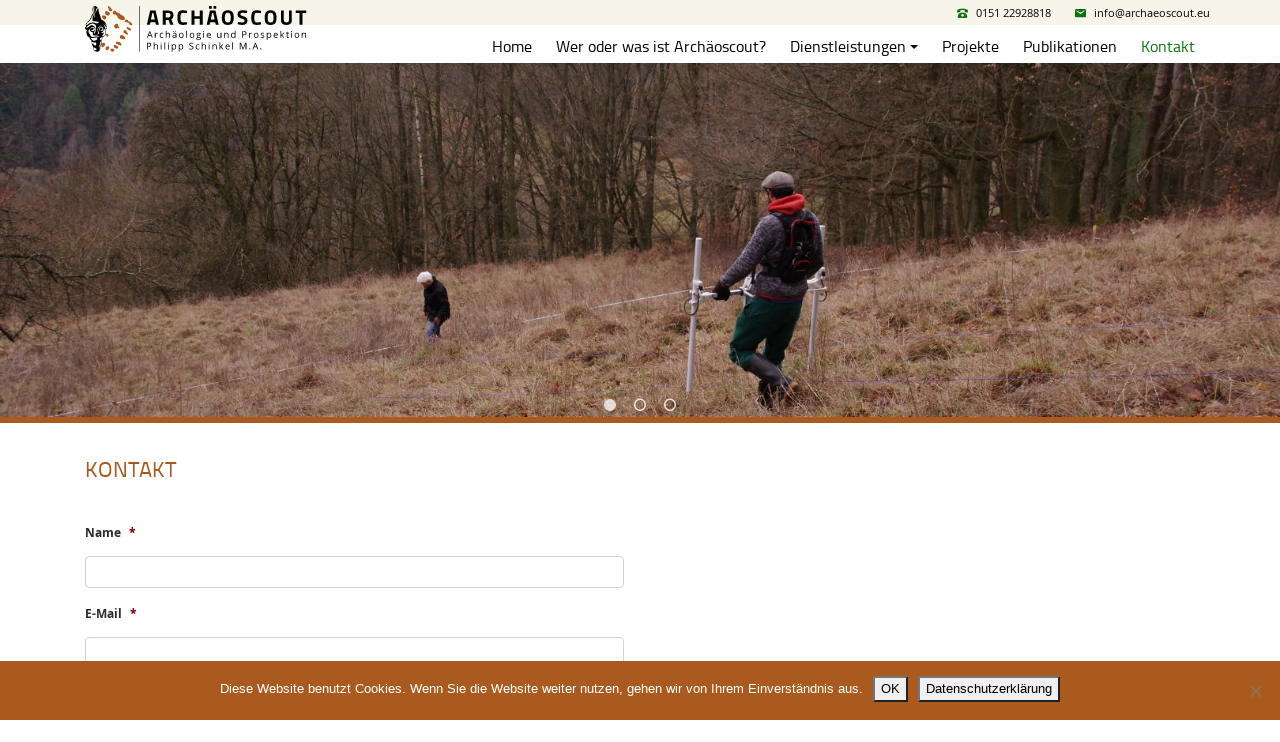

--- FILE ---
content_type: text/html; charset=utf-8
request_url: https://www.google.com/recaptcha/api2/anchor?ar=1&k=6LfFJL8UAAAAAP7ARPxuI6QLKP8ztwk_VDVMsvNW&co=aHR0cHM6Ly9hcmNoYWVvc2NvdXQuZXU6NDQz&hl=en&v=PoyoqOPhxBO7pBk68S4YbpHZ&theme=light&size=normal&anchor-ms=20000&execute-ms=30000&cb=5meu4omgzvj7
body_size: 49352
content:
<!DOCTYPE HTML><html dir="ltr" lang="en"><head><meta http-equiv="Content-Type" content="text/html; charset=UTF-8">
<meta http-equiv="X-UA-Compatible" content="IE=edge">
<title>reCAPTCHA</title>
<style type="text/css">
/* cyrillic-ext */
@font-face {
  font-family: 'Roboto';
  font-style: normal;
  font-weight: 400;
  font-stretch: 100%;
  src: url(//fonts.gstatic.com/s/roboto/v48/KFO7CnqEu92Fr1ME7kSn66aGLdTylUAMa3GUBHMdazTgWw.woff2) format('woff2');
  unicode-range: U+0460-052F, U+1C80-1C8A, U+20B4, U+2DE0-2DFF, U+A640-A69F, U+FE2E-FE2F;
}
/* cyrillic */
@font-face {
  font-family: 'Roboto';
  font-style: normal;
  font-weight: 400;
  font-stretch: 100%;
  src: url(//fonts.gstatic.com/s/roboto/v48/KFO7CnqEu92Fr1ME7kSn66aGLdTylUAMa3iUBHMdazTgWw.woff2) format('woff2');
  unicode-range: U+0301, U+0400-045F, U+0490-0491, U+04B0-04B1, U+2116;
}
/* greek-ext */
@font-face {
  font-family: 'Roboto';
  font-style: normal;
  font-weight: 400;
  font-stretch: 100%;
  src: url(//fonts.gstatic.com/s/roboto/v48/KFO7CnqEu92Fr1ME7kSn66aGLdTylUAMa3CUBHMdazTgWw.woff2) format('woff2');
  unicode-range: U+1F00-1FFF;
}
/* greek */
@font-face {
  font-family: 'Roboto';
  font-style: normal;
  font-weight: 400;
  font-stretch: 100%;
  src: url(//fonts.gstatic.com/s/roboto/v48/KFO7CnqEu92Fr1ME7kSn66aGLdTylUAMa3-UBHMdazTgWw.woff2) format('woff2');
  unicode-range: U+0370-0377, U+037A-037F, U+0384-038A, U+038C, U+038E-03A1, U+03A3-03FF;
}
/* math */
@font-face {
  font-family: 'Roboto';
  font-style: normal;
  font-weight: 400;
  font-stretch: 100%;
  src: url(//fonts.gstatic.com/s/roboto/v48/KFO7CnqEu92Fr1ME7kSn66aGLdTylUAMawCUBHMdazTgWw.woff2) format('woff2');
  unicode-range: U+0302-0303, U+0305, U+0307-0308, U+0310, U+0312, U+0315, U+031A, U+0326-0327, U+032C, U+032F-0330, U+0332-0333, U+0338, U+033A, U+0346, U+034D, U+0391-03A1, U+03A3-03A9, U+03B1-03C9, U+03D1, U+03D5-03D6, U+03F0-03F1, U+03F4-03F5, U+2016-2017, U+2034-2038, U+203C, U+2040, U+2043, U+2047, U+2050, U+2057, U+205F, U+2070-2071, U+2074-208E, U+2090-209C, U+20D0-20DC, U+20E1, U+20E5-20EF, U+2100-2112, U+2114-2115, U+2117-2121, U+2123-214F, U+2190, U+2192, U+2194-21AE, U+21B0-21E5, U+21F1-21F2, U+21F4-2211, U+2213-2214, U+2216-22FF, U+2308-230B, U+2310, U+2319, U+231C-2321, U+2336-237A, U+237C, U+2395, U+239B-23B7, U+23D0, U+23DC-23E1, U+2474-2475, U+25AF, U+25B3, U+25B7, U+25BD, U+25C1, U+25CA, U+25CC, U+25FB, U+266D-266F, U+27C0-27FF, U+2900-2AFF, U+2B0E-2B11, U+2B30-2B4C, U+2BFE, U+3030, U+FF5B, U+FF5D, U+1D400-1D7FF, U+1EE00-1EEFF;
}
/* symbols */
@font-face {
  font-family: 'Roboto';
  font-style: normal;
  font-weight: 400;
  font-stretch: 100%;
  src: url(//fonts.gstatic.com/s/roboto/v48/KFO7CnqEu92Fr1ME7kSn66aGLdTylUAMaxKUBHMdazTgWw.woff2) format('woff2');
  unicode-range: U+0001-000C, U+000E-001F, U+007F-009F, U+20DD-20E0, U+20E2-20E4, U+2150-218F, U+2190, U+2192, U+2194-2199, U+21AF, U+21E6-21F0, U+21F3, U+2218-2219, U+2299, U+22C4-22C6, U+2300-243F, U+2440-244A, U+2460-24FF, U+25A0-27BF, U+2800-28FF, U+2921-2922, U+2981, U+29BF, U+29EB, U+2B00-2BFF, U+4DC0-4DFF, U+FFF9-FFFB, U+10140-1018E, U+10190-1019C, U+101A0, U+101D0-101FD, U+102E0-102FB, U+10E60-10E7E, U+1D2C0-1D2D3, U+1D2E0-1D37F, U+1F000-1F0FF, U+1F100-1F1AD, U+1F1E6-1F1FF, U+1F30D-1F30F, U+1F315, U+1F31C, U+1F31E, U+1F320-1F32C, U+1F336, U+1F378, U+1F37D, U+1F382, U+1F393-1F39F, U+1F3A7-1F3A8, U+1F3AC-1F3AF, U+1F3C2, U+1F3C4-1F3C6, U+1F3CA-1F3CE, U+1F3D4-1F3E0, U+1F3ED, U+1F3F1-1F3F3, U+1F3F5-1F3F7, U+1F408, U+1F415, U+1F41F, U+1F426, U+1F43F, U+1F441-1F442, U+1F444, U+1F446-1F449, U+1F44C-1F44E, U+1F453, U+1F46A, U+1F47D, U+1F4A3, U+1F4B0, U+1F4B3, U+1F4B9, U+1F4BB, U+1F4BF, U+1F4C8-1F4CB, U+1F4D6, U+1F4DA, U+1F4DF, U+1F4E3-1F4E6, U+1F4EA-1F4ED, U+1F4F7, U+1F4F9-1F4FB, U+1F4FD-1F4FE, U+1F503, U+1F507-1F50B, U+1F50D, U+1F512-1F513, U+1F53E-1F54A, U+1F54F-1F5FA, U+1F610, U+1F650-1F67F, U+1F687, U+1F68D, U+1F691, U+1F694, U+1F698, U+1F6AD, U+1F6B2, U+1F6B9-1F6BA, U+1F6BC, U+1F6C6-1F6CF, U+1F6D3-1F6D7, U+1F6E0-1F6EA, U+1F6F0-1F6F3, U+1F6F7-1F6FC, U+1F700-1F7FF, U+1F800-1F80B, U+1F810-1F847, U+1F850-1F859, U+1F860-1F887, U+1F890-1F8AD, U+1F8B0-1F8BB, U+1F8C0-1F8C1, U+1F900-1F90B, U+1F93B, U+1F946, U+1F984, U+1F996, U+1F9E9, U+1FA00-1FA6F, U+1FA70-1FA7C, U+1FA80-1FA89, U+1FA8F-1FAC6, U+1FACE-1FADC, U+1FADF-1FAE9, U+1FAF0-1FAF8, U+1FB00-1FBFF;
}
/* vietnamese */
@font-face {
  font-family: 'Roboto';
  font-style: normal;
  font-weight: 400;
  font-stretch: 100%;
  src: url(//fonts.gstatic.com/s/roboto/v48/KFO7CnqEu92Fr1ME7kSn66aGLdTylUAMa3OUBHMdazTgWw.woff2) format('woff2');
  unicode-range: U+0102-0103, U+0110-0111, U+0128-0129, U+0168-0169, U+01A0-01A1, U+01AF-01B0, U+0300-0301, U+0303-0304, U+0308-0309, U+0323, U+0329, U+1EA0-1EF9, U+20AB;
}
/* latin-ext */
@font-face {
  font-family: 'Roboto';
  font-style: normal;
  font-weight: 400;
  font-stretch: 100%;
  src: url(//fonts.gstatic.com/s/roboto/v48/KFO7CnqEu92Fr1ME7kSn66aGLdTylUAMa3KUBHMdazTgWw.woff2) format('woff2');
  unicode-range: U+0100-02BA, U+02BD-02C5, U+02C7-02CC, U+02CE-02D7, U+02DD-02FF, U+0304, U+0308, U+0329, U+1D00-1DBF, U+1E00-1E9F, U+1EF2-1EFF, U+2020, U+20A0-20AB, U+20AD-20C0, U+2113, U+2C60-2C7F, U+A720-A7FF;
}
/* latin */
@font-face {
  font-family: 'Roboto';
  font-style: normal;
  font-weight: 400;
  font-stretch: 100%;
  src: url(//fonts.gstatic.com/s/roboto/v48/KFO7CnqEu92Fr1ME7kSn66aGLdTylUAMa3yUBHMdazQ.woff2) format('woff2');
  unicode-range: U+0000-00FF, U+0131, U+0152-0153, U+02BB-02BC, U+02C6, U+02DA, U+02DC, U+0304, U+0308, U+0329, U+2000-206F, U+20AC, U+2122, U+2191, U+2193, U+2212, U+2215, U+FEFF, U+FFFD;
}
/* cyrillic-ext */
@font-face {
  font-family: 'Roboto';
  font-style: normal;
  font-weight: 500;
  font-stretch: 100%;
  src: url(//fonts.gstatic.com/s/roboto/v48/KFO7CnqEu92Fr1ME7kSn66aGLdTylUAMa3GUBHMdazTgWw.woff2) format('woff2');
  unicode-range: U+0460-052F, U+1C80-1C8A, U+20B4, U+2DE0-2DFF, U+A640-A69F, U+FE2E-FE2F;
}
/* cyrillic */
@font-face {
  font-family: 'Roboto';
  font-style: normal;
  font-weight: 500;
  font-stretch: 100%;
  src: url(//fonts.gstatic.com/s/roboto/v48/KFO7CnqEu92Fr1ME7kSn66aGLdTylUAMa3iUBHMdazTgWw.woff2) format('woff2');
  unicode-range: U+0301, U+0400-045F, U+0490-0491, U+04B0-04B1, U+2116;
}
/* greek-ext */
@font-face {
  font-family: 'Roboto';
  font-style: normal;
  font-weight: 500;
  font-stretch: 100%;
  src: url(//fonts.gstatic.com/s/roboto/v48/KFO7CnqEu92Fr1ME7kSn66aGLdTylUAMa3CUBHMdazTgWw.woff2) format('woff2');
  unicode-range: U+1F00-1FFF;
}
/* greek */
@font-face {
  font-family: 'Roboto';
  font-style: normal;
  font-weight: 500;
  font-stretch: 100%;
  src: url(//fonts.gstatic.com/s/roboto/v48/KFO7CnqEu92Fr1ME7kSn66aGLdTylUAMa3-UBHMdazTgWw.woff2) format('woff2');
  unicode-range: U+0370-0377, U+037A-037F, U+0384-038A, U+038C, U+038E-03A1, U+03A3-03FF;
}
/* math */
@font-face {
  font-family: 'Roboto';
  font-style: normal;
  font-weight: 500;
  font-stretch: 100%;
  src: url(//fonts.gstatic.com/s/roboto/v48/KFO7CnqEu92Fr1ME7kSn66aGLdTylUAMawCUBHMdazTgWw.woff2) format('woff2');
  unicode-range: U+0302-0303, U+0305, U+0307-0308, U+0310, U+0312, U+0315, U+031A, U+0326-0327, U+032C, U+032F-0330, U+0332-0333, U+0338, U+033A, U+0346, U+034D, U+0391-03A1, U+03A3-03A9, U+03B1-03C9, U+03D1, U+03D5-03D6, U+03F0-03F1, U+03F4-03F5, U+2016-2017, U+2034-2038, U+203C, U+2040, U+2043, U+2047, U+2050, U+2057, U+205F, U+2070-2071, U+2074-208E, U+2090-209C, U+20D0-20DC, U+20E1, U+20E5-20EF, U+2100-2112, U+2114-2115, U+2117-2121, U+2123-214F, U+2190, U+2192, U+2194-21AE, U+21B0-21E5, U+21F1-21F2, U+21F4-2211, U+2213-2214, U+2216-22FF, U+2308-230B, U+2310, U+2319, U+231C-2321, U+2336-237A, U+237C, U+2395, U+239B-23B7, U+23D0, U+23DC-23E1, U+2474-2475, U+25AF, U+25B3, U+25B7, U+25BD, U+25C1, U+25CA, U+25CC, U+25FB, U+266D-266F, U+27C0-27FF, U+2900-2AFF, U+2B0E-2B11, U+2B30-2B4C, U+2BFE, U+3030, U+FF5B, U+FF5D, U+1D400-1D7FF, U+1EE00-1EEFF;
}
/* symbols */
@font-face {
  font-family: 'Roboto';
  font-style: normal;
  font-weight: 500;
  font-stretch: 100%;
  src: url(//fonts.gstatic.com/s/roboto/v48/KFO7CnqEu92Fr1ME7kSn66aGLdTylUAMaxKUBHMdazTgWw.woff2) format('woff2');
  unicode-range: U+0001-000C, U+000E-001F, U+007F-009F, U+20DD-20E0, U+20E2-20E4, U+2150-218F, U+2190, U+2192, U+2194-2199, U+21AF, U+21E6-21F0, U+21F3, U+2218-2219, U+2299, U+22C4-22C6, U+2300-243F, U+2440-244A, U+2460-24FF, U+25A0-27BF, U+2800-28FF, U+2921-2922, U+2981, U+29BF, U+29EB, U+2B00-2BFF, U+4DC0-4DFF, U+FFF9-FFFB, U+10140-1018E, U+10190-1019C, U+101A0, U+101D0-101FD, U+102E0-102FB, U+10E60-10E7E, U+1D2C0-1D2D3, U+1D2E0-1D37F, U+1F000-1F0FF, U+1F100-1F1AD, U+1F1E6-1F1FF, U+1F30D-1F30F, U+1F315, U+1F31C, U+1F31E, U+1F320-1F32C, U+1F336, U+1F378, U+1F37D, U+1F382, U+1F393-1F39F, U+1F3A7-1F3A8, U+1F3AC-1F3AF, U+1F3C2, U+1F3C4-1F3C6, U+1F3CA-1F3CE, U+1F3D4-1F3E0, U+1F3ED, U+1F3F1-1F3F3, U+1F3F5-1F3F7, U+1F408, U+1F415, U+1F41F, U+1F426, U+1F43F, U+1F441-1F442, U+1F444, U+1F446-1F449, U+1F44C-1F44E, U+1F453, U+1F46A, U+1F47D, U+1F4A3, U+1F4B0, U+1F4B3, U+1F4B9, U+1F4BB, U+1F4BF, U+1F4C8-1F4CB, U+1F4D6, U+1F4DA, U+1F4DF, U+1F4E3-1F4E6, U+1F4EA-1F4ED, U+1F4F7, U+1F4F9-1F4FB, U+1F4FD-1F4FE, U+1F503, U+1F507-1F50B, U+1F50D, U+1F512-1F513, U+1F53E-1F54A, U+1F54F-1F5FA, U+1F610, U+1F650-1F67F, U+1F687, U+1F68D, U+1F691, U+1F694, U+1F698, U+1F6AD, U+1F6B2, U+1F6B9-1F6BA, U+1F6BC, U+1F6C6-1F6CF, U+1F6D3-1F6D7, U+1F6E0-1F6EA, U+1F6F0-1F6F3, U+1F6F7-1F6FC, U+1F700-1F7FF, U+1F800-1F80B, U+1F810-1F847, U+1F850-1F859, U+1F860-1F887, U+1F890-1F8AD, U+1F8B0-1F8BB, U+1F8C0-1F8C1, U+1F900-1F90B, U+1F93B, U+1F946, U+1F984, U+1F996, U+1F9E9, U+1FA00-1FA6F, U+1FA70-1FA7C, U+1FA80-1FA89, U+1FA8F-1FAC6, U+1FACE-1FADC, U+1FADF-1FAE9, U+1FAF0-1FAF8, U+1FB00-1FBFF;
}
/* vietnamese */
@font-face {
  font-family: 'Roboto';
  font-style: normal;
  font-weight: 500;
  font-stretch: 100%;
  src: url(//fonts.gstatic.com/s/roboto/v48/KFO7CnqEu92Fr1ME7kSn66aGLdTylUAMa3OUBHMdazTgWw.woff2) format('woff2');
  unicode-range: U+0102-0103, U+0110-0111, U+0128-0129, U+0168-0169, U+01A0-01A1, U+01AF-01B0, U+0300-0301, U+0303-0304, U+0308-0309, U+0323, U+0329, U+1EA0-1EF9, U+20AB;
}
/* latin-ext */
@font-face {
  font-family: 'Roboto';
  font-style: normal;
  font-weight: 500;
  font-stretch: 100%;
  src: url(//fonts.gstatic.com/s/roboto/v48/KFO7CnqEu92Fr1ME7kSn66aGLdTylUAMa3KUBHMdazTgWw.woff2) format('woff2');
  unicode-range: U+0100-02BA, U+02BD-02C5, U+02C7-02CC, U+02CE-02D7, U+02DD-02FF, U+0304, U+0308, U+0329, U+1D00-1DBF, U+1E00-1E9F, U+1EF2-1EFF, U+2020, U+20A0-20AB, U+20AD-20C0, U+2113, U+2C60-2C7F, U+A720-A7FF;
}
/* latin */
@font-face {
  font-family: 'Roboto';
  font-style: normal;
  font-weight: 500;
  font-stretch: 100%;
  src: url(//fonts.gstatic.com/s/roboto/v48/KFO7CnqEu92Fr1ME7kSn66aGLdTylUAMa3yUBHMdazQ.woff2) format('woff2');
  unicode-range: U+0000-00FF, U+0131, U+0152-0153, U+02BB-02BC, U+02C6, U+02DA, U+02DC, U+0304, U+0308, U+0329, U+2000-206F, U+20AC, U+2122, U+2191, U+2193, U+2212, U+2215, U+FEFF, U+FFFD;
}
/* cyrillic-ext */
@font-face {
  font-family: 'Roboto';
  font-style: normal;
  font-weight: 900;
  font-stretch: 100%;
  src: url(//fonts.gstatic.com/s/roboto/v48/KFO7CnqEu92Fr1ME7kSn66aGLdTylUAMa3GUBHMdazTgWw.woff2) format('woff2');
  unicode-range: U+0460-052F, U+1C80-1C8A, U+20B4, U+2DE0-2DFF, U+A640-A69F, U+FE2E-FE2F;
}
/* cyrillic */
@font-face {
  font-family: 'Roboto';
  font-style: normal;
  font-weight: 900;
  font-stretch: 100%;
  src: url(//fonts.gstatic.com/s/roboto/v48/KFO7CnqEu92Fr1ME7kSn66aGLdTylUAMa3iUBHMdazTgWw.woff2) format('woff2');
  unicode-range: U+0301, U+0400-045F, U+0490-0491, U+04B0-04B1, U+2116;
}
/* greek-ext */
@font-face {
  font-family: 'Roboto';
  font-style: normal;
  font-weight: 900;
  font-stretch: 100%;
  src: url(//fonts.gstatic.com/s/roboto/v48/KFO7CnqEu92Fr1ME7kSn66aGLdTylUAMa3CUBHMdazTgWw.woff2) format('woff2');
  unicode-range: U+1F00-1FFF;
}
/* greek */
@font-face {
  font-family: 'Roboto';
  font-style: normal;
  font-weight: 900;
  font-stretch: 100%;
  src: url(//fonts.gstatic.com/s/roboto/v48/KFO7CnqEu92Fr1ME7kSn66aGLdTylUAMa3-UBHMdazTgWw.woff2) format('woff2');
  unicode-range: U+0370-0377, U+037A-037F, U+0384-038A, U+038C, U+038E-03A1, U+03A3-03FF;
}
/* math */
@font-face {
  font-family: 'Roboto';
  font-style: normal;
  font-weight: 900;
  font-stretch: 100%;
  src: url(//fonts.gstatic.com/s/roboto/v48/KFO7CnqEu92Fr1ME7kSn66aGLdTylUAMawCUBHMdazTgWw.woff2) format('woff2');
  unicode-range: U+0302-0303, U+0305, U+0307-0308, U+0310, U+0312, U+0315, U+031A, U+0326-0327, U+032C, U+032F-0330, U+0332-0333, U+0338, U+033A, U+0346, U+034D, U+0391-03A1, U+03A3-03A9, U+03B1-03C9, U+03D1, U+03D5-03D6, U+03F0-03F1, U+03F4-03F5, U+2016-2017, U+2034-2038, U+203C, U+2040, U+2043, U+2047, U+2050, U+2057, U+205F, U+2070-2071, U+2074-208E, U+2090-209C, U+20D0-20DC, U+20E1, U+20E5-20EF, U+2100-2112, U+2114-2115, U+2117-2121, U+2123-214F, U+2190, U+2192, U+2194-21AE, U+21B0-21E5, U+21F1-21F2, U+21F4-2211, U+2213-2214, U+2216-22FF, U+2308-230B, U+2310, U+2319, U+231C-2321, U+2336-237A, U+237C, U+2395, U+239B-23B7, U+23D0, U+23DC-23E1, U+2474-2475, U+25AF, U+25B3, U+25B7, U+25BD, U+25C1, U+25CA, U+25CC, U+25FB, U+266D-266F, U+27C0-27FF, U+2900-2AFF, U+2B0E-2B11, U+2B30-2B4C, U+2BFE, U+3030, U+FF5B, U+FF5D, U+1D400-1D7FF, U+1EE00-1EEFF;
}
/* symbols */
@font-face {
  font-family: 'Roboto';
  font-style: normal;
  font-weight: 900;
  font-stretch: 100%;
  src: url(//fonts.gstatic.com/s/roboto/v48/KFO7CnqEu92Fr1ME7kSn66aGLdTylUAMaxKUBHMdazTgWw.woff2) format('woff2');
  unicode-range: U+0001-000C, U+000E-001F, U+007F-009F, U+20DD-20E0, U+20E2-20E4, U+2150-218F, U+2190, U+2192, U+2194-2199, U+21AF, U+21E6-21F0, U+21F3, U+2218-2219, U+2299, U+22C4-22C6, U+2300-243F, U+2440-244A, U+2460-24FF, U+25A0-27BF, U+2800-28FF, U+2921-2922, U+2981, U+29BF, U+29EB, U+2B00-2BFF, U+4DC0-4DFF, U+FFF9-FFFB, U+10140-1018E, U+10190-1019C, U+101A0, U+101D0-101FD, U+102E0-102FB, U+10E60-10E7E, U+1D2C0-1D2D3, U+1D2E0-1D37F, U+1F000-1F0FF, U+1F100-1F1AD, U+1F1E6-1F1FF, U+1F30D-1F30F, U+1F315, U+1F31C, U+1F31E, U+1F320-1F32C, U+1F336, U+1F378, U+1F37D, U+1F382, U+1F393-1F39F, U+1F3A7-1F3A8, U+1F3AC-1F3AF, U+1F3C2, U+1F3C4-1F3C6, U+1F3CA-1F3CE, U+1F3D4-1F3E0, U+1F3ED, U+1F3F1-1F3F3, U+1F3F5-1F3F7, U+1F408, U+1F415, U+1F41F, U+1F426, U+1F43F, U+1F441-1F442, U+1F444, U+1F446-1F449, U+1F44C-1F44E, U+1F453, U+1F46A, U+1F47D, U+1F4A3, U+1F4B0, U+1F4B3, U+1F4B9, U+1F4BB, U+1F4BF, U+1F4C8-1F4CB, U+1F4D6, U+1F4DA, U+1F4DF, U+1F4E3-1F4E6, U+1F4EA-1F4ED, U+1F4F7, U+1F4F9-1F4FB, U+1F4FD-1F4FE, U+1F503, U+1F507-1F50B, U+1F50D, U+1F512-1F513, U+1F53E-1F54A, U+1F54F-1F5FA, U+1F610, U+1F650-1F67F, U+1F687, U+1F68D, U+1F691, U+1F694, U+1F698, U+1F6AD, U+1F6B2, U+1F6B9-1F6BA, U+1F6BC, U+1F6C6-1F6CF, U+1F6D3-1F6D7, U+1F6E0-1F6EA, U+1F6F0-1F6F3, U+1F6F7-1F6FC, U+1F700-1F7FF, U+1F800-1F80B, U+1F810-1F847, U+1F850-1F859, U+1F860-1F887, U+1F890-1F8AD, U+1F8B0-1F8BB, U+1F8C0-1F8C1, U+1F900-1F90B, U+1F93B, U+1F946, U+1F984, U+1F996, U+1F9E9, U+1FA00-1FA6F, U+1FA70-1FA7C, U+1FA80-1FA89, U+1FA8F-1FAC6, U+1FACE-1FADC, U+1FADF-1FAE9, U+1FAF0-1FAF8, U+1FB00-1FBFF;
}
/* vietnamese */
@font-face {
  font-family: 'Roboto';
  font-style: normal;
  font-weight: 900;
  font-stretch: 100%;
  src: url(//fonts.gstatic.com/s/roboto/v48/KFO7CnqEu92Fr1ME7kSn66aGLdTylUAMa3OUBHMdazTgWw.woff2) format('woff2');
  unicode-range: U+0102-0103, U+0110-0111, U+0128-0129, U+0168-0169, U+01A0-01A1, U+01AF-01B0, U+0300-0301, U+0303-0304, U+0308-0309, U+0323, U+0329, U+1EA0-1EF9, U+20AB;
}
/* latin-ext */
@font-face {
  font-family: 'Roboto';
  font-style: normal;
  font-weight: 900;
  font-stretch: 100%;
  src: url(//fonts.gstatic.com/s/roboto/v48/KFO7CnqEu92Fr1ME7kSn66aGLdTylUAMa3KUBHMdazTgWw.woff2) format('woff2');
  unicode-range: U+0100-02BA, U+02BD-02C5, U+02C7-02CC, U+02CE-02D7, U+02DD-02FF, U+0304, U+0308, U+0329, U+1D00-1DBF, U+1E00-1E9F, U+1EF2-1EFF, U+2020, U+20A0-20AB, U+20AD-20C0, U+2113, U+2C60-2C7F, U+A720-A7FF;
}
/* latin */
@font-face {
  font-family: 'Roboto';
  font-style: normal;
  font-weight: 900;
  font-stretch: 100%;
  src: url(//fonts.gstatic.com/s/roboto/v48/KFO7CnqEu92Fr1ME7kSn66aGLdTylUAMa3yUBHMdazQ.woff2) format('woff2');
  unicode-range: U+0000-00FF, U+0131, U+0152-0153, U+02BB-02BC, U+02C6, U+02DA, U+02DC, U+0304, U+0308, U+0329, U+2000-206F, U+20AC, U+2122, U+2191, U+2193, U+2212, U+2215, U+FEFF, U+FFFD;
}

</style>
<link rel="stylesheet" type="text/css" href="https://www.gstatic.com/recaptcha/releases/PoyoqOPhxBO7pBk68S4YbpHZ/styles__ltr.css">
<script nonce="MfpjoB82N4kAhIb7hH8g-w" type="text/javascript">window['__recaptcha_api'] = 'https://www.google.com/recaptcha/api2/';</script>
<script type="text/javascript" src="https://www.gstatic.com/recaptcha/releases/PoyoqOPhxBO7pBk68S4YbpHZ/recaptcha__en.js" nonce="MfpjoB82N4kAhIb7hH8g-w">
      
    </script></head>
<body><div id="rc-anchor-alert" class="rc-anchor-alert"></div>
<input type="hidden" id="recaptcha-token" value="[base64]">
<script type="text/javascript" nonce="MfpjoB82N4kAhIb7hH8g-w">
      recaptcha.anchor.Main.init("[\x22ainput\x22,[\x22bgdata\x22,\x22\x22,\[base64]/[base64]/bmV3IFpbdF0obVswXSk6Sz09Mj9uZXcgWlt0XShtWzBdLG1bMV0pOks9PTM/bmV3IFpbdF0obVswXSxtWzFdLG1bMl0pOks9PTQ/[base64]/[base64]/[base64]/[base64]/[base64]/[base64]/[base64]/[base64]/[base64]/[base64]/[base64]/[base64]/[base64]/[base64]\\u003d\\u003d\x22,\[base64]\\u003d\x22,\x22w6UoKcO5SjNCRMOhwo1TWsKxw5/Du1rCksKawpwkw5tSPcOQw7MIbH0bTQFRw68WYwfDtH4bw5jDmcKjSGwJbMKtCcKRPhZbwpHCjUx1bD1xEcKowo3DrB4JwoZnw7RaMFTDhnPCo8KHPsKowrDDg8OXwpXDscObOCfCnsKpQz/CucOxwqdiwrDDjsKzwpNEUsOjwrB0wqkkwrvDqGEpw59oXsOhwr8LIsOPw4DCv8OGw5YRwozDiMOHY8Kww5tYwpzCqzMNHsObw5A4w5/[base64]/wqrCpsOew5PDuMO3w6xYw4nDgcK9wrhSw5/Ds8OHwp7CtcOXYgg3w7fCpMOhw4XDixgPNAxuw4/DjcOYMG/DpHXDlMOoRVrCs8ODbMK/wp/[base64]/DrcOyRCXDiRBCwq5xw65lwrPCqsKMwogGCsKVSS7CjC/CqizCsgDDiWUlw5/DmcK7KjIew4ktfMO9wrAQY8O5T2ZnQMOWLcOFSMOMwp7CnGzColYuB8OMAQjCqsK6wojDv2VZwqR9HsOwLcOfw7HDsSRsw4HDknBGw6DCjcK8wrDDrcOdwrPCnVzDhShHw5/CqSXCo8KAMlYBw5nDl8KvPnbCusK9w4UWNFTDvnTCssKFwrLCmzIbwrPCuj7CpMOxw547wp4Hw7/DqjkeFsKYw6bDj2gGP8OfZcKcNw7DisKgWCzCgcKkw60rwokqPQHCisOFwr0/R8Odwoo/[base64]/[base64]/wqnDpkbCqyRTwrDDi8K4w4zDsnslw6tfHMKRMMOOwpxDVMKwF24Pw7nCqi7DrcKgwqgUI8KWEyUxw4w2wqYlIRfDlhY0wo0Uw4tPw7LCj1XCnHoYw4/Dp0MSPkLCv0NQwobCrWDDn0bDvcKFSHIzw43Cni7DhhXDmMO0w4HCusKuw4JbwrFkNxfDgUdHw5vCjMKjOsK+wrTDg8KRw6gIOcO2NcKMwpNuw50Nbh8MbDfDkMOfwpPDsSLDk1LDgHzDplo8cnQyUizCgMKPQEQIw4XCmcKHwrQle8OnwoF/cAbCmhYEw6fClsOSw6DDjlccSzDCoHFmwo1QaMKfwp/DkHbDo8OCw4BYwqEaw7kww5kxwrXDv8Omw43CocObccKnw4hNwpbCnSMFLsOYAcKQw7TDk8KiwoDDvsKUa8Kdw5bCjxNLwqFDwp9RPD/Dj1nDsBhjYxY5w5ZeMsOyM8Kiw5VtAsKUKsOeahxMw6vCrsKAw5/Ds0PDvk7Dh3New6ZpwptMwrvChCRmwr3CqRIzN8K6wrxpwrbCncKdw54XwoMcOsKLcHzCmWYTI8OZNT0+w5/CucOPOMKPE1YVwqpoasKJd8Kow4xLwqPCscOiDXZDw6E4w7rCkQ7CgMKnb8OZHWTDtsORwo4Nw6Miw67CiznDhFIpw5M3DX3CjTUJQ8OjwprDkAtDw7vDi8KGSxgNw7PCv8Ocw4HDvcOYfBhJwp0nwqjCsxsdREjDuB3CqcKXwq7CmDoIJcKDOcOSwp/DlnvCqQLCtMKsJVAOw7JjJlvDhMOOC8O8w7DDtBPCkMKNw4QZbFFMw4PChcOVwpczw7fDrk3DvgXDoUUPw4zDp8Kow4HDqsK3w4rCnwInw4MTSsK0BGTCmzjDjHcpwqsCHVEdIMKzwpFkIFsycFbCli/CusK3EcKSZEjCvB4Yw7V8w4bCtmNvw6A8SRfCocKYwoVLw5fCisOMWHcZwqPDh8KCw51+JsOUw6V2w6bDisOqwpQdw5x5w7zCisO9YinDtDLCj8OwbxZYwrdZCEHDlsKMAcKMw6Vbw49tw4/Dn8K5w5ViwpTCicOpw4HCtGVjYwXCp8KUwp3Dl2ZLw7BMwpTChnRrwrPCknTDqsKVw79Vw6vDmMOWwr8SQsOMKcOrwq7DjcKXwpNHflITw5x3w4vCpgDCihY2bxEiD1/DrMKiRMK9wopfAcOlRMKydR5yfMO0KBMtwoxCw7A6W8KbfsOSwoPDtFrCkwMgGsKQwo7DpjYqQcKLOsOddX8Xw5HDlcO3BWnDgcKrw7Y0Zg/DjcKTw5FrW8O/MRfDogMowoB6w4DCkMOmU8KswqfCisO+w6LCt0whwpPCtcK+RyfDp8O0w5h/C8KwFzMHJMK5dsOMw6jDmkEEPsONTsO2w7rClQDDhMOwIsOOPiHCrsKgZMK5w7cFGAQhdsK7H8O9w6PCpcKDwoJ2esKBa8OZw6ptw5nDncK6PHTDkx8awpJ2BVRJw6TDrgzChMOjQQVEwqUOKFbDrcK0wozCosOywpLCtcKIwoLDk3U2wpLCjV/CvMKJw5lHb1LDlcOEwp7DuMK+wrR6w5TDmwoxDX7DpA7Dv3IjbGHCvQUAwo/CrToEBMK7MH1MJsObwoTDhsKew4TDqWkKacKBJcK3YMOaw7wLDcKBXcKgw7/DlRnDtMOswocFwoLCiQlAEGrCkcKMwrdQIDo4wp5jw608S8KXw5/Cumscw6Y6PifDnMKbw5hzw7fDt8KfeMKBSx5FMz5IUMOVwofCtMKzQD19w6EEwo7Di8Osw5clwqvDnQsbw6XCixbCqE3DqsKCwqQBwr/[base64]/wpliQw1Zw5cZERlHw7bCm8KkwofDscKawoHCnsK3w7pUPcOhwoHCmcKmw6gvVT3Dums2CgI4w4A0w6Vcwq/[base64]/DuMKqwpBjdcOfHsKhw6xKwqnDv8O7SnLCocKYw7jDjCgjwpkMHMK8wrZnAFfDhMKXRWNHw6XDgmh4wq3CpWXDjCjCkAXCjSd1wqfDmMKDwpXCh8OSwo4GeMOEacO4ZMKZRG/[base64]/DTDDlcKFHsKGPVDCsS3ChsKybR55EQ/Cv8KbwoYpwoIVHMKOVcOXwq3CvcObYQFnwrV2NsOqJsKxwqLCqngbKMK/wokwAigdIsOhw6zCukrDt8OOw7LDisKzw4fCrcK+NcKQRy4jJ0vDs8KFw44GPcONw4TCpGbChcOqw5vCiMKqw4LDh8Kmw6XCicKVwo0Kw7hywqrCjsKvdWDDlsK+Eys8w7kQAyQxwqLDgE7CvlvDkMK4w6M2XjzClwN1w6/CnnfDlsKFZ8KLUcK7WRnDmsKfWXbCmlZxTsOuVcO3w5diw5xBKgtRwr1Ow50RS8OMP8Kpw5h4OcO/w6vCosKiPi8Pwr1tw7HDkXBiw5jDs8K5TRnDq8Kww7sUJsOYOcKgwojDq8OUOcOJSykNwpQuE8OSfsKuw4zDmD95woxpFWUawofDlcKHN8O2wpwAwoXDrsOywp7CnThSLMKLY8O8ITrDv1XCq8O9wqvDosKhw6/DoMOmAWl0wrp/FTVtRcK7YSbChsOjY8KvTsOYw6XCqm/Dnz8ywp1Jw4dMwqTDh2RzFcKUwoTDsFVgw5xEHMKnwpvCqsOhwrVIEMK5MiFuwqbDr8KvUMK6fsKiHsKxwqUfw77DjnQEw5JyEjgTw4rDk8OdwpvCnXV7ScOJwrHDucKWSMO0N8OTchE/w5hrw5bCncK4w4vCrcOtLcOrwr4bwqoVGcO0wprChXVfScO2JcOCwoJNIHDDp3PDqUjDjE3Dt8K0w7R5w6/DrsOTw7RZMCrCphzDkzBBw7kjeUbCkHbCv8Omw5ZuJgVywpbCtMO0wprDqsKeTT5Zw4tWwqRhJGJmX8KHCzrDmcOJwqzCocKew4fCkcO+w6/CqGjCicOsDnHDvmYJRUFhwr/[base64]/Cn8OTwr1tSEjCozZlwolPwpUqEMO5QMOiwpMlw7gUw5MKwoNQXWfDrjXCvw/[base64]/Cn8KUH8KDOcK3SkQxUsOZaMKnDsK5w700wq55EDIkdcKHw54XW8OQw4zDh8OBw4MdNB/[base64]/DucO+PMOSe8K2fMOBXHPDnnB0w4F6W8O/Rz5RLFJewrfCksKBMjHDj8O5w5bDt8OGW1UdZC3DuMK3XMKCQAc+WVgbwoDDmwJsw5LCucORPwJrw73CucKuw79dwooawpTCo0Q3wrFfPBIVw5/[base64]/[base64]/bzjCrHnCocOcHCMLw6UDwooxw5fDjsKnwpMqV8KBwrBVw6UEwpDCsyrCuEDClMKew6vDkk7Cg8OHwrPCmB3Cg8OqcMK4K1zClDTClXrDi8OPKH9KwpnDt8Oow4ZMShFiwo7Ds1/DvMKfZn7ClMOYw6/CnsKww6zCmsKpwpcFwqDDpmvDgSXCv3DDnMKiEDrDvcK5IsOeZsOjUXFSw5rDl2HDhAk3w67Cp8OUwrxXF8KMIApxLsK+w7UOwrrChMO5NsKOWTpKwqfCsU3DsVY6AA/Dk8KWw4tKw7Zqwp3CukbCjMOhUMOswqEXNsO8MsK5w7DDo2QQOcOYRW/Cpw3DsxA6WMOOw6vDsnoObcKfwrl9AMO3ai3ClcKAEsKqdsOkMTzCsMOlSMOACyBVRmXDksKJOcOCwpJvLmdow4oFZcKnw6/CtsOeN8KBwrNwaEzCsnXCmU9wO8KVLcOPw6XDmCHDpMKoC8ObClvCpMOZQ2EQYhjCqnXCkMKqw4nDtTTDvnw/w7pMUyB/JFBgVsKlwo/Dt0zCvz/CrMKFw4tywooswqMMeMO4TcOwwqE8JhUVc0jDm1UfPsOxwoxAwpLDs8OnScKzwpbCmMOQwobDg8OeCMK8wodSf8OswoXCqcOOwr/Dq8Opw7MYAsKBd8KXw4HDi8KXw58fwpzDh8KrdRUlQ0JZw696QnwUw68vw7QLG1TCncK3w7c9wqR3fxPCmcO1ZgjCuDwKwoTChcK+ezzDojwXw7XDu8Klw4TDkcKCwoo/[base64]/B8Oyw7IWw7B2w5Edwq/DtmsjBTRNOhlfLEjCj8Olay0sEw/Dqm7Dp0bDm8ONEwUSNUYxacK/wr7DhH59AwJ2w6bCp8O/bcOvwqZXZ8ODY3ArFWnCr8KhDGbCqzp4SMKlw5zCksKvHsKwAMOMKAjDjcObwpvDgh7DsWFrWcKjwqXDlsOew75aw6Yfw5rChRPDrzdsHMOTwobCksKrMS9kesKSwrdXw67DnG3CvcOjbGkXw4gSwqpjUcKqVxlWQ8OXUcOHw5fChAJ2wpFWwqLDp0ZEwpovw4/DisKfWMKNw7vDjStCwrIWahoFwrbDr8Khw6zCicOAd3fCvjrCpcKPfRhsMmDDqsKTI8ObWiJqIwwFKGXDpMOxQXMDLlR3wrrDgAPDv8OPw74dw6bCs2QCwq82wqxtQjTDjcOZFsO4wofCt8KHUcOCDMOtLjlNExRnIhxUwr7CuE/CjXI2OwLDnMOyYnHDicKMP2/Chl9/UMKPDFbDnsOWwojCrB8ve8OJfsKpwoJIwqHCjMOMPSciw6PDoMOqwrMDNwDCscK/[base64]/w5/DgWcTwpvDl8KIwoXDtcOHHcKudnk0Hhp2Rx/DmMK8Zl1aUcKeVEvDs8OPw6TDqjcYw6HCi8KpGgVaw68uaMKPJsK5BHfDhMKqwqwJSU/Dg8OHbsK1w58nw4zDqQ/[base64]/ChMKIw5FrV8O+w5Fpe8OMHAc8NEPCqG3Ck2DDp8KDwqzCoMK/wo3CkyxBNMOrcQjDsMO0wrp0OjbDqlvDvgHDq8KUwobDmcKiw4Y+FhLCimzCrWBZVcKswpDDiiXCukTDqngvNsOgwq8ICxkQFsK6wrZKwrrCj8OPw5xowoHDjD4zwr/[base64]/ChMKXw7QBeMKxTU3CpjLDpyIywrJcbh5NwrgSW8OKFlXCuhTDicOIw7drwqMUw5HCiVTDr8KFwpVgwq5SwoBrwoUEXwLCvsKMwpkNK8KcXsOuwqFoRkdcbhglK8Kew6A0w6/DikgMwpvCm10HUMKXD8KOKcKqUMK9w6ZSPMOww64ZwoTDqyh2woYYP8KOwowODTF0wogbEDPDunBIw4NkO8OfwqnCssKyOnsFwpZSFRvCilHDsMKsw74uwr54w7/[base64]/DicK4IcKzwpbDoWrCsQgPSsOmGRrDuVnCqU48YlLCvsOBwq85wplNWMOKEh3DmsO+wpzDucOAbxvDosO9wpsBwrV6HwBhFcOhJCknwo3DvsO3Vi9rY0B6XsKlcMKvDVLCuR01BcKZOMO4M1Ebwr/CosOAYMKHw4hZUB3Dh29yPHfDjMO9wr3DuSvCnVrDpgXCocKuJhdGDcK8cSkyw44/w6LDosOQLcKFacKtBj4Nwo3Co1hVO8KYw77DgcKPLMONwonDkcOERHEZB8OYG8OawpTCvnbDl8KOcHPCkMOBSj7DjsKfSykRwoFLwrgmwpPCuE3Du8Ocw5Y0dMOnLMOWLMKzcsO0ZMO4a8K/TcKQwpEewqoSwp0EwqZ0ecKXYl/Cv8OBNwYbHiwyEsKQe8OzR8OywopCTTHColzCqADDgMK9w7wiWjvDs8KiwprCs8OKwo7CkcOiw4F9GsK3bgsUwrXCmcO3AyXCikJ3QcO2Ii/[base64]/DiELDuW7CkMKxw7/Dn8O8GF4cw6t8w7/DnWfCpMKdwpTDjjBhJVvDgsOme3MfHMKNZgEzwpnDpCXCs8KqFHDCqsO5K8OWwo3CrcOvw5XDm8KlwrTCkUF/wqQnf8Kvw4wcwq9NwoLCp1vDhcOQbADCmcOBbS3DucOhW0dUH8O+csKrwrHCgsOqw4jDl0YODU/DssOmwpN5wo7DvmrCqMKtw7HDm8O/wqkqw5rDusKSYQ3CjB1QIRTDiAl3w7txOH/DvRTDp8KSQCLCvsKlwoIEIwpHAsOKAcOMw5PDm8K/wpPCu1chF03Ck8O2KMKQwoN0ZWbDn8KJwrvDpT0AVA3Dh8Ojc8KrwqvCuT9rwo5EwrvCnsOhQsOyw5rCt0HClyVdw6PDhhxuwoTDlcKqwqPDk8K6QsKEwobCr2LClmDDmUdBw4XDtlTCvcKHHH4yX8O9w57DgB9iNUPDnMOgFMKpwpnDsgLDhcOBb8O3OmR6a8OYZsO/eXZsTsONccKPwp/[base64]/[base64]/[base64]/DswnDrBbCmsOiwqdzdcOXF1xyOsKSd8KnEjh5BgXCgwHDg8O+w77Drwd6wrMGSVEYw64twr5YworDlH/CsXFpw50aBzDDhsOKw5/Ck8KhPg9BPsOIMj0Mwr9EUcKCR8OxdsKFwrJbw4TCjMKzw5lOwrx9ZsKXwpXCo3vDtEt9w4HCocK7PcKrwrgzLVfDkkLCqMKrPcKtPsKhHRDCnXM6EsK4w6zCu8O1wolgw6jDpcKaGsOMFEtPPMO4GwZjaH7Cv8KnwocywpzDuF/DhMKKVcO3w68YFMK+w67CrMKHSDXDuHDCtsKyQcOlw6PCiw3CiQIILMOOCMORwrvDrSPDl8K/w5bDvcK7wqcgFxjDgsOIAU8daMKjwoAYw7s5wozCplhew6cZwp3CuikkXmZCAn/CmMO1ccKQUjkgw7dAVMONwq8EQMKxwoErw7LDr3EFTcKqUHEyGsOialLCp1vCtcOGMSPDpBouwrFzXBwCw4/[base64]/DpHHCp1RpbxQ0R8KGABjCuEjCoVbDk8KLw7HDkcO5GcKFwr8ZD8OEOsO1wpDCg3rCrz5ZMMKkwp0GDlVURiQiP8OHTEjDrMOSwp0bw4BRwpJtDQPDvBXCpMOJw5LCvVgzw4LDi1wmw4vDqwLClBU4EmTDiMKkw5/DrsKJwrh5wqzCiinCkMK5w4PCv03Dn0fCpMOrDRhxR8KTwpJfworCmFtuw50PwpdjPcOZwrY1ZAjCvsK/[base64]/[base64]/wpvCky3Ds8OFw6wWaRd1wqLDtsKXasOHNsOJBcK1wrUXKmwidR5+RX/DlizDrAjDu8K/w6HDlHDDkMOGH8KuU8OXaxRBwr9PBn8Jw5MUwrvChcKlwoFjRAHDnMK8w4zDj17Dg8Kyw7lqdsOiw5h1PcOeOmLCpygZwqU/Yh/CpSTCr1nCg8OdD8OYDWjDjMK8wqnDslUFw47Ck8Ofw4XCoMKmBMOwPG1fSMO4w757Wi3CnWLCuWTDn8OfCHU+wp9lQD9CAMKtwo/[base64]/ChsKRcsOTCXQ/w45Ie1bDscKAN8K7w7Ilwr5Sw4YbwqbDnsOYwrvDllw7FFrDjMOow6zDicORwoDDqjR5wptXw5nDkn/CgMOaIsKJwp3DmMOdaMOWVD0ROMOtwo7DsgLDk8OeaMK6wopJwpEyw6XDv8Kww6zCg3PClMKvacOqwovDgMKmVsKzw54rw4o2w6RMPMKKwow3wpcwVgvCiATDnsKDSMOxw4XCsxPCng0CL1LDh8K5w7DCusOUwqrCr8OQwpvCsQvCqGpiwpV0w6/CrsOvwpfCv8O8wrLCpTXDvcOdCVhIfwthwrXDsT/[base64]/JljDrDsjD8Kmf1rCh8ODXcKpWm4/ZUfDssK/YSRDw7fCmQHClMO8ATTDg8KaFEpKwpB/wp1Bwq05w4E4HcO0a1HCisK8AMOxNXBKwp/DiirDjMOiw5J5wogEcsO6w7Fuw7tIwoHDusO3wooREH5Aw6zDjsK5I8KKTBfCgBNNwr/Dh8KEw4oZMS15w53DhsOBfQtswqTDl8K/UMOQwr7CjUxEWRjDoMO9YsOow4vDsSbCl8KkwoHCl8OOTUd/b8KHwo4lwp/[base64]/UcOYKcK8w5txwp8uw4BWwqdYNGNdUXHCliAgwoXDtcO5WXXDnl/[base64]/[base64]/DuxlFwrUjM8ORw5DDqkDCh8KDdybDhMK4Xl3DmMOjFlTCmjHDgUAiKcKqw4M4w6PDoBbCssK5wojCqsKHZ8Ohw6luw4XDhMKRwoAcw5LDucKxdcOsw5ANfsOyRl18w5/[base64]/DhsK/[base64]/wq0AQ8ONwpzCnMKvGzTDiMKdw4gWAcK0eRFDwqA2O8KYFTQ3ewEzwrsvXgpDcMOORcOFb8OkwqvDk8O1w6B6w640aMOjwodhU3A6wrvDkGk0MMObWEQmwpLDuMKow6JJw7LCgMKsIcKnw7LDpE/CucOBe8OdwqjDlULCsRbDm8OEwrMWw5fDoVXCksO4SsOEHWDDi8O9AsKMKMOuw7wjw7Vww7g/Y2HCuRXDn3HCt8O1DllgBxvCqXZ1wo19eV/CjsOmUw4RasKCw6o9wqjCnkXDpcKvw5NZw6XDlMObwpJqI8OjwqxZwrfDocOaehHCow7DisKzwrtmZVTCncOJM1PDqMKYU8KrWgtwbMKuwqzDuMKcDXPDs8KFwowyTRjDqsO3IzXCtMK8VR3Dt8K9wqVDwqTDoF/DvyhZw4QeFsODwqNZwq5BLMOmdUMMaW9gUMOcbV0ec8OLw7IDTh/DqUDCuDgpehonw4HDrcKMTMKZwqVAHcKQwpY0eDjCqRXDo2pQw6trw5nCtw/Cp8Kkw6DDml7Ch0TCtz0rBsOGNsKawrk/aV3DpsK0dsKswo7CiVUMw6TDjsKrWQ5nwrwPRMKzwptxw5DDtALDk3PDmX7DqVQiw7lnARHCpUTDicKuw7tmXB7DpsK0SjYMw6bDm8KiwpnDkihIS8KuwqlTw7VCE8KVIsOzWcKfwqQ/DMOcKMKqRcOYwqrCqsKVHhMEcWNqcxonwqJuwp3CgMOySMOaS1TDsMKZeBgPW8OdNMONw6/CrMK8Qgd+wqXCniLDmXPCrcOhwprDvCJFw68rIDnCmz3DgcKnwoxCBHAOJRvDv3nCoijChsKZbsKqwpHCk3EPwp7CksKnVMKZFcKwwqxiEcOvB3stCsOwwqRfERFvKcOFw71vSlVvw63CpVIyw47CqcKGOMO3FlvCvyBgd3DDkDVhUcOXZ8KCDMOow6/[base64]/Dgj7DnlfClMO0w7jDjCJ1c8K3wrMNCcOORyfCpAjCtcKswqlmw7XDiirCvMKzZmUBw7PDqsONTcOrIsOOwrLDlBTCt0Bvc1rCosOPwpTDrsKrEF7Dk8O/wpnCixVaA0nCgcOmX8KcB2jDqcO6CcOLKH3DhcOGJcKvXQvDrcKNGsOxw5YSw5V2wrnCkcOsNcKmw7Mtw4tIVmrCtsOtQMKewrXCksO2wod/w6vCpcOhdVg5wrHDg8Okwq14w7vDnsKRw6sxwo7DpnrDmXVOMB5Rw78QwrTDn1PCrSfDmkpNbmkEScOfWsOZwonCiyzDoRPDncO/RQ56VcKAXTQkw4cXWHFVwoIjwobCgcK+w7TDt8O5Ai4Mw7HCi8O1w6FNFcKjECDCq8OVw7Ipwq4PThHDnMOZPR5QLQvDmAPCnQwSw78Dw4A6BMOKw4ZQLsOUwpMiKcOAw5cuYAgTFTUhworCsAYAUn/CoGYyLMKgegsmBWhdZRFRNMODw4DCv8OAw41Xw6IiT8KLJ8OIwol0wpPDocOqEiwvIifDrMOjw6hQcsORwpPCpFF3w6rDtwfCrsKHJMKPwqZKD0woAjoewpxOeyTDq8KhH8O4XsKiYMKHwojDpcOjK099H0LCgsKTUyzCgkHDgB4ew5huLsOowrZ7w6/CtE1nw5/[base64]/DnMOcDQFTPVvCrMO0SSbCiMOoTyN2WwsCw6F5GwbDmMOwccORwqd5w7zDjsOCdEzCvj5BdzdLKcKkw6zDoVfCsMOSw6BnVEUwwp9CKMKqQ8OVwqNgW1w+V8KkwqENEFdXPxPDlwHDvcOxGcOqw5kKw5heTMK1w6U/NcOHwqQBHRXDucKRXcKew6HDoMOTw7HDljXDqMOPw7x6A8KDTcORZV7DmwvCm8KSGUnDiMKYF8KkBVrDqsO4Oj8fw4LDksOVDsOcJWTCmi3DkcOlwrbDqxpPV3Z8wpJZwrR1w4nCh0TCvsKIwrnDnEcEWj9MwpdbVFQjRD7Dg8OMDMKSAA9DTyLDkMKjNl3DscK/SkDDuMOwe8O1woApwqNZSAXCrcORwqbCosOowrrDgMKkw7bDh8OYwp3DgMKVasO2alPDrHTClMKTGsOMwqFeCxNESjLDpkthbWPCnW4Tw6soPmZJc8OewrrDpMOmwq7CvW/DoGTCnlljQMKPUsKqwpx0EmHCgE9xw6BvwqTChiZ1woPCpH/DlWAvdC7Dow3DjjZ0w7IoY8O3GcOcJVnDjMKTwoLCu8KgwqDDjMKWKcKPfsO/wqEkwpfDo8K+wqwGwpjDgsKOFT/CiRM1wqnDsxDCrEnDjsK0w6ArwoDDpTfCnAV3O8Omw4bCmcOLPA/CkMObw6RKw5fCiSTChMOZccOqwpvDncKnwpMOF8OSDsO6w5LDiB3CiMOWwo/CrhPDnxsqXcOdQsOWf8Kbw40mwoHDrTU/OMO7w5vCunsLOcOpwq7Dh8OwJMK9w4PDuMOkw7dyfjF8w4QUKMKdw4HDv1sWwo3DlEfCkRzDoMOww6Egc8KqwrEdMg9jw77DrntCfWVBAsKnAsOVUhTCoEzClE19LkYCw5rColgxcMK/[base64]/[base64]/wotVC8KRAVnDsUrClcKaJX4fw4ttKi7Ctl5hw53Dg8KVYcKmQ8OzE8KPw4LCjMO9wpFww7NKbA3DtU1+RkVNw6ZjVcKowqgzwqrDgj0JPMOPGRxAGsOxwrDDqWRswrhRa3HDlzPChSLDvnfCuMK/UcK/woYLOBJOwo9Qw5h5wqpla3HCgMKGXBPDvw5fFsK/w6PCv315RXLDhQjCg8KLw6wDwoseMx5LYMKRwrlAw7tgw616b0ExE8Orwqdpw4vDgcOcDcKJeWdVX8OcG0JFXD7CksOTFMOtPcOQX8Kiw4DCj8OPw6Yyw6Mnw7DCqlFbb2xXwrTDtMKZwp5gw7wVUlY1w4nDrRrDtMOgOR3Cm8OfwrfCqiXClHDDgMKQN8O/XcOfbMO0wrxVwqR/OGjChcOzVsOzJyp7Y8KgI8K2w77ChsOXw5xdRkXChsObwpVxUMKww5/DhAjDtHZEw7ocw7w6woDCs3x5wqXDmkbDl8Otf3Mxb2w1w4vDlGQJw5pZMy01Q3lrwq91w6bCmR/[base64]/CmDvDjCNbSWjCuMK3bx3DicOPHcKgwq5ZwonDgktBwrQ0w4l0w4fDt8OXRWnCqcKxw5HDm2jDhcKTw5TCk8KjZMKXwqTDoTIpacOCw6h+Q0QMwqfDnDfDkzUDLG7CsQvDrGJBbcOgKyJhw48vw74Ow5rCrwrDvDTCucO6OWh+YcOWWTHCty4GOgttwqTCs8O/dCd0X8O6ScKAw59nw6DCpMOYw7pKOSsRKQpwE8OSRsKyWMOeOjXDiVbDpn/[base64]/CqivDqMOCwoPDv8O5wpjDm8OSwoxxw5rCssOnRz8WwopDwpXCvm7DlMOEw6RkfsOHw4QaMsKMw494w6knIFTCp8KqK8OqW8O/[base64]/CncOGw5nDvGrCrVxsA2Ayw4Iaa8OOA8KCw59xw4Q0wqvDtsOJw6Zpw4XDi0wJw5oTR8OqDzvDlyp2w41wwpNNZzfDpwQ4woENRMKQwo5DOsOzwqcCw78NMcKndVQJF8KuG8K+WUkvw6hdZHrDnsKMUsKaw43ClS/Cp0nCjsOCw5bDplxLZsO8w5bCj8OndsKOwocmwoXCssO1ZcKRYMO/w4TDiMK3FkcGwroEA8K5X8OWw5XDnMO5Mgd3bMKsRcOpwrcmwoLCv8OMOMKSXMKgKlPClMKdwrRcTsK/HT0+I8OGw7kLw7cqdsK+D8OuwpwAwqYQw5HCj8ODdRbCkcOYwrtVdArDhsOsUcOgd1fDtE/CoMO6MnstEsO7PsKcAml2RsOeUsOVScOyAcOiJzBdPnUnasOXITZJfGLDvkhzw7paUyRkQMOxYGTCvUx/w5t0w7wBW3dsw4jCs8KKfWMpwrl6w61Dw7TCoyfDk13DmsKSWD/DhEDDksOsfMKkw5QmI8KwBxvCh8KYw5fDmRjDrT/DpD1MwozCvm3Dk8OjScO+Qz9aP3nCgsKMwqo5w4Jjw5Jqw4nDtsKyUcK/[base64]/M2DCiX7Cs8O8fTzCucKyCsO5ZcKkwpdOJsKmS8OtFBN0OMOowoRPTkbDncKlU8OYN8OISmXDt8Onw5vDq8O0PHjDkwFmw6QJwrzDssKow6gMwqZsw6/Cp8O6wqY3w4ojw5IZw4bCnMKEw5HDoVLCj8OfDz3DpkbCnDHDoR3Cn8OODsO/IsOPw4/CrMOEYhfCtsOHw785ZlfCi8OgbMK2OsKAfMOIdxPCvS7DqlrDtS8hDFA3RHoIw5QMw73ChyjDjcOwVHULZhLDlcK5wqMtwoZ+EljCgMO8w4DDhMKcw6/[base64]/DhTxpw4AHw51/JMO4woYjAsKZF8ODwrRvCsKkAETCqyTCjMKkw7QVLsO4w4bDq2bDv8KTWcOlOcKnwoorEDF1wpZxwrzCh8K6wpdAw4xWNy0oOQnCsMKFcMKYw6/ClcKGwqJMw6EIIsKtNUHCpcK1w6XCocOfwpY3NMKAVxbCkcKzwqnDtHZkHcK7LSrDiUnCusO2ekgww4RZEMO1wojDmVh6FnxJw47Cl0/Dv8OWw5vDqDHChMKaD27Dqyctw6Vdwq/CjF7CsMKAwoTDncOMNUQJIMK7SSg6wpHDl8OZe34xw5gtw6/Dv8K7fwUsO8OLwohRBsK3Yz4Rw77ClsOOwpJmEsOTOMOHw79qw7tePcOZw4VrwprDhMOaBhXDrMKrw5g5wr5lw5PDvcKNJnAYOMKXBcO0CE/DmVrDpMKcw7dZwr9twr3DnEIGMCjCtsKmwqvCpcK1w4fCr3kpPE0Tw5AIw5bCv19bHnPCs1/DnsOYw5jDvjvCncOkJ2DCkcK/azLDk8Ofw6cjfcOdw5bCsVTDmcOdasKOZsO9wp7Dlw3CucKfW8Ofw5zDhhZdw6B+asO8wrvDrFgtwrIBwr7CnGLDgCMWw6bCtW/Dky4GFMO/fjLDum5pO8OaF2kfW8KYOMKfFRDCqRvDmsObfkxFw4RUwpQxIsKWw6/Ch8KSTmbCrsOVw6UCw610wrF5XhzCuMO6wq4BwojDqiXCgmPCv8OxO8K9TiZkYjJSw5rDjBI/w6DDrcKKwp/Ctx9LLEHDo8O4BMOWw6ZBQ0Q2Q8KgasOLKw9aeHDDlcOobV5ewoxrwrAkPsKKw5PDqMK/OsO7w4EqasOcwrjCr0bCoRB9GQ9ONcOYwqgUw5BZdkxUw5/Do1TCmsOkD8KYewvCoMK2w6ksw6I9WsOMClzDi1LCssOhwpN8TMK+P181w5nCiMOaw7pcw6zDi8KjTsOwOCYMw5dTeS5Gwr5rw6fCmwnDkHDDgMKMwrvCocKcSG/Cn8KXVnIXwrvCvCVQwqk3agV4w6TDpsORw7TDmcKxd8KkwpPCnMOyeMOLccO0A8O/wo85D8ODDcKXKcOeGWPCv1TCgnXCmMOwHxfCqsKRYFPDqcOVDcKLb8K4BcO/woDDoDfDusOKwqc7CcOkUsO8HVgqQMO6wpvClMKEw7g/wqnCrzjDnMOtYyjDk8KYe11uwqrDoMKdw7U4wpXDgTbDmcOvwrwbwofCicO/[base64]/[base64]/fsKnw7hkSCEbwpDDicOfCUHCgsKdw5jCn8OsDBh7w7dwMyRzHjTDuwl3VHNSwrTDn2QWWkV2aMO1wqLCqMKHwojCoVRVDWTCrMK3P8OIE8KbwojCuzUuwqYGXl7CmH4xwo7ChiYHw4/DjizCncO7ScKQw7o0w5p5wrU3wqBawqVqw5LCri40LMORdsOFWxTCvnLDkRsvC2IKw588w44Rw5V4w7tww77CqcKGScK6wqDCrxRZw54vw5HCtCEkwplmw7PCtsO7NxfCnhJlIMOfw4pFwo0Ow7/CgF/Du8Otw5UbAFxXwrA3w5lawrgqAlg9wp3DssOFMMKXw7rCk2RMwrl/fWlaw4jClMOBw7Niw4/[base64]/ClMKOLhIDZMKlYHPCgcO7ZMKKwq7CuyJJw4jCiUQkAMOKPcOiR3gswq3DjS9dw6olSBc0KWMMD8K/[base64]/wrDDhMOXAsO5w4nCjmUowrBuQMK3w4zDqcOmMFocw7DDtHjDgMOzNVfDvMONwqvDrsO6woTCmxPDmsKbw4TDn1oBBGgtSj1pPsKsPHovZR5dKQ/[base64]/[base64]/DkzlEYkPCuQcfWcKpwoTDuMObBH/CtlBAwoIdw6tqwofCuyVTYnjDvMOVwpVZwr/DpMKPw4ZhTVZqwo/DvMKyw4zDmsKywp08esKkw4bDt8KTbcO6FMOAECtOI8ODw5fCuAYGwqLDkVk0w5ZPw7zDrX1sTsKEIsK6csOWesO5w7ApLsOsPQHDsMOsNMKSwpMtal/DsMKew4vDowHDjX0VaFssA1cMwo/DvGbDlVLDt8ObAVvDswrCqnTCrivCocKyw6Qlw6UTd34qwqnCml8Rw4fDqsOCwr/[base64]/DpcOKenoCe8OubHQ8TkrDhmooThPCi35kXcOwwpgjGzoREzfDvcKeBU99wrzDmCnDmsKqwq8QCW/DqsONE3fDtxoCTMKGYmouwoXDtETDpsK+w6YJw6EfCcO8cljCncKowplLfX3DhMOMTinDksKMdMOCwrzCpw0GwqHCoUBBw4IKOcOlMULCsRTDvxnCjcKLN8KWwp16VcOJGsKZBcO+B8KdQh7CkhpASsKLc8K/SiMDwqDDjsKvwqQjAsO+SlDDtsO1w7rCqHoRVsO3wqZmwrgkw5fClGUfFsKKwqxgLsO3wqoETXxCw6jChcK5FcKWwobDjcKxD8K1Nw3DvMOJwo1GwrrDucK/wqDDt8OlWsODEDYkw5wLRcKVbsOKMQAGwpkoOgDDtWgHO0guw6rChcKiwopJwrzDj8OxcEbCsD7CjMKzEsOvw6LCqWzDjcOHDMOQPsO0Q3V2w4ogXcKNSsOBIMKRw43DpSHCvMKEw4kwO8OPO0DDpG9dwpgeUMOqbgRJMsKIwo9VegPClGTDliDCrw/CuDdYwpIwwp/[base64]/wpnDjcKZXMKQw45Jw5rDijYbw4TDr8OuUcO8BMK1wrPCqcOfCMOtwq9YwrzDisKVKxA/wrrCvU9tw4JQHUFvwpDDmBLCkkXDj8OVVkDCtsOkeGNLej0gwokrLzgwY8OnenR0F1wWAjxCA8OiHMOxJ8KCEcKuwpwqRcOOeMOALmTDi8OHWlDCuxnCn8OWc8KyCDplTcKkSwnCu8OBIMOVw5ZufMONd0HCkFIHScKAwpzDm3/DvcKeMQAFPRfCqy9/wo0CccKWw5nDvhFQwr4Bwp/Dsy/CqFrChR7DscKKwq1cI8KNMsKWw4xWwpbDgD/Ds8KQw7DDlcOHOMKwAcOhYjhqwrTDrzHDnSLDiWojw6Fdw7jDi8O8w4xfEMKyQMOUw6TDg8KzeMKuwrzCv1vCsQPCrj7Chm4pw55EJ8Kpw7J5b0QqwrjDsQZgRBzDmi/CtMOkYE1uw6DCgSvDg3oow4FBw5fCpcOdwrpWTsK5PsK8aMO4w6YLwoTCnB42AsKOGsOmw7PCt8K0wpPDjMKwdcKIw6bDh8OJw4HCgsKzw71PwplhE3g6LcO2w7/Dv8OZQVV0IQEQwoYTRz3DtcOjYcO/w7rCm8KzwrvDu8OjGMKVEg7DpMOTB8OHX33DnMKcwp1cwrrDncOIw4rDtynCklTDt8KyQSzDr2LDkk1ZwpTCoMO3w4BmwrTDlMKnEMKjwr/Cu8KXwrZ4XsKzw4DDoTjDu0XDli/DlUDDp8OjR8OEwqbDpMOlw77Ds8Ohw5nCtlnCt8OCfsOlXgfDjsObEcKTwpUfJ3BFD8OTXsKhLh8Gb2HDjcKWwpfDvcOCwokzwp8nOzPDuCDDt2bDj8Oewp/DtUIRw4NNVAY2w7PDtADDsDxAFnrDtxd4w7HDhBnClMOjwqzDoBvCn8Oow6tCw6gzwrhpwo3Dv8Ovw5TChxNrKgNNUDMOwobDjMOZwobCl8KAw5vDu1rCkTUBcw9daMKVAVPDhjA7w4vCrsKGN8OrwppaOcKtw7nCq8Kbwqgtw5HCocOPw6TDq8O4aMKkZHLCp8K/w5bDvxvDnzbCsMKXwpnDozZ9w740w5BtwqXDj8O6ZSIZZSPDhMO/[base64]/CtzFDw4llw7bDlRDDjwcbMsKBfsKBwpxIw7x0IAjCqh57woBRIsK/[base64]/Ct0VeT2/Cgnd8SMKiw5LDtsKpwo7CgA3DjBovd1BMC3ZlennCmkrDk8KlwoHClcKeJMO/wprDmsO7Xk3DkGbDiVPDn8OwGMOGwqzDjsOnw6rCpsKVBiRBwop3wpnDg3lHwrjCncO3w7Egw71gwpzCvcKCRCbDrknCpcOXwpp0w6AVZ8Khw5zCkkHCrsOFw77DmcO8RDHDm8Ovw5PDnATCucKedkrCgGMyw4zCvsKWwrlkB8OzwrTDlTpKw7B6wqPCvcOuQsO/CyPCp8OBfkTDk3gowqnCpTw3wqBzw4khEGDDiE5sw4tOwocYwohhwrdEwopoL0/Ci0LCtsKow6rCksK7w6crw5lJwo1uwoXCscOoXioPw4Vhw543wqnDkRPCssO0JMK1PXzDgHljWcKeBHp6CcKIw5/Do1rClAopwrhJw63DtsOzwpUCWsOEw6taw612IwoXwpE2PXIfw7DDjQ7DmsKZSsOaHsOdOGM1AxFMwo7CmsK2wpU/AMOmw7Viw4BIw5PDv8OSPCcyC3TCocKYwoLCj0LCt8O1RsKQVcOdUyPDs8KXacOWR8K1QzXClg16eAPCpsKfL8O+w7TDpsOic8KVwo4/wrEvwr7Du19MaS3CumnCjhYWGsOqU8OQSsOIO8OtJcKwwr13wprDtwDDjcOgBMOTw6HDrn/[base64]/I1hFVk9LbSPCsTtEw6fCt2nCv0vCmsOZVMK0aWVfInDDmcORw55+XHvDmcO7wo7Cn8KHw6I6IsKzwrhJScO/P8O2WMOSw47DjMKyC1LCkzoWOQ0Bw50LNcONVgwba8OmwpbCnMKNwox5OcKPw4HDsAt6wqjDtMKjwrnDr8Otwqspw6fCk1fCsBvCs8KHw7XCpsK9w4/DsMORw5HCqMK/AU4NGMKTw7R4wqsoa3bClmHCmcKUw4rDo8OBKcOBwq3CucODFGk4TBcwd8KxVcKdwoLDg2DCrxgMwpbCjcKaw6PDmgTDkULDhQbCilbCu2opw4Aew6Erw75VwobCnTlPw4Nyw7vCssOHI8K4w4xJXsKSw6jDlGPCvj19d2sOdcOkbxDCm8Knw6cmVT/CrcODNMKvDk5Bwq1cHEZMP0MzwrJVWTkDw5s3w5VRQsOEw7ZmfsOUwrnColN1UsKEwqLCq8OZdsOpY8OKZVPDu8K7woscw4pVwoxfR8OMw79mw5TChcK+C8K7dWLCnsKrwpjDgcKoMMKaB8OwwodLwo8YTl4GwpDDjcOvwoXCmzfDjcO6w5t5w4vDnm3CmD5fO8OKw6/DuDJUIUPCpV4ROsKMOcOgKcK4DUjDlD5UwqPCjcO4DgzCg3cqcsOBL8KAwr0zSWTCui8Rwq/[base64]/DmhLDkMKHwrhpwqN/w4Vxwp8hwo00JSvCnTkGcBswacOKY3XDisOhGkjCoXVPNmx3w70GwpfCjyAHwrcCHDzCtCBOw6rDnA5Nw6jDl2zDiikHK8Oiw6HDuGM+wrnDt1Idw5dYI8KrS8KnZsK/B8KAD8K0JGV5w5hyw6XDlj4mDxwowrvCqsOpMTVGw63DgFEYwqsVw5HClyfChwPCuiPCmcOnVcKuw4BnwowKw7EWO8KqwrDCul0xd8Ocd2LDu0nDj8OZeh/DrWRSS0JmQMKKLks4wo0rwrjDq3VJw67DjsK7w5zDgAcQFMOiwrjDlMOdwqt/wosZBF42MH3Crl/DqQ3DgHLCrsK6FMKiwozCrxHCuXkbw4AVBMKWFXjCr8KMw5DCuMKjF8KhejBww65+wqB1w69xw4JdU8KrVAV9aG1gbsOeSGvCtsOIwrdLwrHDv1N8w6g0w7o+wr9TC2dnHRsxAsOvZC/Cm3fDusOlYnRow7DDocO7w5MQwq3DnEklcyIfw5rCvMKsP8OrNsKvw4hpSk7CvjDCk2hswrlJPsKVw5vCocOL\x22],null,[\x22conf\x22,null,\x226LfFJL8UAAAAAP7ARPxuI6QLKP8ztwk_VDVMsvNW\x22,0,null,null,null,1,[21,125,63,73,95,87,41,43,42,83,102,105,109,121],[1017145,913],0,null,null,null,null,0,null,0,1,700,1,null,0,\[base64]/76lBhn6iwkZoQoZnOKMAhnM8xEZ\x22,0,0,null,null,1,null,0,0,null,null,null,0],\x22https://archaeoscout.eu:443\x22,null,[1,1,1],null,null,null,0,3600,[\x22https://www.google.com/intl/en/policies/privacy/\x22,\x22https://www.google.com/intl/en/policies/terms/\x22],\x22hrHov+dzSh4HVGC9POGWlK/aSEfa/2y0NleisWSh9Pw\\u003d\x22,0,0,null,1,1768676882221,0,0,[229,133,158,92,146],null,[196,166],\x22RC-o72m09nDb583Tw\x22,null,null,null,null,null,\x220dAFcWeA5SkIB9ubufuoCFiOGsbOqqqzTZKCC6SoplRZj7qz_vPEuFuayiNUOwHIKfkAVBH3pMRQpKYAg8rDJyt6Q-e1BD3prOzg\x22,1768759682441]");
    </script></body></html>

--- FILE ---
content_type: text/css
request_url: https://archaeoscout.eu/wp-content/themes/mmc/style.css?ver=6.9
body_size: 122381
content:
@font-face{font-family:'Open Sans';font-style:normal;font-weight:200;src:url("fonts/OpenSans-Light-webfont.woff") format("woff")}@font-face{font-family:'Open Sans';font-style:italic;font-weight:200;src:url("fonts/OpenSans-LightItalic-webfont.woff") format("woff")}@font-face{font-family:'Open Sans';font-style:normal;font-weight:400;src:url("fonts/OpenSans-Regular-webfont.woff") format("woff")}@font-face{font-family:'Open Sans';font-style:italic;font-weight:400;src:url("fonts/OpenSans-Italic-webfont.woff") format("woff")}@font-face{font-family:'Open Sans';font-style:normal;font-weight:600;src:url("fonts/OpenSans-Semibold-webfont.woff") format("woff")}@font-face{font-family:'Open Sans';font-style:italic;font-weight:600;src:url("fonts/OpenSans-SemiboldItalic-webfont.woff") format("woff")}@font-face{font-family:'Open Sans';font-style:normal;font-weight:700;src:url("fonts/OpenSans-Bold-webfont.woff") format("woff")}@font-face{font-family:'Open Sans';font-style:italic;font-weight:700;src:url("fonts/OpenSans-BoldItalic-webfont.woff") format("woff")}@font-face{font-family:'Open Sans';font-style:normal;font-weight:800;src:url("fonts/OpenSans-ExtraBold-webfont.woff") format("woff")}@font-face{font-family:'Open Sans';font-style:italic;font-weight:800;src:url("fonts/OpenSans-ExtraBoldItalic-webfont.woff") format("woff")}@font-face{font-family:'Titillium';src:url("fonts/titillium-light-webfont.woff2") format("woff2"),url("fonts/titillium-light-webfont.woff") format("woff");font-weight:200;font-style:normal}@font-face{font-family:'Titillium';src:url("fonts/titillium-lightitalic-webfont.woff2") format("woff2"),url("fonts/titillium-lightitalic-webfont.woff") format("woff");font-weight:200;font-style:italic}@font-face{font-family:'Titillium';src:url("fonts/titillium-regular-webfont.woff2") format("woff2"),url("fonts/titillium-regular-webfont.woff") format("woff");font-weight:400;font-style:normal}@font-face{font-family:'Titillium';src:url("fonts/titillium-regularitalic-webfont.woff2") format("woff2"),url("fonts/titillium-regularitalic-webfont.woff") format("woff");font-weight:400;font-style:italic}@font-face{font-family:'Titillium';src:url("fonts/titillium-semibold-webfont.woff2") format("woff2"),url("fonts/titillium-semibold-webfont.woff") format("woff");font-weight:600;font-style:normal}@font-face{font-family:'Titillium';src:url("fonts/titillium-semibolditalic-webfont.woff2") format("woff2"),url("fonts/titillium-semibolditalic-webfont.woff") format("woff");font-weight:600;font-style:italic}@font-face{font-family:'Titillium';src:url("fonts/titillium-bold-webfont.woff2") format("woff2"),url("fonts/titillium-bold-webfont.woff") format("woff");font-weight:700;font-style:normal}@font-face{font-family:'Titillium';src:url("fonts/titillium-bolditalic-webfont.woff2") format("woff2"),url("fonts/titillium-bolditalic-webfont.woff") format("woff");font-weight:700;font-style:italic}@font-face{font-family:'Titillium';src:url("fonts/titillium-black-webfont.woff2") format("woff2"),url("fonts/titillium-black-webfont.woff") format("woff");font-weight:800;font-style:normal}@font-face{font-family:'icomoon';src:url("fonts/icomoon.eot?iskvhr");src:url("fonts/icomoon.eot?iskvhr#iefix") format("embedded-opentype"),url("fonts/icomoon.ttf?iskvhr") format("truetype"),url("fonts/icomoon.woff?iskvhr") format("woff"),url("fonts/icomoon.svg?iskvhr#icomoon") format("svg");font-weight:normal;font-style:normal}[class^="icon-"],[class*=" icon-"]{font-family:'icomoon' !important;speak:none;font-style:normal;font-weight:normal;font-variant:normal;text-transform:none;line-height:1;-webkit-font-smoothing:antialiased;-moz-osx-font-smoothing:grayscale}.icon-home:before{content:"\e900"}.icon-home2:before{content:"\e901"}.icon-home3:before{content:"\e902"}.icon-home4:before{content:"\e903"}.icon-home5:before{content:"\e904"}.icon-home6:before{content:"\e905"}.icon-home7:before{content:"\e906"}.icon-home8:before{content:"\e907"}.icon-home9:before{content:"\e908"}.icon-office:before{content:"\e909"}.icon-city:before{content:"\e90a"}.icon-newspaper:before{content:"\e90b"}.icon-magazine:before{content:"\e90c"}.icon-design:before{content:"\e90d"}.icon-pencil:before{content:"\e90e"}.icon-pencil2:before{content:"\e90f"}.icon-pencil3:before{content:"\e910"}.icon-pencil4:before{content:"\e911"}.icon-pencil5:before{content:"\e912"}.icon-pencil6:before{content:"\e913"}.icon-pencil7:before{content:"\e914"}.icon-eraser:before{content:"\e915"}.icon-eraser2:before{content:"\e916"}.icon-eraser3:before{content:"\e917"}.icon-quill:before{content:"\e918"}.icon-quill2:before{content:"\e919"}.icon-quill3:before{content:"\e91a"}.icon-quill4:before{content:"\e91b"}.icon-pen:before{content:"\e91c"}.icon-pen-plus:before{content:"\e91d"}.icon-pen-minus:before{content:"\e91e"}.icon-pen2:before{content:"\e91f"}.icon-pen3:before{content:"\e920"}.icon-pen4:before{content:"\e921"}.icon-pen5:before{content:"\e922"}.icon-marker:before{content:"\e923"}.icon-marker2:before{content:"\e924"}.icon-blog:before{content:"\e925"}.icon-blog2:before{content:"\e926"}.icon-pen6:before{content:"\e927"}.icon-brush:before{content:"\e928"}.icon-spray:before{content:"\e929"}.icon-palette:before{content:"\e92a"}.icon-palette2:before{content:"\e92b"}.icon-color-sampler:before{content:"\e92c"}.icon-toggle:before{content:"\e92d"}.icon-bucket:before{content:"\e92e"}.icon-bucket2:before{content:"\e92f"}.icon-gradient:before{content:"\e930"}.icon-eyedropper:before{content:"\e931"}.icon-eyedropper2:before{content:"\e932"}.icon-eyedropper3:before{content:"\e933"}.icon-droplet:before{content:"\e934"}.icon-droplet2:before{content:"\e935"}.icon-droplet-contrast:before{content:"\e936"}.icon-color-clear:before{content:"\e937"}.icon-paint-format:before{content:"\e938"}.icon-stamp:before{content:"\e939"}.icon-images:before{content:"\e93a"}.icon-image:before{content:"\e93b"}.icon-image2:before{content:"\e93c"}.icon-image-compare:before{content:"\e93d"}.icon-images2:before{content:"\e93e"}.icon-image3:before{content:"\e93f"}.icon-images3:before{content:"\e940"}.icon-image4:before{content:"\e941"}.icon-image5:before{content:"\e942"}.icon-image6:before{content:"\e943"}.icon-camera:before{content:"\e944"}.icon-camera2:before{content:"\e945"}.icon-camera3:before{content:"\e946"}.icon-shutter:before{content:"\e947"}.icon-headphones:before{content:"\e948"}.icon-headset:before{content:"\e949"}.icon-music:before{content:"\e94a"}.icon-music2:before{content:"\e94b"}.icon-music3:before{content:"\e94c"}.icon-music4:before{content:"\e94d"}.icon-music5:before{content:"\e94e"}.icon-music6:before{content:"\e94f"}.icon-album:before{content:"\e950"}.icon-cassette:before{content:"\e951"}.icon-tape:before{content:"\e952"}.icon-piano:before{content:"\e953"}.icon-guitar:before{content:"\e954"}.icon-trumpet:before{content:"\e955"}.icon-speakers:before{content:"\e956"}.icon-play:before{content:"\e957"}.icon-play2:before{content:"\e958"}.icon-clapboard-play:before{content:"\e959"}.icon-clapboard:before{content:"\e95a"}.icon-media:before{content:"\e95b"}.icon-presentation:before{content:"\e95c"}.icon-movie:before{content:"\e95d"}.icon-film:before{content:"\e95e"}.icon-film2:before{content:"\e95f"}.icon-film3:before{content:"\e960"}.icon-film4:before{content:"\e961"}.icon-video-camera:before{content:"\e962"}.icon-video-camera2:before{content:"\e963"}.icon-video-camera-slash:before{content:"\e964"}.icon-video-camera3:before{content:"\e965"}.icon-video-camera4:before{content:"\e966"}.icon-video-camera-slash2:before{content:"\e967"}.icon-video-camera5:before{content:"\e968"}.icon-recording:before{content:"\e969"}.icon-dice:before{content:"\e96a"}.icon-gamepad:before{content:"\e96b"}.icon-gamepad2:before{content:"\e96c"}.icon-gamepad3:before{content:"\e96d"}.icon-pacman:before{content:"\e96e"}.icon-spades:before{content:"\e96f"}.icon-clubs:before{content:"\e970"}.icon-diamonds:before{content:"\e971"}.icon-chess-king:before{content:"\e972"}.icon-chess-queen:before{content:"\e973"}.icon-chess-rock:before{content:"\e974"}.icon-chess-bishop:before{content:"\e975"}.icon-chess-knight:before{content:"\e976"}.icon-chess-pawn:before{content:"\e977"}.icon-chess:before{content:"\e978"}.icon-bullhorn:before{content:"\e979"}.icon-megaphone:before{content:"\e97a"}.icon-new:before{content:"\e97b"}.icon-connection:before{content:"\e97c"}.icon-connection2:before{content:"\e97d"}.icon-connection3:before{content:"\e97e"}.icon-connection4:before{content:"\e97f"}.icon-podcast:before{content:"\e980"}.icon-station:before{content:"\e981"}.icon-station2:before{content:"\e982"}.icon-antenna:before{content:"\e983"}.icon-satellite-dish:before{content:"\e984"}.icon-satellite-dish2:before{content:"\e985"}.icon-feed:before{content:"\e986"}.icon-podcast2:before{content:"\e987"}.icon-antenna2:before{content:"\e988"}.icon-mic:before{content:"\e989"}.icon-mic-off:before{content:"\e98a"}.icon-mic2:before{content:"\e98b"}.icon-mic-off2:before{content:"\e98c"}.icon-mic3:before{content:"\e98d"}.icon-mic4:before{content:"\e98e"}.icon-mic5:before{content:"\e98f"}.icon-book:before{content:"\e990"}.icon-book2:before{content:"\e991"}.icon-book-play:before{content:"\e992"}.icon-book3:before{content:"\e993"}.icon-bookmark:before{content:"\e994"}.icon-books:before{content:"\e995"}.icon-archive:before{content:"\e996"}.icon-reading:before{content:"\e997"}.icon-library:before{content:"\e998"}.icon-library2:before{content:"\e999"}.icon-graduation:before{content:"\e99a"}.icon-file-text:before{content:"\e99b"}.icon-profile:before{content:"\e99c"}.icon-file-empty:before{content:"\e99d"}.icon-file-empty2:before{content:"\e99e"}.icon-files-empty:before{content:"\e99f"}.icon-files-empty2:before{content:"\e9a0"}.icon-file-plus:before{content:"\e9a1"}.icon-file-plus2:before{content:"\e9a2"}.icon-file-minus:before{content:"\e9a3"}.icon-file-minus2:before{content:"\e9a4"}.icon-file-download:before{content:"\e9a5"}.icon-file-download2:before{content:"\e9a6"}.icon-file-upload:before{content:"\e9a7"}.icon-file-upload2:before{content:"\e9a8"}.icon-file-check:before{content:"\e9a9"}.icon-file-check2:before{content:"\e9aa"}.icon-file-eye:before{content:"\e9ab"}.icon-file-eye2:before{content:"\e9ac"}.icon-file-text2:before{content:"\e9ad"}.icon-file-text3:before{content:"\e9ae"}.icon-file-picture:before{content:"\e9af"}.icon-file-picture2:before{content:"\e9b0"}.icon-file-music:before{content:"\e9b1"}.icon-file-music2:before{content:"\e9b2"}.icon-file-play:before{content:"\e9b3"}.icon-file-play2:before{content:"\e9b4"}.icon-file-video:before{content:"\e9b5"}.icon-file-video2:before{content:"\e9b6"}.icon-copy:before{content:"\e9b7"}.icon-copy2:before{content:"\e9b8"}.icon-file-zip:before{content:"\e9b9"}.icon-file-zip2:before{content:"\e9ba"}.icon-file-xml:before{content:"\e9bb"}.icon-file-xml2:before{content:"\e9bc"}.icon-file-css:before{content:"\e9bd"}.icon-file-css2:before{content:"\e9be"}.icon-file-presentation:before{content:"\e9bf"}.icon-file-presentation2:before{content:"\e9c0"}.icon-file-stats:before{content:"\e9c1"}.icon-file-stats2:before{content:"\e9c2"}.icon-file-locked:before{content:"\e9c3"}.icon-file-locked2:before{content:"\e9c4"}.icon-file-spreadsheet:before{content:"\e9c5"}.icon-file-spreadsheet2:before{content:"\e9c6"}.icon-copy3:before{content:"\e9c7"}.icon-copy4:before{content:"\e9c8"}.icon-paste:before{content:"\e9c9"}.icon-paste2:before{content:"\e9ca"}.icon-paste3:before{content:"\e9cb"}.icon-paste4:before{content:"\e9cc"}.icon-stack:before{content:"\e9cd"}.icon-stack2:before{content:"\e9ce"}.icon-stack3:before{content:"\e9cf"}.icon-folder:before{content:"\e9d0"}.icon-folder-search:before{content:"\e9d1"}.icon-folder-download:before{content:"\e9d2"}.icon-folder-upload:before{content:"\e9d3"}.icon-folder-plus:before{content:"\e9d4"}.icon-folder-plus2:before{content:"\e9d5"}.icon-folder-minus:before{content:"\e9d6"}.icon-folder-minus2:before{content:"\e9d7"}.icon-folder-check:before{content:"\e9d8"}.icon-folder-heart:before{content:"\e9d9"}.icon-folder-remove:before{content:"\e9da"}.icon-folder2:before{content:"\e9db"}.icon-folder-open:before{content:"\e9dc"}.icon-folder3:before{content:"\e9dd"}.icon-folder4:before{content:"\e9de"}.icon-folder-plus3:before{content:"\e9df"}.icon-folder-minus3:before{content:"\e9e0"}.icon-folder-plus4:before{content:"\e9e1"}.icon-folder-minus4:before{content:"\e9e2"}.icon-folder-download2:before{content:"\e9e3"}.icon-folder-upload2:before{content:"\e9e4"}.icon-folder-download3:before{content:"\e9e5"}.icon-folder-upload3:before{content:"\e9e6"}.icon-folder5:before{content:"\e9e7"}.icon-folder-open2:before{content:"\e9e8"}.icon-folder6:before{content:"\e9e9"}.icon-folder-open3:before{content:"\e9ea"}.icon-certificate:before{content:"\e9eb"}.icon-cc:before{content:"\e9ec"}.icon-price-tag:before{content:"\e9ed"}.icon-price-tag2:before{content:"\e9ee"}.icon-price-tags:before{content:"\e9ef"}.icon-price-tag3:before{content:"\e9f0"}.icon-price-tags2:before{content:"\e9f1"}.icon-price-tag4:before{content:"\e9f2"}.icon-price-tags3:before{content:"\e9f3"}.icon-price-tag5:before{content:"\e9f4"}.icon-price-tags4:before{content:"\e9f5"}.icon-barcode:before{content:"\e9f6"}.icon-barcode2:before{content:"\e9f7"}.icon-qrcode:before{content:"\e9f8"}.icon-ticket:before{content:"\e9f9"}.icon-ticket2:before{content:"\e9fa"}.icon-theater:before{content:"\e9fb"}.icon-store:before{content:"\e9fc"}.icon-store2:before{content:"\e9fd"}.icon-cart:before{content:"\e9fe"}.icon-cart2:before{content:"\e9ff"}.icon-cart3:before{content:"\ea00"}.icon-cart4:before{content:"\ea01"}.icon-cart5:before{content:"\ea02"}.icon-cart-add:before{content:"\ea03"}.icon-cart-add2:before{content:"\ea04"}.icon-cart-remove:before{content:"\ea05"}.icon-basket:before{content:"\ea06"}.icon-bag:before{content:"\ea07"}.icon-bag2:before{content:"\ea08"}.icon-percent:before{content:"\ea09"}.icon-coins:before{content:"\ea0a"}.icon-coin-dollar:before{content:"\ea0b"}.icon-coin-euro:before{content:"\ea0c"}.icon-coin-pound:before{content:"\ea0d"}.icon-coin-yen:before{content:"\ea0e"}.icon-piggy-bank:before{content:"\ea0f"}.icon-wallet:before{content:"\ea10"}.icon-cash:before{content:"\ea11"}.icon-cash2:before{content:"\ea12"}.icon-cash3:before{content:"\ea13"}.icon-cash4:before{content:"\ea14"}.icon-credit-card:before{content:"\ea15"}.icon-credit-card2:before{content:"\ea16"}.icon-calculator:before{content:"\ea17"}.icon-calculator2:before{content:"\ea18"}.icon-calculator3:before{content:"\ea19"}.icon-chip:before{content:"\ea1a"}.icon-lifebuoy:before{content:"\ea1b"}.icon-phone:before{content:"\ea1c"}.icon-phone2:before{content:"\ea1d"}.icon-phone-slash:before{content:"\ea1e"}.icon-phone-wave:before{content:"\ea1f"}.icon-phone-plus:before{content:"\ea20"}.icon-phone-minus:before{content:"\ea21"}.icon-phone-plus2:before{content:"\ea22"}.icon-phone-minus2:before{content:"\ea23"}.icon-phone-incoming:before{content:"\ea24"}.icon-phone-outgoing:before{content:"\ea25"}.icon-phone3:before{content:"\ea26"}.icon-phone-slash2:before{content:"\ea27"}.icon-phone-wave2:before{content:"\ea28"}.icon-phone-hang-up:before{content:"\ea29"}.icon-phone-hang-up2:before{content:"\ea2a"}.icon-address-book:before{content:"\ea2b"}.icon-address-book2:before{content:"\ea2c"}.icon-address-book3:before{content:"\ea2d"}.icon-notebook:before{content:"\ea2e"}.icon-at-sign:before{content:"\ea2f"}.icon-envelop:before{content:"\ea30"}.icon-envelop2:before{content:"\ea31"}.icon-envelop3:before{content:"\ea32"}.icon-envelop4:before{content:"\ea33"}.icon-envelop5:before{content:"\ea34"}.icon-mailbox:before{content:"\ea35"}.icon-pushpin:before{content:"\ea36"}.icon-pushpin2:before{content:"\ea37"}.icon-location:before{content:"\ea38"}.icon-location2:before{content:"\ea39"}.icon-location3:before{content:"\ea3a"}.icon-location4:before{content:"\ea3b"}.icon-location5:before{content:"\ea3c"}.icon-location6:before{content:"\ea3d"}.icon-location7:before{content:"\ea3e"}.icon-compass:before{content:"\ea3f"}.icon-compass2:before{content:"\ea40"}.icon-compass3:before{content:"\ea41"}.icon-compass4:before{content:"\ea42"}.icon-compass5:before{content:"\ea43"}.icon-compass6:before{content:"\ea44"}.icon-map:before{content:"\ea45"}.icon-map2:before{content:"\ea46"}.icon-map3:before{content:"\ea47"}.icon-map4:before{content:"\ea48"}.icon-map5:before{content:"\ea49"}.icon-direction:before{content:"\ea4a"}.icon-reset:before{content:"\ea4b"}.icon-history:before{content:"\ea4c"}.icon-clock:before{content:"\ea4d"}.icon-clock2:before{content:"\ea4e"}.icon-clock3:before{content:"\ea4f"}.icon-clock4:before{content:"\ea50"}.icon-watch:before{content:"\ea51"}.icon-watch2:before{content:"\ea52"}.icon-alarm:before{content:"\ea53"}.icon-alarm-add:before{content:"\ea54"}.icon-alarm-check:before{content:"\ea55"}.icon-alarm-cancel:before{content:"\ea56"}.icon-bell:before{content:"\ea57"}.icon-bell2:before{content:"\ea58"}.icon-bell3:before{content:"\ea59"}.icon-bell-plus:before{content:"\ea5a"}.icon-bell-minus:before{content:"\ea5b"}.icon-bell-check:before{content:"\ea5c"}.icon-bell-cross:before{content:"\ea5d"}.icon-stopwatch:before{content:"\ea5e"}.icon-calendar:before{content:"\ea5f"}.icon-calendar2:before{content:"\ea60"}.icon-calendar3:before{content:"\ea61"}.icon-calendar4:before{content:"\ea62"}.icon-calendar5:before{content:"\ea63"}.icon-printer:before{content:"\ea64"}.icon-printer2:before{content:"\ea65"}.icon-printer3:before{content:"\ea66"}.icon-printer4:before{content:"\ea67"}.icon-shredder:before{content:"\ea68"}.icon-mouse:before{content:"\ea69"}.icon-mouse2:before{content:"\ea6a"}.icon-mouse-left:before{content:"\ea6b"}.icon-mouse-right:before{content:"\ea6c"}.icon-keyboard:before{content:"\ea6d"}.icon-keyboard2:before{content:"\ea6e"}.icon-typewriter:before{content:"\ea6f"}.icon-display:before{content:"\ea70"}.icon-display2:before{content:"\ea71"}.icon-display3:before{content:"\ea72"}.icon-display4:before{content:"\ea73"}.icon-laptop:before{content:"\ea74"}.icon-mobile:before{content:"\ea75"}.icon-mobile2:before{content:"\ea76"}.icon-tablet:before{content:"\ea77"}.icon-mobile3:before{content:"\ea78"}.icon-tv:before{content:"\ea79"}.icon-radio:before{content:"\ea7a"}.icon-cabinet:before{content:"\ea7b"}.icon-drawer:before{content:"\ea7c"}.icon-drawer2:before{content:"\ea7d"}.icon-drawer-out:before{content:"\ea7e"}.icon-drawer-in:before{content:"\ea7f"}.icon-drawer3:before{content:"\ea80"}.icon-box:before{content:"\ea81"}.icon-box-add:before{content:"\ea82"}.icon-box-remove:before{content:"\ea83"}.icon-download:before{content:"\ea84"}.icon-upload:before{content:"\ea85"}.icon-floppy-disk:before{content:"\ea86"}.icon-floppy-disks:before{content:"\ea87"}.icon-floppy-disks2:before{content:"\ea88"}.icon-floppy-disk2:before{content:"\ea89"}.icon-floppy-disk3:before{content:"\ea8a"}.icon-disk:before{content:"\ea8b"}.icon-disk2:before{content:"\ea8c"}.icon-usb-stick:before{content:"\ea8d"}.icon-drive:before{content:"\ea8e"}.icon-server:before{content:"\ea8f"}.icon-database:before{content:"\ea90"}.icon-database2:before{content:"\ea91"}.icon-database3:before{content:"\ea92"}.icon-database4:before{content:"\ea93"}.icon-database-menu:before{content:"\ea94"}.icon-database-add:before{content:"\ea95"}.icon-database-remove:before{content:"\ea96"}.icon-database-insert:before{content:"\ea97"}.icon-database-export:before{content:"\ea98"}.icon-database-upload:before{content:"\ea99"}.icon-database-refresh:before{content:"\ea9a"}.icon-database-diff:before{content:"\ea9b"}.icon-database-edit:before{content:"\ea9c"}.icon-database-edit2:before{content:"\ea9d"}.icon-database-check:before{content:"\ea9e"}.icon-database-arrow:before{content:"\ea9f"}.icon-database-time:before{content:"\eaa0"}.icon-database-time2:before{content:"\eaa1"}.icon-undo:before{content:"\eaa2"}.icon-redo:before{content:"\eaa3"}.icon-rotate-ccw:before{content:"\eaa4"}.icon-rotate-cw:before{content:"\eaa5"}.icon-rotate-ccw2:before{content:"\eaa6"}.icon-rotate-cw2:before{content:"\eaa7"}.icon-rotate-ccw3:before{content:"\eaa8"}.icon-rotate-cw3:before{content:"\eaa9"}.icon-flip-vertical:before{content:"\eaaa"}.icon-flip-vertical2:before{content:"\eaab"}.icon-flip-horizontal:before{content:"\eaac"}.icon-flip-horizontal2:before{content:"\eaad"}.icon-flip-vertical3:before{content:"\eaae"}.icon-flip-vertical4:before{content:"\eaaf"}.icon-angle:before{content:"\eab0"}.icon-shear:before{content:"\eab1"}.icon-unite:before{content:"\eab2"}.icon-subtract:before{content:"\eab3"}.icon-interset:before{content:"\eab4"}.icon-exclude:before{content:"\eab5"}.icon-align-left:before{content:"\eab6"}.icon-align-center-horizontal:before{content:"\eab7"}.icon-align-right:before{content:"\eab8"}.icon-align-top:before{content:"\eab9"}.icon-align-center-vertical:before{content:"\eaba"}.icon-align-bottom:before{content:"\eabb"}.icon-undo2:before{content:"\eabc"}.icon-redo2:before{content:"\eabd"}.icon-forward:before{content:"\eabe"}.icon-reply:before{content:"\eabf"}.icon-reply-all:before{content:"\eac0"}.icon-bubble:before{content:"\eac1"}.icon-bubbles:before{content:"\eac2"}.icon-bubbles2:before{content:"\eac3"}.icon-bubble2:before{content:"\eac4"}.icon-bubbles3:before{content:"\eac5"}.icon-bubbles4:before{content:"\eac6"}.icon-bubble-notification:before{content:"\eac7"}.icon-bubbles5:before{content:"\eac8"}.icon-bubbles6:before{content:"\eac9"}.icon-bubble3:before{content:"\eaca"}.icon-bubble-dots:before{content:"\eacb"}.icon-bubble-lines:before{content:"\eacc"}.icon-bubble4:before{content:"\eacd"}.icon-bubble-dots2:before{content:"\eace"}.icon-bubble-lines2:before{content:"\eacf"}.icon-bubble5:before{content:"\ead0"}.icon-bubble6:before{content:"\ead1"}.icon-bubbles7:before{content:"\ead2"}.icon-bubble7:before{content:"\ead3"}.icon-bubbles8:before{content:"\ead4"}.icon-bubble8:before{content:"\ead5"}.icon-bubble-dots3:before{content:"\ead6"}.icon-bubble-lines3:before{content:"\ead7"}.icon-bubble9:before{content:"\ead8"}.icon-bubble-dots4:before{content:"\ead9"}.icon-bubble-lines4:before{content:"\eada"}.icon-bubbles9:before{content:"\eadb"}.icon-bubbles10:before{content:"\eadc"}.icon-bubble-blocked:before{content:"\eadd"}.icon-bubble-quote:before{content:"\eade"}.icon-bubble-user:before{content:"\eadf"}.icon-bubble-smiley:before{content:"\eae0"}.icon-bubble-check:before{content:"\eae1"}.icon-bubble-video:before{content:"\eae2"}.icon-bubble-link:before{content:"\eae3"}.icon-bubble-lock:before{content:"\eae4"}.icon-bubble-star:before{content:"\eae5"}.icon-bubble-heart:before{content:"\eae6"}.icon-bubble-paperclip:before{content:"\eae7"}.icon-bubble-cancel:before{content:"\eae8"}.icon-bubble-plus:before{content:"\eae9"}.icon-bubble-minus:before{content:"\eaea"}.icon-bubble-notification2:before{content:"\eaeb"}.icon-bubble-left:before{content:"\eaec"}.icon-bubble-right:before{content:"\eaed"}.icon-bubble-first:before{content:"\eaee"}.icon-bubble-last:before{content:"\eaef"}.icon-bubble-reply:before{content:"\eaf0"}.icon-bubble-forward:before{content:"\eaf1"}.icon-bubble-reply2:before{content:"\eaf2"}.icon-bubble-forward2:before{content:"\eaf3"}.icon-user:before{content:"\eaf4"}.icon-users:before{content:"\eaf5"}.icon-user-plus:before{content:"\eaf6"}.icon-user-minus:before{content:"\eaf7"}.icon-user-cancel:before{content:"\eaf8"}.icon-user-block:before{content:"\eaf9"}.icon-user-lock:before{content:"\eafa"}.icon-user-check:before{content:"\eafb"}.icon-users2:before{content:"\eafc"}.icon-user2:before{content:"\eafd"}.icon-users3:before{content:"\eafe"}.icon-user-plus2:before{content:"\eaff"}.icon-user-minus2:before{content:"\eb00"}.icon-user-cancel2:before{content:"\eb01"}.icon-user-block2:before{content:"\eb02"}.icon-user-lock2:before{content:"\eb03"}.icon-user-check2:before{content:"\eb04"}.icon-user3:before{content:"\eb05"}.icon-user4:before{content:"\eb06"}.icon-user5:before{content:"\eb07"}.icon-user6:before{content:"\eb08"}.icon-users4:before{content:"\eb09"}.icon-user-tie:before{content:"\eb0a"}.icon-user7:before{content:"\eb0b"}.icon-users5:before{content:"\eb0c"}.icon-collaboration:before{content:"\eb0d"}.icon-vcard:before{content:"\eb0e"}.icon-hat:before{content:"\eb0f"}.icon-bowtie:before{content:"\eb10"}.icon-tie:before{content:"\eb11"}.icon-hanger:before{content:"\eb12"}.icon-tshirt:before{content:"\eb13"}.icon-pants:before{content:"\eb14"}.icon-shorts:before{content:"\eb15"}.icon-sock:before{content:"\eb16"}.icon-laundry:before{content:"\eb17"}.icon-quotes-left:before{content:"\eb18"}.icon-quotes-right:before{content:"\eb19"}.icon-quotes-left2:before{content:"\eb1a"}.icon-quotes-right2:before{content:"\eb1b"}.icon-hour-glass:before{content:"\eb1c"}.icon-hour-glass2:before{content:"\eb1d"}.icon-hour-glass3:before{content:"\eb1e"}.icon-spinner:before{content:"\eb1f"}.icon-spinner2:before{content:"\eb20"}.icon-spinner3:before{content:"\eb21"}.icon-spinner4:before{content:"\eb22"}.icon-spinner5:before{content:"\eb23"}.icon-spinner6:before{content:"\eb24"}.icon-spinner7:before{content:"\eb25"}.icon-spinner8:before{content:"\eb26"}.icon-spinner9:before{content:"\eb27"}.icon-spinner10:before{content:"\eb28"}.icon-spinner11:before{content:"\eb29"}.icon-microscope:before{content:"\eb2a"}.icon-binoculars:before{content:"\eb2b"}.icon-binoculars2:before{content:"\eb2c"}.icon-search:before{content:"\eb2d"}.icon-zoom-in:before{content:"\eb2e"}.icon-zoom-out:before{content:"\eb2f"}.icon-search2:before{content:"\eb30"}.icon-zoom-in2:before{content:"\eb31"}.icon-zoom-out2:before{content:"\eb32"}.icon-search3:before{content:"\eb33"}.icon-search4:before{content:"\eb34"}.icon-zoom-in3:before{content:"\eb35"}.icon-zoom-out3:before{content:"\eb36"}.icon-search5:before{content:"\eb37"}.icon-search6:before{content:"\eb38"}.icon-enlarge:before{content:"\eb39"}.icon-shrink:before{content:"\eb3a"}.icon-enlarge2:before{content:"\eb3b"}.icon-shrink2:before{content:"\eb3c"}.icon-enlarge3:before{content:"\eb3d"}.icon-shrink3:before{content:"\eb3e"}.icon-enlarge4:before{content:"\eb3f"}.icon-shrink4:before{content:"\eb40"}.icon-enlarge5:before{content:"\eb41"}.icon-shrink5:before{content:"\eb42"}.icon-enlarge6:before{content:"\eb43"}.icon-shrink6:before{content:"\eb44"}.icon-enlarge7:before{content:"\eb45"}.icon-shrink7:before{content:"\eb46"}.icon-key:before{content:"\eb47"}.icon-key2:before{content:"\eb48"}.icon-key3:before{content:"\eb49"}.icon-key4:before{content:"\eb4a"}.icon-key5:before{content:"\eb4b"}.icon-keyhole:before{content:"\eb4c"}.icon-lock:before{content:"\eb4d"}.icon-lock2:before{content:"\eb4e"}.icon-lock3:before{content:"\eb4f"}.icon-lock4:before{content:"\eb50"}.icon-unlocked:before{content:"\eb51"}.icon-lock5:before{content:"\eb52"}.icon-unlocked2:before{content:"\eb53"}.icon-safe:before{content:"\eb54"}.icon-wrench:before{content:"\eb55"}.icon-wrench2:before{content:"\eb56"}.icon-wrench3:before{content:"\eb57"}.icon-equalizer:before{content:"\eb58"}.icon-equalizer2:before{content:"\eb59"}.icon-equalizer3:before{content:"\eb5a"}.icon-equalizer4:before{content:"\eb5b"}.icon-cog:before{content:"\eb5c"}.icon-cogs:before{content:"\eb5d"}.icon-cog2:before{content:"\eb5e"}.icon-cog3:before{content:"\eb5f"}.icon-cog4:before{content:"\eb60"}.icon-cog5:before{content:"\eb61"}.icon-cog6:before{content:"\eb62"}.icon-cog7:before{content:"\eb63"}.icon-factory:before{content:"\eb64"}.icon-hammer:before{content:"\eb65"}.icon-hammer-wrench:before{content:"\eb66"}.icon-knife:before{content:"\eb67"}.icon-screwdriver:before{content:"\eb68"}.icon-screwdriver2:before{content:"\eb69"}.icon-magic-wand:before{content:"\eb6a"}.icon-magic-wand2:before{content:"\eb6b"}.icon-pulse:before{content:"\eb6c"}.icon-pulse2:before{content:"\eb6d"}.icon-aid-kit:before{content:"\eb6e"}.icon-aid-kit2:before{content:"\eb6f"}.icon-stethoscope:before{content:"\eb70"}.icon-ambulance:before{content:"\eb71"}.icon-alarm2:before{content:"\eb72"}.icon-pandage:before{content:"\eb73"}.icon-pandage2:before{content:"\eb74"}.icon-bug:before{content:"\eb75"}.icon-bug2:before{content:"\eb76"}.icon-syringe:before{content:"\eb77"}.icon-syringe2:before{content:"\eb78"}.icon-pill:before{content:"\eb79"}.icon-construction:before{content:"\eb7a"}.icon-traffic-cone:before{content:"\eb7b"}.icon-traffic-lights:before{content:"\eb7c"}.icon-pie-chart:before{content:"\eb7d"}.icon-pie-chart2:before{content:"\eb7e"}.icon-pie-chart3:before{content:"\eb7f"}.icon-pie-chart4:before{content:"\eb80"}.icon-pie-chart5:before{content:"\eb81"}.icon-pie-chart6:before{content:"\eb82"}.icon-pie-chart7:before{content:"\eb83"}.icon-stats-dots:before{content:"\eb84"}.icon-stats-bars:before{content:"\eb85"}.icon-pie-chart8:before{content:"\eb86"}.icon-stats-bars2:before{content:"\eb87"}.icon-stats-bars3:before{content:"\eb88"}.icon-stats-bars4:before{content:"\eb89"}.icon-stats-bars5:before{content:"\eb8a"}.icon-stats-bars6:before{content:"\eb8b"}.icon-chart:before{content:"\eb8c"}.icon-stats-growth:before{content:"\eb8d"}.icon-stats-decline:before{content:"\eb8e"}.icon-stats-growth2:before{content:"\eb8f"}.icon-stats-decline2:before{content:"\eb90"}.icon-stairs-up:before{content:"\eb91"}.icon-stairs-down:before{content:"\eb92"}.icon-stairs:before{content:"\eb93"}.icon-stairs2:before{content:"\eb94"}.icon-ladder:before{content:"\eb95"}.icon-rating:before{content:"\eb96"}.icon-rating2:before{content:"\eb97"}.icon-rating3:before{content:"\eb98"}.icon-cake:before{content:"\eb99"}.icon-podium:before{content:"\eb9a"}.icon-stars:before{content:"\eb9b"}.icon-medal-star:before{content:"\eb9c"}.icon-medal:before{content:"\eb9d"}.icon-medal2:before{content:"\eb9e"}.icon-medal-first:before{content:"\eb9f"}.icon-medal-second:before{content:"\eba0"}.icon-medal-third:before{content:"\eba1"}.icon-crown:before{content:"\eba2"}.icon-trophy:before{content:"\eba3"}.icon-trophy2:before{content:"\eba4"}.icon-trophy3:before{content:"\eba5"}.icon-diamond:before{content:"\eba6"}.icon-diamond2:before{content:"\eba7"}.icon-trophy4:before{content:"\eba8"}.icon-gift:before{content:"\eba9"}.icon-gift2:before{content:"\ebaa"}.icon-balloon:before{content:"\ebab"}.icon-pipe:before{content:"\ebac"}.icon-mustache:before{content:"\ebad"}.icon-mustache2:before{content:"\ebae"}.icon-glass:before{content:"\ebaf"}.icon-glass2:before{content:"\ebb0"}.icon-glass3:before{content:"\ebb1"}.icon-glass4:before{content:"\ebb2"}.icon-bottle:before{content:"\ebb3"}.icon-bottle2:before{content:"\ebb4"}.icon-bottle3:before{content:"\ebb5"}.icon-bottle4:before{content:"\ebb6"}.icon-mug:before{content:"\ebb7"}.icon-fork-knife:before{content:"\ebb8"}.icon-spoon-knife:before{content:"\ebb9"}.icon-cook:before{content:"\ebba"}.icon-plate:before{content:"\ebbb"}.icon-steak:before{content:"\ebbc"}.icon-fish:before{content:"\ebbd"}.icon-chicken:before{content:"\ebbe"}.icon-hamburger:before{content:"\ebbf"}.icon-pizza:before{content:"\ebc0"}.icon-cheese:before{content:"\ebc1"}.icon-bread:before{content:"\ebc2"}.icon-icecream:before{content:"\ebc3"}.icon-milk:before{content:"\ebc4"}.icon-cup:before{content:"\ebc5"}.icon-cup2:before{content:"\ebc6"}.icon-coffee-baen:before{content:"\ebc7"}.icon-coffee:before{content:"\ebc8"}.icon-teapot:before{content:"\ebc9"}.icon-leaf:before{content:"\ebca"}.icon-leaf2:before{content:"\ebcb"}.icon-apple:before{content:"\ebcc"}.icon-grapes:before{content:"\ebcd"}.icon-cherry:before{content:"\ebce"}.icon-tree:before{content:"\ebcf"}.icon-tree2:before{content:"\ebd0"}.icon-tree3:before{content:"\ebd1"}.icon-tree4:before{content:"\ebd2"}.icon-cactus:before{content:"\ebd3"}.icon-mountains:before{content:"\ebd4"}.icon-paw:before{content:"\ebd5"}.icon-footprint:before{content:"\ebd6"}.icon-tent:before{content:"\ebd7"}.icon-flower:before{content:"\ebd8"}.icon-flower2:before{content:"\ebd9"}.icon-rocket:before{content:"\ebda"}.icon-meter:before{content:"\ebdb"}.icon-meter2:before{content:"\ebdc"}.icon-meter-slow:before{content:"\ebdd"}.icon-meter-medium:before{content:"\ebde"}.icon-meter-fast:before{content:"\ebdf"}.icon-meter3:before{content:"\ebe0"}.icon-hammer2:before{content:"\ebe1"}.icon-balance:before{content:"\ebe2"}.icon-scale:before{content:"\ebe3"}.icon-bomb:before{content:"\ebe4"}.icon-fire:before{content:"\ebe5"}.icon-fire2:before{content:"\ebe6"}.icon-lab:before{content:"\ebe7"}.icon-atom:before{content:"\ebe8"}.icon-atom2:before{content:"\ebe9"}.icon-magnet:before{content:"\ebea"}.icon-magnet2:before{content:"\ebeb"}.icon-dumbbell:before{content:"\ebec"}.icon-skull:before{content:"\ebed"}.icon-skull2:before{content:"\ebee"}.icon-lamp:before{content:"\ebef"}.icon-lamp2:before{content:"\ebf0"}.icon-lamp3:before{content:"\ebf1"}.icon-spotlight:before{content:"\ebf2"}.icon-lamp4:before{content:"\ebf3"}.icon-lamp5:before{content:"\ebf4"}.icon-lamp6:before{content:"\ebf5"}.icon-lamp7:before{content:"\ebf6"}.icon-lamp8:before{content:"\ebf7"}.icon-broom:before{content:"\ebf8"}.icon-toiletpaper:before{content:"\ebf9"}.icon-bin:before{content:"\ebfa"}.icon-bin2:before{content:"\ebfb"}.icon-bin3:before{content:"\ebfc"}.icon-bin4:before{content:"\ebfd"}.icon-bin5:before{content:"\ebfe"}.icon-briefcase:before{content:"\ebff"}.icon-briefcase2:before{content:"\ec00"}.icon-briefcase3:before{content:"\ec01"}.icon-airplane:before{content:"\ec02"}.icon-airplane2:before{content:"\ec03"}.icon-airplane3:before{content:"\ec04"}.icon-airplane4:before{content:"\ec05"}.icon-paperplane:before{content:"\ec06"}.icon-car:before{content:"\ec07"}.icon-steering-wheel:before{content:"\ec08"}.icon-car2:before{content:"\ec09"}.icon-gas:before{content:"\ec0a"}.icon-bus:before{content:"\ec0b"}.icon-truck:before{content:"\ec0c"}.icon-bike:before{content:"\ec0d"}.icon-road:before{content:"\ec0e"}.icon-train:before{content:"\ec0f"}.icon-train2:before{content:"\ec10"}.icon-ship:before{content:"\ec11"}.icon-boat:before{content:"\ec12"}.icon-chopper:before{content:"\ec13"}.icon-chopper2:before{content:"\ec14"}.icon-cube:before{content:"\ec15"}.icon-cube2:before{content:"\ec16"}.icon-cube3:before{content:"\ec17"}.icon-cube4:before{content:"\ec18"}.icon-pyramid:before{content:"\ec19"}.icon-pyramid2:before{content:"\ec1a"}.icon-package:before{content:"\ec1b"}.icon-puzzle:before{content:"\ec1c"}.icon-puzzle2:before{content:"\ec1d"}.icon-puzzle3:before{content:"\ec1e"}.icon-puzzle4:before{content:"\ec1f"}.icon-glasses-3d:before{content:"\ec20"}.icon-glasses-3d2:before{content:"\ec21"}.icon-glasses:before{content:"\ec22"}.icon-glasses2:before{content:"\ec23"}.icon-brain:before{content:"\ec24"}.icon-accessibility:before{content:"\ec25"}.icon-accessibility2:before{content:"\ec26"}.icon-strategy:before{content:"\ec27"}.icon-target:before{content:"\ec28"}.icon-target2:before{content:"\ec29"}.icon-target3:before{content:"\ec2a"}.icon-ammo:before{content:"\ec2b"}.icon-gun:before{content:"\ec2c"}.icon-gun-forbidden:before{content:"\ec2d"}.icon-shield:before{content:"\ec2e"}.icon-shield-check:before{content:"\ec2f"}.icon-shield-notice:before{content:"\ec30"}.icon-shield2:before{content:"\ec31"}.icon-shield3:before{content:"\ec32"}.icon-shield4:before{content:"\ec33"}.icon-soccer:before{content:"\ec34"}.icon-football:before{content:"\ec35"}.icon-archery:before{content:"\ec36"}.icon-bow:before{content:"\ec37"}.icon-sword:before{content:"\ec38"}.icon-tennis:before{content:"\ec39"}.icon-pingpong:before{content:"\ec3a"}.icon-baseball:before{content:"\ec3b"}.icon-basketball:before{content:"\ec3c"}.icon-golf:before{content:"\ec3d"}.icon-golf2:before{content:"\ec3e"}.icon-hockey:before{content:"\ec3f"}.icon-racing:before{content:"\ec40"}.icon-finish:before{content:"\ec41"}.icon-eight-ball:before{content:"\ec42"}.icon-bowling:before{content:"\ec43"}.icon-bowling2:before{content:"\ec44"}.icon-power:before{content:"\ec45"}.icon-power2:before{content:"\ec46"}.icon-power3:before{content:"\ec47"}.icon-switch:before{content:"\ec48"}.icon-switch2:before{content:"\ec49"}.icon-power-cord:before{content:"\ec4a"}.icon-power-cord2:before{content:"\ec4b"}.icon-outlet:before{content:"\ec4c"}.icon-clipboard:before{content:"\ec4d"}.icon-clipboard2:before{content:"\ec4e"}.icon-clipboard3:before{content:"\ec4f"}.icon-clipboard4:before{content:"\ec50"}.icon-clipboard5:before{content:"\ec51"}.icon-clipboard6:before{content:"\ec52"}.icon-playlist:before{content:"\ec53"}.icon-playlist-add:before{content:"\ec54"}.icon-list-numbered:before{content:"\ec55"}.icon-list:before{content:"\ec56"}.icon-list2:before{content:"\ec57"}.icon-more:before{content:"\ec58"}.icon-more2:before{content:"\ec59"}.icon-grid:before{content:"\ec5a"}.icon-grid2:before{content:"\ec5b"}.icon-grid3:before{content:"\ec5c"}.icon-grid4:before{content:"\ec5d"}.icon-grid5:before{content:"\ec5e"}.icon-grid6:before{content:"\ec5f"}.icon-grid7:before{content:"\ec60"}.icon-tree5:before{content:"\ec61"}.icon-tree6:before{content:"\ec62"}.icon-tree7:before{content:"\ec63"}.icon-lan:before{content:"\ec64"}.icon-lan2:before{content:"\ec65"}.icon-lan3:before{content:"\ec66"}.icon-menu:before{content:"\ec67"}.icon-circle-small:before{content:"\ec68"}.icon-menu2:before{content:"\ec69"}.icon-menu3:before{content:"\ec6a"}.icon-menu4:before{content:"\ec6b"}.icon-menu5:before{content:"\ec6c"}.icon-menu6:before{content:"\ec6d"}.icon-menu7:before{content:"\ec6e"}.icon-menu8:before{content:"\ec6f"}.icon-menu9:before{content:"\ec70"}.icon-menu10:before{content:"\ec71"}.icon-cloud:before{content:"\ec72"}.icon-cloud-download:before{content:"\ec73"}.icon-cloud-upload:before{content:"\ec74"}.icon-cloud-check:before{content:"\ec75"}.icon-cloud2:before{content:"\ec76"}.icon-cloud-download2:before{content:"\ec77"}.icon-cloud-upload2:before{content:"\ec78"}.icon-cloud-check2:before{content:"\ec79"}.icon-download2:before{content:"\ec7a"}.icon-download3:before{content:"\ec7b"}.icon-upload2:before{content:"\ec7c"}.icon-upload3:before{content:"\ec7d"}.icon-import:before{content:"\ec7e"}.icon-import2:before{content:"\ec7f"}.icon-download4:before{content:"\ec80"}.icon-upload4:before{content:"\ec81"}.icon-download5:before{content:"\ec82"}.icon-upload5:before{content:"\ec83"}.icon-download6:before{content:"\ec84"}.icon-upload6:before{content:"\ec85"}.icon-download7:before{content:"\ec86"}.icon-upload7:before{content:"\ec87"}.icon-download8:before{content:"\ec88"}.icon-upload8:before{content:"\ec89"}.icon-download9:before{content:"\ec8a"}.icon-upload9:before{content:"\ec8b"}.icon-download10:before{content:"\ec8c"}.icon-upload10:before{content:"\ec8d"}.icon-sphere:before{content:"\ec8e"}.icon-sphere2:before{content:"\ec8f"}.icon-sphere3:before{content:"\ec90"}.icon-planet:before{content:"\ec91"}.icon-planet2:before{content:"\ec92"}.icon-earth:before{content:"\ec93"}.icon-earth2:before{content:"\ec94"}.icon-earth3:before{content:"\ec95"}.icon-link:before{content:"\ec96"}.icon-unlink:before{content:"\ec97"}.icon-link2:before{content:"\ec98"}.icon-unlink2:before{content:"\ec99"}.icon-link3:before{content:"\ec9a"}.icon-unlink3:before{content:"\ec9b"}.icon-link4:before{content:"\ec9c"}.icon-unlink4:before{content:"\ec9d"}.icon-link5:before{content:"\ec9e"}.icon-unlink5:before{content:"\ec9f"}.icon-anchor:before{content:"\eca0"}.icon-flag:before{content:"\eca1"}.icon-flag2:before{content:"\eca2"}.icon-flag3:before{content:"\eca3"}.icon-flag4:before{content:"\eca4"}.icon-flag5:before{content:"\eca5"}.icon-flag6:before{content:"\eca6"}.icon-flag7:before{content:"\eca7"}.icon-flag8:before{content:"\eca8"}.icon-attachment:before{content:"\eca9"}.icon-attachment2:before{content:"\ecaa"}.icon-eye:before{content:"\ecab"}.icon-eye-plus:before{content:"\ecac"}.icon-eye-minus:before{content:"\ecad"}.icon-eye-blocked:before{content:"\ecae"}.icon-eye2:before{content:"\ecaf"}.icon-eye-blocked2:before{content:"\ecb0"}.icon-eye3:before{content:"\ecb1"}.icon-eye-blocked3:before{content:"\ecb2"}.icon-eye4:before{content:"\ecb3"}.icon-bookmark2:before{content:"\ecb4"}.icon-bookmark3:before{content:"\ecb5"}.icon-bookmarks:before{content:"\ecb6"}.icon-bookmark4:before{content:"\ecb7"}.icon-spotlight2:before{content:"\ecb8"}.icon-starburst:before{content:"\ecb9"}.icon-snowflake:before{content:"\ecba"}.icon-temperature:before{content:"\ecbb"}.icon-temperature2:before{content:"\ecbc"}.icon-weather-lightning:before{content:"\ecbd"}.icon-weather-lightning2:before{content:"\ecbe"}.icon-weather-rain:before{content:"\ecbf"}.icon-weather-rain2:before{content:"\ecc0"}.icon-weather-snow:before{content:"\ecc1"}.icon-weather-snow2:before{content:"\ecc2"}.icon-weather-cloud-wind:before{content:"\ecc3"}.icon-weather-cloud-wind2:before{content:"\ecc4"}.icon-weather-cloud-sun:before{content:"\ecc5"}.icon-weather-cloud-sun2:before{content:"\ecc6"}.icon-weather-cloudy:before{content:"\ecc7"}.icon-weather-cloudy2:before{content:"\ecc8"}.icon-weather-sun-wind:before{content:"\ecc9"}.icon-weather-sun-wind2:before{content:"\ecca"}.icon-sun:before{content:"\eccb"}.icon-sun2:before{content:"\eccc"}.icon-moon:before{content:"\eccd"}.icon-day-night:before{content:"\ecce"}.icon-day-night2:before{content:"\eccf"}.icon-weather-windy:before{content:"\ecd0"}.icon-fan:before{content:"\ecd1"}.icon-umbrella:before{content:"\ecd2"}.icon-sun3:before{content:"\ecd3"}.icon-contrast:before{content:"\ecd4"}.icon-brightness-contrast:before{content:"\ecd5"}.icon-brightness-high:before{content:"\ecd6"}.icon-brightness-medium:before{content:"\ecd7"}.icon-brightness-low:before{content:"\ecd8"}.icon-bed:before{content:"\ecd9"}.icon-bed2:before{content:"\ecda"}.icon-furniture:before{content:"\ecdb"}.icon-chair:before{content:"\ecdc"}.icon-star-empty:before{content:"\ecdd"}.icon-star-empty2:before{content:"\ecde"}.icon-star-full:before{content:"\ecdf"}.icon-star-empty3:before{content:"\ece0"}.icon-star-half:before{content:"\ece1"}.icon-star-full2:before{content:"\ece2"}.icon-star:before{content:"\ece3"}.icon-heart:before{content:"\ece4"}.icon-heart2:before{content:"\ece5"}.icon-heart3:before{content:"\ece6"}.icon-heart4:before{content:"\ece7"}.icon-heart-broken:before{content:"\ece8"}.icon-heart5:before{content:"\ece9"}.icon-heart6:before{content:"\ecea"}.icon-heart-broken2:before{content:"\eceb"}.icon-heart7:before{content:"\ecec"}.icon-heart8:before{content:"\eced"}.icon-heart-broken3:before{content:"\ecee"}.icon-lips:before{content:"\ecef"}.icon-lips2:before{content:"\ecf0"}.icon-thumbs-up:before{content:"\ecf1"}.icon-thumbs-up2:before{content:"\ecf2"}.icon-thumbs-down:before{content:"\ecf3"}.icon-thumbs-down2:before{content:"\ecf4"}.icon-thumbs-up3:before{content:"\ecf5"}.icon-thumbs-down3:before{content:"\ecf6"}.icon-height:before{content:"\ecf7"}.icon-man:before{content:"\ecf8"}.icon-woman:before{content:"\ecf9"}.icon-man-woman:before{content:"\ecfa"}.icon-male:before{content:"\ecfb"}.icon-female:before{content:"\ecfc"}.icon-peace:before{content:"\ecfd"}.icon-yin-yang:before{content:"\ecfe"}.icon-happy:before{content:"\ecff"}.icon-happy2:before{content:"\ed00"}.icon-smile:before{content:"\ed01"}.icon-smile2:before{content:"\ed02"}.icon-tongue:before{content:"\ed03"}.icon-tongue2:before{content:"\ed04"}.icon-sad:before{content:"\ed05"}.icon-sad2:before{content:"\ed06"}.icon-wink:before{content:"\ed07"}.icon-wink2:before{content:"\ed08"}.icon-grin:before{content:"\ed09"}.icon-grin2:before{content:"\ed0a"}.icon-cool:before{content:"\ed0b"}.icon-cool2:before{content:"\ed0c"}.icon-angry:before{content:"\ed0d"}.icon-angry2:before{content:"\ed0e"}.icon-evil:before{content:"\ed0f"}.icon-evil2:before{content:"\ed10"}.icon-shocked:before{content:"\ed11"}.icon-shocked2:before{content:"\ed12"}.icon-baffled:before{content:"\ed13"}.icon-baffled2:before{content:"\ed14"}.icon-confused:before{content:"\ed15"}.icon-confused2:before{content:"\ed16"}.icon-neutral:before{content:"\ed17"}.icon-neutral2:before{content:"\ed18"}.icon-hipster:before{content:"\ed19"}.icon-hipster2:before{content:"\ed1a"}.icon-wondering:before{content:"\ed1b"}.icon-wondering2:before{content:"\ed1c"}.icon-sleepy:before{content:"\ed1d"}.icon-sleepy2:before{content:"\ed1e"}.icon-frustrated:before{content:"\ed1f"}.icon-frustrated2:before{content:"\ed20"}.icon-crying:before{content:"\ed21"}.icon-crying2:before{content:"\ed22"}.icon-cursor:before{content:"\ed23"}.icon-cursor2:before{content:"\ed24"}.icon-lasso:before{content:"\ed25"}.icon-lasso2:before{content:"\ed26"}.icon-select:before{content:"\ed27"}.icon-select2:before{content:"\ed28"}.icon-point-up:before{content:"\ed29"}.icon-point-right:before{content:"\ed2a"}.icon-point-down:before{content:"\ed2b"}.icon-point-left:before{content:"\ed2c"}.icon-pointer:before{content:"\ed2d"}.icon-reminder:before{content:"\ed2e"}.icon-drag-left-right:before{content:"\ed2f"}.icon-drag-left:before{content:"\ed30"}.icon-drag-right:before{content:"\ed31"}.icon-touch:before{content:"\ed32"}.icon-multitouch:before{content:"\ed33"}.icon-touch-zoom:before{content:"\ed34"}.icon-touch-pinch:before{content:"\ed35"}.icon-hand:before{content:"\ed36"}.icon-grab:before{content:"\ed37"}.icon-stack-empty:before{content:"\ed38"}.icon-stack-plus:before{content:"\ed39"}.icon-stack-minus:before{content:"\ed3a"}.icon-stack-star:before{content:"\ed3b"}.icon-stack-picture:before{content:"\ed3c"}.icon-stack-down:before{content:"\ed3d"}.icon-stack-up:before{content:"\ed3e"}.icon-stack-cancel:before{content:"\ed3f"}.icon-stack-check:before{content:"\ed40"}.icon-stack-text:before{content:"\ed41"}.icon-stack-clubs:before{content:"\ed42"}.icon-stack-spades:before{content:"\ed43"}.icon-stack-hearts:before{content:"\ed44"}.icon-stack-diamonds:before{content:"\ed45"}.icon-stack-user:before{content:"\ed46"}.icon-stack4:before{content:"\ed47"}.icon-stack-music:before{content:"\ed48"}.icon-stack-play:before{content:"\ed49"}.icon-move:before{content:"\ed4a"}.icon-dots:before{content:"\ed4b"}.icon-warning:before{content:"\ed4c"}.icon-warning2:before{content:"\ed4d"}.icon-notification:before{content:"\ed4e"}.icon-notification2:before{content:"\ed4f"}.icon-question:before{content:"\ed50"}.icon-question2:before{content:"\ed51"}.icon-question3:before{content:"\ed52"}.icon-question4:before{content:"\ed53"}.icon-question5:before{content:"\ed54"}.icon-question6:before{content:"\ed55"}.icon-plus:before{content:"\ed56"}.icon-minus:before{content:"\ed57"}.icon-plus2:before{content:"\ed58"}.icon-minus2:before{content:"\ed59"}.icon-plus3:before{content:"\ed5a"}.icon-minus3:before{content:"\ed5b"}.icon-plus-circle:before{content:"\ed5c"}.icon-minus-circle:before{content:"\ed5d"}.icon-plus-circle2:before{content:"\ed5e"}.icon-minus-circle2:before{content:"\ed5f"}.icon-info:before{content:"\ed60"}.icon-info2:before{content:"\ed61"}.icon-cancel-circle:before{content:"\ed62"}.icon-cancel-circle2:before{content:"\ed63"}.icon-blocked:before{content:"\ed64"}.icon-cancel-square:before{content:"\ed65"}.icon-cancel-square2:before{content:"\ed66"}.icon-cancel:before{content:"\ed67"}.icon-spam:before{content:"\ed68"}.icon-cross:before{content:"\ed69"}.icon-cross2:before{content:"\ed6a"}.icon-cross3:before{content:"\ed6b"}.icon-checkmark:before{content:"\ed6c"}.icon-checkmark2:before{content:"\ed6d"}.icon-checkmark3:before{content:"\ed6e"}.icon-checkmark4:before{content:"\ed6f"}.icon-checkmark5:before{content:"\ed70"}.icon-spell-check:before{content:"\ed71"}.icon-spell-check2:before{content:"\ed72"}.icon-enter:before{content:"\ed73"}.icon-exit:before{content:"\ed74"}.icon-enter2:before{content:"\ed75"}.icon-exit2:before{content:"\ed76"}.icon-enter3:before{content:"\ed77"}.icon-exit3:before{content:"\ed78"}.icon-wall:before{content:"\ed79"}.icon-fence:before{content:"\ed7a"}.icon-play3:before{content:"\ed7b"}.icon-pause:before{content:"\ed7c"}.icon-stop:before{content:"\ed7d"}.icon-previous:before{content:"\ed7e"}.icon-next:before{content:"\ed7f"}.icon-backward:before{content:"\ed80"}.icon-forward2:before{content:"\ed81"}.icon-play4:before{content:"\ed82"}.icon-pause2:before{content:"\ed83"}.icon-stop2:before{content:"\ed84"}.icon-backward2:before{content:"\ed85"}.icon-forward3:before{content:"\ed86"}.icon-first:before{content:"\ed87"}.icon-last:before{content:"\ed88"}.icon-previous2:before{content:"\ed89"}.icon-next2:before{content:"\ed8a"}.icon-eject:before{content:"\ed8b"}.icon-volume-high:before{content:"\ed8c"}.icon-volume-medium:before{content:"\ed8d"}.icon-volume-low:before{content:"\ed8e"}.icon-volume-mute:before{content:"\ed8f"}.icon-speaker-left:before{content:"\ed90"}.icon-speaker-right:before{content:"\ed91"}.icon-volume-mute2:before{content:"\ed92"}.icon-volume-increase:before{content:"\ed93"}.icon-volume-decrease:before{content:"\ed94"}.icon-volume-high2:before{content:"\ed95"}.icon-volume-medium2:before{content:"\ed96"}.icon-volume-medium3:before{content:"\ed97"}.icon-volume-low2:before{content:"\ed98"}.icon-volume-mute3:before{content:"\ed99"}.icon-volume-increase2:before{content:"\ed9a"}.icon-volume-decrease2:before{content:"\ed9b"}.icon-volume-decrease3:before{content:"\ed9c"}.icon-volume-5:before{content:"\ed9d"}.icon-volume-4:before{content:"\ed9e"}.icon-volume-3:before{content:"\ed9f"}.icon-volume-2:before{content:"\eda0"}.icon-volume-1:before{content:"\eda1"}.icon-volume-0:before{content:"\eda2"}.icon-volume-mute4:before{content:"\eda3"}.icon-volume-mute5:before{content:"\eda4"}.icon-loop:before{content:"\eda5"}.icon-loop2:before{content:"\eda6"}.icon-loop3:before{content:"\eda7"}.icon-infinite-square:before{content:"\eda8"}.icon-infinite:before{content:"\eda9"}.icon-infinite2:before{content:"\edaa"}.icon-loop4:before{content:"\edab"}.icon-shuffle:before{content:"\edac"}.icon-shuffle2:before{content:"\edad"}.icon-wave:before{content:"\edae"}.icon-wave2:before{content:"\edaf"}.icon-split:before{content:"\edb0"}.icon-merge:before{content:"\edb1"}.icon-first2:before{content:"\edb2"}.icon-last2:before{content:"\edb3"}.icon-arrow-up:before{content:"\edb4"}.icon-arrow-up2:before{content:"\edb5"}.icon-arrow-up3:before{content:"\edb6"}.icon-arrow-up4:before{content:"\edb7"}.icon-arrow-right:before{content:"\edb8"}.icon-arrow-right2:before{content:"\edb9"}.icon-arrow-right3:before{content:"\edba"}.icon-arrow-right4:before{content:"\edbb"}.icon-arrow-down:before{content:"\edbc"}.icon-arrow-down2:before{content:"\edbd"}.icon-arrow-down3:before{content:"\edbe"}.icon-arrow-down4:before{content:"\edbf"}.icon-arrow-left:before{content:"\edc0"}.icon-arrow-left2:before{content:"\edc1"}.icon-arrow-left3:before{content:"\edc2"}.icon-arrow-left4:before{content:"\edc3"}.icon-arrow-up5:before{content:"\edc4"}.icon-arrow-right5:before{content:"\edc5"}.icon-arrow-down5:before{content:"\edc6"}.icon-arrow-left5:before{content:"\edc7"}.icon-arrow-up-left:before{content:"\edc8"}.icon-arrow-up6:before{content:"\edc9"}.icon-arrow-up-right:before{content:"\edca"}.icon-arrow-right6:before{content:"\edcb"}.icon-arrow-down-right:before{content:"\edcc"}.icon-arrow-down6:before{content:"\edcd"}.icon-arrow-down-left:before{content:"\edce"}.icon-arrow-left6:before{content:"\edcf"}.icon-arrow-up-left2:before{content:"\edd0"}.icon-arrow-up7:before{content:"\edd1"}.icon-arrow-up-right2:before{content:"\edd2"}.icon-arrow-right7:before{content:"\edd3"}.icon-arrow-down-right2:before{content:"\edd4"}.icon-arrow-down7:before{content:"\edd5"}.icon-arrow-down-left2:before{content:"\edd6"}.icon-arrow-left7:before{content:"\edd7"}.icon-arrow-up-left3:before{content:"\edd8"}.icon-arrow-up8:before{content:"\edd9"}.icon-arrow-up-right3:before{content:"\edda"}.icon-arrow-right8:before{content:"\eddb"}.icon-arrow-down-right3:before{content:"\eddc"}.icon-arrow-down8:before{content:"\eddd"}.icon-arrow-down-left3:before{content:"\edde"}.icon-arrow-left8:before{content:"\eddf"}.icon-circle-up:before{content:"\ede0"}.icon-circle-right:before{content:"\ede1"}.icon-circle-down:before{content:"\ede2"}.icon-circle-left:before{content:"\ede3"}.icon-circle-up2:before{content:"\ede4"}.icon-circle-right2:before{content:"\ede5"}.icon-circle-down2:before{content:"\ede6"}.icon-circle-left2:before{content:"\ede7"}.icon-circle-up-left:before{content:"\ede8"}.icon-circle-up3:before{content:"\ede9"}.icon-circle-up-right:before{content:"\edea"}.icon-circle-right3:before{content:"\edeb"}.icon-circle-down-right:before{content:"\edec"}.icon-circle-down3:before{content:"\eded"}.icon-circle-down-left:before{content:"\edee"}.icon-circle-left3:before{content:"\edef"}.icon-circle-up-left2:before{content:"\edf0"}.icon-circle-up4:before{content:"\edf1"}.icon-circle-up-right2:before{content:"\edf2"}.icon-circle-right4:before{content:"\edf3"}.icon-circle-down-right2:before{content:"\edf4"}.icon-circle-down4:before{content:"\edf5"}.icon-circle-down-left2:before{content:"\edf6"}.icon-circle-left4:before{content:"\edf7"}.icon-arrow-resize:before{content:"\edf8"}.icon-arrow-resize2:before{content:"\edf9"}.icon-arrow-resize3:before{content:"\edfa"}.icon-arrow-resize4:before{content:"\edfb"}.icon-arrow-resize5:before{content:"\edfc"}.icon-arrow-resize6:before{content:"\edfd"}.icon-arrow-resize7:before{content:"\edfe"}.icon-arrow-resize8:before{content:"\edff"}.icon-square-up-left:before{content:"\ee00"}.icon-square-up:before{content:"\ee01"}.icon-square-up-right:before{content:"\ee02"}.icon-square-right:before{content:"\ee03"}.icon-square-down-right:before{content:"\ee04"}.icon-square-down:before{content:"\ee05"}.icon-square-down-left:before{content:"\ee06"}.icon-square-left:before{content:"\ee07"}.icon-arrow-up9:before{content:"\ee08"}.icon-arrow-right9:before{content:"\ee09"}.icon-arrow-down9:before{content:"\ee0a"}.icon-arrow-left9:before{content:"\ee0b"}.icon-arrow-up10:before{content:"\ee0c"}.icon-arrow-right10:before{content:"\ee0d"}.icon-arrow-down10:before{content:"\ee0e"}.icon-arrow-left10:before{content:"\ee0f"}.icon-arrow-up-left4:before{content:"\ee10"}.icon-arrow-up11:before{content:"\ee11"}.icon-arrow-up-right4:before{content:"\ee12"}.icon-arrow-right11:before{content:"\ee13"}.icon-arrow-down-right4:before{content:"\ee14"}.icon-arrow-down11:before{content:"\ee15"}.icon-arrow-down-left4:before{content:"\ee16"}.icon-arrow-left11:before{content:"\ee17"}.icon-arrow-up-left5:before{content:"\ee18"}.icon-arrow-up12:before{content:"\ee19"}.icon-arrow-up-right5:before{content:"\ee1a"}.icon-arrow-right12:before{content:"\ee1b"}.icon-arrow-down-right5:before{content:"\ee1c"}.icon-arrow-down12:before{content:"\ee1d"}.icon-arrow-down-left5:before{content:"\ee1e"}.icon-arrow-left12:before{content:"\ee1f"}.icon-arrow-up13:before{content:"\ee20"}.icon-arrow-right13:before{content:"\ee21"}.icon-arrow-down13:before{content:"\ee22"}.icon-arrow-left13:before{content:"\ee23"}.icon-arrow-up14:before{content:"\ee24"}.icon-arrow-right14:before{content:"\ee25"}.icon-arrow-down14:before{content:"\ee26"}.icon-arrow-left14:before{content:"\ee27"}.icon-circle-up5:before{content:"\ee28"}.icon-circle-right5:before{content:"\ee29"}.icon-circle-down5:before{content:"\ee2a"}.icon-circle-left5:before{content:"\ee2b"}.icon-circle-up6:before{content:"\ee2c"}.icon-circle-right6:before{content:"\ee2d"}.icon-circle-down6:before{content:"\ee2e"}.icon-circle-left6:before{content:"\ee2f"}.icon-arrow-up15:before{content:"\ee30"}.icon-arrow-right15:before{content:"\ee31"}.icon-arrow-down15:before{content:"\ee32"}.icon-arrow-left15:before{content:"\ee33"}.icon-arrow-up16:before{content:"\ee34"}.icon-arrow-right16:before{content:"\ee35"}.icon-arrow-down16:before{content:"\ee36"}.icon-arrow-left16:before{content:"\ee37"}.icon-menu-open:before{content:"\ee38"}.icon-menu-open2:before{content:"\ee39"}.icon-menu-close:before{content:"\ee3a"}.icon-menu-close2:before{content:"\ee3b"}.icon-enter4:before{content:"\ee3c"}.icon-enter5:before{content:"\ee3d"}.icon-esc:before{content:"\ee3e"}.icon-enter6:before{content:"\ee3f"}.icon-backspace:before{content:"\ee40"}.icon-backspace2:before{content:"\ee41"}.icon-tab:before{content:"\ee42"}.icon-transmission:before{content:"\ee43"}.icon-transmission2:before{content:"\ee44"}.icon-sort:before{content:"\ee45"}.icon-sort2:before{content:"\ee46"}.icon-move-up:before{content:"\ee47"}.icon-move-down:before{content:"\ee48"}.icon-sort-alpha-asc:before{content:"\ee49"}.icon-sort-alpha-desc:before{content:"\ee4a"}.icon-sort-numeric-asc:before{content:"\ee4b"}.icon-sort-numberic-desc:before{content:"\ee4c"}.icon-sort-amount-asc:before{content:"\ee4d"}.icon-sort-amount-desc:before{content:"\ee4e"}.icon-sort-time-asc:before{content:"\ee4f"}.icon-sort-time-desc:before{content:"\ee50"}.icon-battery-6:before{content:"\ee51"}.icon-battery-5:before{content:"\ee52"}.icon-battery-4:before{content:"\ee53"}.icon-battery-3:before{content:"\ee54"}.icon-battery-2:before{content:"\ee55"}.icon-battery-1:before{content:"\ee56"}.icon-battery-0:before{content:"\ee57"}.icon-battery-charging:before{content:"\ee58"}.icon-key-keyboard:before{content:"\ee59"}.icon-key-A:before{content:"\ee5a"}.icon-key-up:before{content:"\ee5b"}.icon-key-right:before{content:"\ee5c"}.icon-key-down:before{content:"\ee5d"}.icon-key-left:before{content:"\ee5e"}.icon-command:before{content:"\ee5f"}.icon-shift:before{content:"\ee60"}.icon-ctrl:before{content:"\ee61"}.icon-opt:before{content:"\ee62"}.icon-checkbox-checked:before{content:"\ee63"}.icon-checkbox-unchecked:before{content:"\ee64"}.icon-checkbox-partial:before{content:"\ee65"}.icon-square:before{content:"\ee66"}.icon-triangle:before{content:"\ee67"}.icon-triangle2:before{content:"\ee68"}.icon-diamond3:before{content:"\ee69"}.icon-diamond4:before{content:"\ee6a"}.icon-checkbox-checked2:before{content:"\ee6b"}.icon-checkbox-unchecked2:before{content:"\ee6c"}.icon-checkbox-partial2:before{content:"\ee6d"}.icon-radio-checked:before{content:"\ee6e"}.icon-radio-checked2:before{content:"\ee6f"}.icon-radio-unchecked:before{content:"\ee70"}.icon-toggle-on:before{content:"\ee71"}.icon-toggle-off:before{content:"\ee72"}.icon-checkmark-circle:before{content:"\ee73"}.icon-circle:before{content:"\ee74"}.icon-circle2:before{content:"\ee75"}.icon-circles:before{content:"\ee76"}.icon-circles2:before{content:"\ee77"}.icon-crop:before{content:"\ee78"}.icon-crop2:before{content:"\ee79"}.icon-make-group:before{content:"\ee7a"}.icon-ungroup:before{content:"\ee7b"}.icon-vector:before{content:"\ee7c"}.icon-vector2:before{content:"\ee7d"}.icon-rulers:before{content:"\ee7e"}.icon-ruler:before{content:"\ee7f"}.icon-pencil-ruler:before{content:"\ee80"}.icon-scissors:before{content:"\ee81"}.icon-scissors2:before{content:"\ee82"}.icon-scissors3:before{content:"\ee83"}.icon-haircut:before{content:"\ee84"}.icon-comb:before{content:"\ee85"}.icon-filter:before{content:"\ee86"}.icon-filter2:before{content:"\ee87"}.icon-filter3:before{content:"\ee88"}.icon-filter4:before{content:"\ee89"}.icon-font:before{content:"\ee8a"}.icon-ampersand:before{content:"\ee8b"}.icon-ligature:before{content:"\ee8c"}.icon-ligature2:before{content:"\ee8d"}.icon-font-size:before{content:"\ee8e"}.icon-typography:before{content:"\ee8f"}.icon-text-height:before{content:"\ee90"}.icon-text-width:before{content:"\ee91"}.icon-height2:before{content:"\ee92"}.icon-width:before{content:"\ee93"}.icon-bold:before{content:"\ee94"}.icon-underline:before{content:"\ee95"}.icon-italic:before{content:"\ee96"}.icon-strikethrough:before{content:"\ee97"}.icon-strikethrough2:before{content:"\ee98"}.icon-font-size2:before{content:"\ee99"}.icon-bold2:before{content:"\ee9a"}.icon-underline2:before{content:"\ee9b"}.icon-italic2:before{content:"\ee9c"}.icon-strikethrough3:before{content:"\ee9d"}.icon-omega:before{content:"\ee9e"}.icon-sigma:before{content:"\ee9f"}.icon-nbsp:before{content:"\eea0"}.icon-page-break:before{content:"\eea1"}.icon-page-break2:before{content:"\eea2"}.icon-superscript:before{content:"\eea3"}.icon-subscript:before{content:"\eea4"}.icon-superscript2:before{content:"\eea5"}.icon-subscript2:before{content:"\eea6"}.icon-text-color:before{content:"\eea7"}.icon-highlight:before{content:"\eea8"}.icon-pagebreak:before{content:"\eea9"}.icon-clear-formatting:before{content:"\eeaa"}.icon-table:before{content:"\eeab"}.icon-table2:before{content:"\eeac"}.icon-insert-template:before{content:"\eead"}.icon-pilcrow:before{content:"\eeae"}.icon-ltr:before{content:"\eeaf"}.icon-rtl:before{content:"\eeb0"}.icon-ltr2:before{content:"\eeb1"}.icon-rtl2:before{content:"\eeb2"}.icon-section:before{content:"\eeb3"}.icon-paragraph-left:before{content:"\eeb4"}.icon-paragraph-center:before{content:"\eeb5"}.icon-paragraph-right:before{content:"\eeb6"}.icon-paragraph-justify:before{content:"\eeb7"}.icon-paragraph-left2:before{content:"\eeb8"}.icon-paragraph-center2:before{content:"\eeb9"}.icon-paragraph-right2:before{content:"\eeba"}.icon-paragraph-justify2:before{content:"\eebb"}.icon-indent-increase:before{content:"\eebc"}.icon-indent-decrease:before{content:"\eebd"}.icon-paragraph-left3:before{content:"\eebe"}.icon-paragraph-center3:before{content:"\eebf"}.icon-paragraph-right3:before{content:"\eec0"}.icon-paragraph-justify3:before{content:"\eec1"}.icon-indent-increase2:before{content:"\eec2"}.icon-indent-decrease2:before{content:"\eec3"}.icon-share:before{content:"\eec4"}.icon-share2:before{content:"\eec5"}.icon-new-tab:before{content:"\eec6"}.icon-new-tab2:before{content:"\eec7"}.icon-popout:before{content:"\eec8"}.icon-embed:before{content:"\eec9"}.icon-embed2:before{content:"\eeca"}.icon-markup:before{content:"\eecb"}.icon-regexp:before{content:"\eecc"}.icon-regexp2:before{content:"\eecd"}.icon-code:before{content:"\eece"}.icon-circle-css:before{content:"\eecf"}.icon-circle-code:before{content:"\eed0"}.icon-terminal:before{content:"\eed1"}.icon-unicode:before{content:"\eed2"}.icon-seven-segment-0:before{content:"\eed3"}.icon-seven-segment-1:before{content:"\eed4"}.icon-seven-segment-2:before{content:"\eed5"}.icon-seven-segment-3:before{content:"\eed6"}.icon-seven-segment-4:before{content:"\eed7"}.icon-seven-segment-5:before{content:"\eed8"}.icon-seven-segment-6:before{content:"\eed9"}.icon-seven-segment-7:before{content:"\eeda"}.icon-seven-segment-8:before{content:"\eedb"}.icon-seven-segment-9:before{content:"\eedc"}.icon-share3:before{content:"\eedd"}.icon-share4:before{content:"\eede"}.icon-mail:before{content:"\eedf"}.icon-mail2:before{content:"\eee0"}.icon-mail3:before{content:"\eee1"}.icon-mail4:before{content:"\eee2"}.icon-google:before{content:"\eee3"}.icon-google-plus:before{content:"\eee4"}.icon-google-plus2:before{content:"\eee5"}.icon-google-plus3:before{content:"\eee6"}.icon-google-drive:before{content:"\eee7"}.icon-facebook:before{content:"\eee8"}.icon-facebook2:before{content:"\eee9"}.icon-facebook3:before{content:"\eeea"}.icon-ello:before{content:"\eeeb"}.icon-instagram:before{content:"\eeec"}.icon-twitter:before{content:"\eeed"}.icon-twitter2:before{content:"\eeee"}.icon-twitter3:before{content:"\eeef"}.icon-feed2:before{content:"\eef0"}.icon-feed3:before{content:"\eef1"}.icon-feed4:before{content:"\eef2"}.icon-youtube:before{content:"\eef3"}.icon-youtube2:before{content:"\eef4"}.icon-youtube3:before{content:"\eef5"}.icon-youtube4:before{content:"\eef6"}.icon-twitch:before{content:"\eef7"}.icon-vimeo:before{content:"\eef8"}.icon-vimeo2:before{content:"\eef9"}.icon-vimeo3:before{content:"\eefa"}.icon-lanyrd:before{content:"\eefb"}.icon-flickr:before{content:"\eefc"}.icon-flickr2:before{content:"\eefd"}.icon-flickr3:before{content:"\eefe"}.icon-flickr4:before{content:"\eeff"}.icon-picassa:before{content:"\ef00"}.icon-picassa2:before{content:"\ef01"}.icon-dribbble:before{content:"\ef02"}.icon-dribbble2:before{content:"\ef03"}.icon-dribbble3:before{content:"\ef04"}.icon-forrst:before{content:"\ef05"}.icon-forrst2:before{content:"\ef06"}.icon-deviantart:before{content:"\ef07"}.icon-deviantart2:before{content:"\ef08"}.icon-steam:before{content:"\ef09"}.icon-steam2:before{content:"\ef0a"}.icon-dropbox:before{content:"\ef0b"}.icon-onedrive:before{content:"\ef0c"}.icon-github:before{content:"\ef0d"}.icon-github2:before{content:"\ef0e"}.icon-github3:before{content:"\ef0f"}.icon-github4:before{content:"\ef10"}.icon-github5:before{content:"\ef11"}.icon-wordpress:before{content:"\ef12"}.icon-wordpress2:before{content:"\ef13"}.icon-joomla:before{content:"\ef14"}.icon-blogger:before{content:"\ef15"}.icon-blogger2:before{content:"\ef16"}.icon-tumblr:before{content:"\ef17"}.icon-tumblr2:before{content:"\ef18"}.icon-yahoo:before{content:"\ef19"}.icon-tux:before{content:"\ef1a"}.icon-apple2:before{content:"\ef1b"}.icon-finder:before{content:"\ef1c"}.icon-android:before{content:"\ef1d"}.icon-windows:before{content:"\ef1e"}.icon-windows8:before{content:"\ef1f"}.icon-soundcloud:before{content:"\ef20"}.icon-soundcloud2:before{content:"\ef21"}.icon-skype:before{content:"\ef22"}.icon-reddit:before{content:"\ef23"}.icon-linkedin:before{content:"\ef24"}.icon-linkedin2:before{content:"\ef25"}.icon-lastfm:before{content:"\ef26"}.icon-lastfm2:before{content:"\ef27"}.icon-delicious:before{content:"\ef28"}.icon-stumbleupon:before{content:"\ef29"}.icon-stumbleupon2:before{content:"\ef2a"}.icon-stackoverflow:before{content:"\ef2b"}.icon-pinterest:before{content:"\ef2c"}.icon-pinterest2:before{content:"\ef2d"}.icon-xing:before{content:"\ef2e"}.icon-xing2:before{content:"\ef2f"}.icon-flattr:before{content:"\ef30"}.icon-foursquare:before{content:"\ef31"}.icon-paypal:before{content:"\ef32"}.icon-paypal2:before{content:"\ef33"}.icon-paypal3:before{content:"\ef34"}.icon-yelp:before{content:"\ef35"}.icon-file-pdf:before{content:"\ef36"}.icon-file-openoffice:before{content:"\ef37"}.icon-file-word:before{content:"\ef38"}.icon-file-excel:before{content:"\ef39"}.icon-libreoffice:before{content:"\ef3a"}.icon-html5:before{content:"\ef3b"}.icon-html52:before{content:"\ef3c"}.icon-css3:before{content:"\ef3d"}.icon-git:before{content:"\ef3e"}.icon-svg:before{content:"\ef3f"}.icon-codepen:before{content:"\ef40"}.icon-chrome:before{content:"\ef41"}.icon-firefox:before{content:"\ef42"}.icon-IE:before{content:"\ef43"}.icon-opera:before{content:"\ef44"}.icon-safari:before{content:"\ef45"}.icon-IcoMoon:before{content:"\ef46"}@font-face{font-family:'archaeoscout';src:url("fonts/archaeoscout.eot");src:url("fonts/archaeoscout.eot?#iefix") format("embedded-opentype"),url("fonts/archaeoscout.woff") format("woff"),url("fonts/archaeoscout.ttf") format("truetype"),url("fonts/archaeoscout.svg#archaeoscout") format("svg");font-weight:normal;font-style:normal}[class*='icon-']:before{display:inline-block;font-family:'archaeoscout';font-style:normal;font-weight:normal;line-height:1;-webkit-font-smoothing:antialiased;-moz-osx-font-smoothing:grayscale}.icon-archaeoscout_icon_fibel:before{content:'\0041'}.icon-archaeoscout_icon_grundriss:before{content:'\0042'}.icon-archaeoscout_icon_kelle:before{content:'\0043'}.icon-archaeoscout_icon_recherche:before{content:'\0044'}.icon-archaeoscout_icon_sonde:before{content:'\0045'}.icon-archaeoscout_icon_zirkel_stift:before{content:'\0046'}.icon-archaeoscout_icon_theodolit:before{content:'\0047'}/*!
 * Bootstrap v4.3.1 (https://getbootstrap.com/)
 * Copyright 2011-2019 The Bootstrap Authors
 * Copyright 2011-2019 Twitter, Inc.
 * Licensed under MIT (https://github.com/twbs/bootstrap/blob/master/LICENSE)
 */:root{--blue:#007bff;--indigo:#6610f2;--purple:#6f42c1;--pink:#e83e8c;--red:#dc3545;--orange:#fd7e14;--yellow:#ffc107;--green:#28a745;--teal:#20c997;--cyan:#17a2b8;--white:#fff;--gray:#6c757d;--gray-dark:#343a40;--primary:#007bff;--secondary:#6c757d;--success:#28a745;--info:#17a2b8;--warning:#ffc107;--danger:#dc3545;--light:#f8f9fa;--dark:#343a40;--breakpoint-xs:0;--breakpoint-sm:576px;--breakpoint-md:768px;--breakpoint-lg:992px;--breakpoint-xl:1200px;--font-family-sans-serif:-apple-system,BlinkMacSystemFont,"Segoe UI",Roboto,"Helvetica Neue",Arial,"Noto Sans",sans-serif,"Apple Color Emoji","Segoe UI Emoji","Segoe UI Symbol","Noto Color Emoji";--font-family-monospace:SFMono-Regular,Menlo,Monaco,Consolas,"Liberation Mono","Courier New",monospace}*,::after,::before{box-sizing:border-box}html{font-family:sans-serif;line-height:1.15;-webkit-text-size-adjust:100%;-webkit-tap-highlight-color:transparent}article,aside,figcaption,figure,footer,header,hgroup,main,nav,section{display:block}body{margin:0;font-family:-apple-system,BlinkMacSystemFont,"Segoe UI",Roboto,"Helvetica Neue",Arial,"Noto Sans",sans-serif,"Apple Color Emoji","Segoe UI Emoji","Segoe UI Symbol","Noto Color Emoji";font-size:1rem;font-weight:400;line-height:1.5;color:#212529;text-align:left;background-color:#fff}[tabindex="-1"]:focus{outline:0 !important}hr{box-sizing:content-box;height:0;overflow:visible}h1,h2,h3,h4,h5,h6{margin-top:0;margin-bottom:.5rem}p{margin-top:0;margin-bottom:1rem}abbr[data-original-title],abbr[title]{text-decoration:underline;-webkit-text-decoration:underline dotted;text-decoration:underline dotted;cursor:help;border-bottom:0;-webkit-text-decoration-skip-ink:none;text-decoration-skip-ink:none}address{margin-bottom:1rem;font-style:normal;line-height:inherit}dl,ol,ul{margin-top:0;margin-bottom:1rem}ol ol,ol ul,ul ol,ul ul{margin-bottom:0}dt{font-weight:700}dd{margin-bottom:.5rem;margin-left:0}blockquote{margin:0 0 1rem}b,strong{font-weight:bolder}small{font-size:80%}sub,sup{position:relative;font-size:75%;line-height:0;vertical-align:baseline}sub{bottom:-.25em}sup{top:-.5em}a{color:#007bff;text-decoration:none;background-color:transparent}a:hover{color:#0056b3;text-decoration:underline}a:not([href]):not([tabindex]){color:inherit;text-decoration:none}a:not([href]):not([tabindex]):focus,a:not([href]):not([tabindex]):hover{color:inherit;text-decoration:none}a:not([href]):not([tabindex]):focus{outline:0}code,kbd,pre,samp{font-family:SFMono-Regular,Menlo,Monaco,Consolas,"Liberation Mono","Courier New",monospace;font-size:1em}pre{margin-top:0;margin-bottom:1rem;overflow:auto}figure{margin:0 0 1rem}img{vertical-align:middle;border-style:none}svg{overflow:hidden;vertical-align:middle}table{border-collapse:collapse}caption{padding-top:.75rem;padding-bottom:.75rem;color:#6c757d;text-align:left;caption-side:bottom}th{text-align:inherit}label{display:inline-block;margin-bottom:.5rem}button{border-radius:0}button:focus{outline:1px dotted;outline:5px auto -webkit-focus-ring-color}button,input,optgroup,select,textarea{margin:0;font-family:inherit;font-size:inherit;line-height:inherit}button,input{overflow:visible}button,select{text-transform:none}select{word-wrap:normal}[type=button],[type=reset],[type=submit],button{-webkit-appearance:button}[type=button]:not(:disabled),[type=reset]:not(:disabled),[type=submit]:not(:disabled),button:not(:disabled){cursor:pointer}[type=button]::-moz-focus-inner,[type=reset]::-moz-focus-inner,[type=submit]::-moz-focus-inner,button::-moz-focus-inner{padding:0;border-style:none}input[type=checkbox],input[type=radio]{box-sizing:border-box;padding:0}input[type=date],input[type=datetime-local],input[type=month],input[type=time]{-webkit-appearance:listbox}textarea{overflow:auto;resize:vertical}fieldset{min-width:0;padding:0;margin:0;border:0}legend{display:block;width:100%;max-width:100%;padding:0;margin-bottom:.5rem;font-size:1.5rem;line-height:inherit;color:inherit;white-space:normal}progress{vertical-align:baseline}[type=number]::-webkit-inner-spin-button,[type=number]::-webkit-outer-spin-button{height:auto}[type=search]{outline-offset:-2px;-webkit-appearance:none}[type=search]::-webkit-search-decoration{-webkit-appearance:none}::-webkit-file-upload-button{font:inherit;-webkit-appearance:button}output{display:inline-block}summary{display:list-item;cursor:pointer}template{display:none}[hidden]{display:none !important}.h1,.h2,.h3,.h4,.h5,.h6,h1,h2,h3,h4,h5,h6{margin-bottom:.5rem;font-weight:500;line-height:1.2}.h1,h1{font-size:2.5rem}.h2,h2{font-size:2rem}.h3,h3{font-size:1.75rem}.h4,h4{font-size:1.5rem}.h5,h5{font-size:1.25rem}.h6,h6{font-size:1rem}.lead{font-size:1.25rem;font-weight:300}.display-1{font-size:6rem;font-weight:300;line-height:1.2}.display-2{font-size:5.5rem;font-weight:300;line-height:1.2}.display-3{font-size:4.5rem;font-weight:300;line-height:1.2}.display-4{font-size:3.5rem;font-weight:300;line-height:1.2}hr{margin-top:1rem;margin-bottom:1rem;border:0;border-top:1px solid rgba(0,0,0,0.1)}.small,small{font-size:80%;font-weight:400}.mark,mark{padding:.2em;background-color:#fcf8e3}.list-unstyled{padding-left:0;list-style:none}.list-inline{padding-left:0;list-style:none}.list-inline-item{display:inline-block}.list-inline-item:not(:last-child){margin-right:.5rem}.initialism{font-size:90%;text-transform:uppercase}.blockquote{margin-bottom:1rem;font-size:1.25rem}.blockquote-footer{display:block;font-size:80%;color:#6c757d}.blockquote-footer::before{content:"\2014\00A0"}.img-fluid{max-width:100%;height:auto}.img-thumbnail{padding:.25rem;background-color:#fff;border:1px solid #dee2e6;border-radius:.25rem;max-width:100%;height:auto}.figure{display:inline-block}.figure-img{margin-bottom:.5rem;line-height:1}.figure-caption{font-size:90%;color:#6c757d}code{font-size:87.5%;color:#e83e8c;word-break:break-word}a>code{color:inherit}kbd{padding:.2rem .4rem;font-size:87.5%;color:#fff;background-color:#212529;border-radius:.2rem}kbd kbd{padding:0;font-size:100%;font-weight:700}pre{display:block;font-size:87.5%;color:#212529}pre code{font-size:inherit;color:inherit;word-break:normal}.pre-scrollable{max-height:340px;overflow-y:scroll}.container{width:100%;padding-right:15px;padding-left:15px;margin-right:auto;margin-left:auto}@media (min-width: 576px){.container{max-width:540px}}@media (min-width: 768px){.container{max-width:720px}}@media (min-width: 992px){.container{max-width:960px}}@media (min-width: 1200px){.container{max-width:1140px}}.container-fluid{width:100%;padding-right:15px;padding-left:15px;margin-right:auto;margin-left:auto}.row{display:-ms-flexbox;display:flex;-ms-flex-wrap:wrap;flex-wrap:wrap;margin-right:-15px;margin-left:-15px}.no-gutters{margin-right:0;margin-left:0}.no-gutters>.col,.no-gutters>[class*=col-]{padding-right:0;padding-left:0}.col,.col-1,.col-10,.col-11,.col-12,.col-2,.col-3,.col-4,.col-5,.col-6,.col-7,.col-8,.col-9,.col-auto,.col-lg,.col-lg-1,.col-lg-10,.col-lg-11,.col-lg-12,.col-lg-2,.col-lg-3,.col-lg-4,.col-lg-5,.col-lg-6,.col-lg-7,.col-lg-8,.col-lg-9,.col-lg-auto,.col-md,.col-md-1,.col-md-10,.col-md-11,.col-md-12,.col-md-2,.col-md-3,.col-md-4,.col-md-5,.col-md-6,.col-md-7,.col-md-8,.col-md-9,.col-md-auto,.col-sm,.col-sm-1,.col-sm-10,.col-sm-11,.col-sm-12,.col-sm-2,.col-sm-3,.col-sm-4,.col-sm-5,.col-sm-6,.col-sm-7,.col-sm-8,.col-sm-9,.col-sm-auto,.col-xl,.col-xl-1,.col-xl-10,.col-xl-11,.col-xl-12,.col-xl-2,.col-xl-3,.col-xl-4,.col-xl-5,.col-xl-6,.col-xl-7,.col-xl-8,.col-xl-9,.col-xl-auto{position:relative;width:100%;padding-right:15px;padding-left:15px}.col{-ms-flex-preferred-size:0;flex-basis:0;-ms-flex-positive:1;flex-grow:1;max-width:100%}.col-auto{-ms-flex:0 0 auto;flex:0 0 auto;width:auto;max-width:100%}.col-1{-ms-flex:0 0 8.333333%;flex:0 0 8.333333%;max-width:8.333333%}.col-2{-ms-flex:0 0 16.666667%;flex:0 0 16.666667%;max-width:16.666667%}.col-3{-ms-flex:0 0 25%;flex:0 0 25%;max-width:25%}.col-4{-ms-flex:0 0 33.333333%;flex:0 0 33.333333%;max-width:33.333333%}.col-5{-ms-flex:0 0 41.666667%;flex:0 0 41.666667%;max-width:41.666667%}.col-6{-ms-flex:0 0 50%;flex:0 0 50%;max-width:50%}.col-7{-ms-flex:0 0 58.333333%;flex:0 0 58.333333%;max-width:58.333333%}.col-8{-ms-flex:0 0 66.666667%;flex:0 0 66.666667%;max-width:66.666667%}.col-9{-ms-flex:0 0 75%;flex:0 0 75%;max-width:75%}.col-10{-ms-flex:0 0 83.333333%;flex:0 0 83.333333%;max-width:83.333333%}.col-11{-ms-flex:0 0 91.666667%;flex:0 0 91.666667%;max-width:91.666667%}.col-12{-ms-flex:0 0 100%;flex:0 0 100%;max-width:100%}.order-first{-ms-flex-order:-1;order:-1}.order-last{-ms-flex-order:13;order:13}.order-0{-ms-flex-order:0;order:0}.order-1{-ms-flex-order:1;order:1}.order-2{-ms-flex-order:2;order:2}.order-3{-ms-flex-order:3;order:3}.order-4{-ms-flex-order:4;order:4}.order-5{-ms-flex-order:5;order:5}.order-6{-ms-flex-order:6;order:6}.order-7{-ms-flex-order:7;order:7}.order-8{-ms-flex-order:8;order:8}.order-9{-ms-flex-order:9;order:9}.order-10{-ms-flex-order:10;order:10}.order-11{-ms-flex-order:11;order:11}.order-12{-ms-flex-order:12;order:12}.offset-1{margin-left:8.333333%}.offset-2{margin-left:16.666667%}.offset-3{margin-left:25%}.offset-4{margin-left:33.333333%}.offset-5{margin-left:41.666667%}.offset-6{margin-left:50%}.offset-7{margin-left:58.333333%}.offset-8{margin-left:66.666667%}.offset-9{margin-left:75%}.offset-10{margin-left:83.333333%}.offset-11{margin-left:91.666667%}@media (min-width: 576px){.col-sm{-ms-flex-preferred-size:0;flex-basis:0;-ms-flex-positive:1;flex-grow:1;max-width:100%}.col-sm-auto{-ms-flex:0 0 auto;flex:0 0 auto;width:auto;max-width:100%}.col-sm-1{-ms-flex:0 0 8.333333%;flex:0 0 8.333333%;max-width:8.333333%}.col-sm-2{-ms-flex:0 0 16.666667%;flex:0 0 16.666667%;max-width:16.666667%}.col-sm-3{-ms-flex:0 0 25%;flex:0 0 25%;max-width:25%}.col-sm-4{-ms-flex:0 0 33.333333%;flex:0 0 33.333333%;max-width:33.333333%}.col-sm-5{-ms-flex:0 0 41.666667%;flex:0 0 41.666667%;max-width:41.666667%}.col-sm-6{-ms-flex:0 0 50%;flex:0 0 50%;max-width:50%}.col-sm-7{-ms-flex:0 0 58.333333%;flex:0 0 58.333333%;max-width:58.333333%}.col-sm-8{-ms-flex:0 0 66.666667%;flex:0 0 66.666667%;max-width:66.666667%}.col-sm-9{-ms-flex:0 0 75%;flex:0 0 75%;max-width:75%}.col-sm-10{-ms-flex:0 0 83.333333%;flex:0 0 83.333333%;max-width:83.333333%}.col-sm-11{-ms-flex:0 0 91.666667%;flex:0 0 91.666667%;max-width:91.666667%}.col-sm-12{-ms-flex:0 0 100%;flex:0 0 100%;max-width:100%}.order-sm-first{-ms-flex-order:-1;order:-1}.order-sm-last{-ms-flex-order:13;order:13}.order-sm-0{-ms-flex-order:0;order:0}.order-sm-1{-ms-flex-order:1;order:1}.order-sm-2{-ms-flex-order:2;order:2}.order-sm-3{-ms-flex-order:3;order:3}.order-sm-4{-ms-flex-order:4;order:4}.order-sm-5{-ms-flex-order:5;order:5}.order-sm-6{-ms-flex-order:6;order:6}.order-sm-7{-ms-flex-order:7;order:7}.order-sm-8{-ms-flex-order:8;order:8}.order-sm-9{-ms-flex-order:9;order:9}.order-sm-10{-ms-flex-order:10;order:10}.order-sm-11{-ms-flex-order:11;order:11}.order-sm-12{-ms-flex-order:12;order:12}.offset-sm-0{margin-left:0}.offset-sm-1{margin-left:8.333333%}.offset-sm-2{margin-left:16.666667%}.offset-sm-3{margin-left:25%}.offset-sm-4{margin-left:33.333333%}.offset-sm-5{margin-left:41.666667%}.offset-sm-6{margin-left:50%}.offset-sm-7{margin-left:58.333333%}.offset-sm-8{margin-left:66.666667%}.offset-sm-9{margin-left:75%}.offset-sm-10{margin-left:83.333333%}.offset-sm-11{margin-left:91.666667%}}@media (min-width: 768px){.col-md{-ms-flex-preferred-size:0;flex-basis:0;-ms-flex-positive:1;flex-grow:1;max-width:100%}.col-md-auto{-ms-flex:0 0 auto;flex:0 0 auto;width:auto;max-width:100%}.col-md-1{-ms-flex:0 0 8.333333%;flex:0 0 8.333333%;max-width:8.333333%}.col-md-2{-ms-flex:0 0 16.666667%;flex:0 0 16.666667%;max-width:16.666667%}.col-md-3{-ms-flex:0 0 25%;flex:0 0 25%;max-width:25%}.col-md-4{-ms-flex:0 0 33.333333%;flex:0 0 33.333333%;max-width:33.333333%}.col-md-5{-ms-flex:0 0 41.666667%;flex:0 0 41.666667%;max-width:41.666667%}.col-md-6{-ms-flex:0 0 50%;flex:0 0 50%;max-width:50%}.col-md-7{-ms-flex:0 0 58.333333%;flex:0 0 58.333333%;max-width:58.333333%}.col-md-8{-ms-flex:0 0 66.666667%;flex:0 0 66.666667%;max-width:66.666667%}.col-md-9{-ms-flex:0 0 75%;flex:0 0 75%;max-width:75%}.col-md-10{-ms-flex:0 0 83.333333%;flex:0 0 83.333333%;max-width:83.333333%}.col-md-11{-ms-flex:0 0 91.666667%;flex:0 0 91.666667%;max-width:91.666667%}.col-md-12{-ms-flex:0 0 100%;flex:0 0 100%;max-width:100%}.order-md-first{-ms-flex-order:-1;order:-1}.order-md-last{-ms-flex-order:13;order:13}.order-md-0{-ms-flex-order:0;order:0}.order-md-1{-ms-flex-order:1;order:1}.order-md-2{-ms-flex-order:2;order:2}.order-md-3{-ms-flex-order:3;order:3}.order-md-4{-ms-flex-order:4;order:4}.order-md-5{-ms-flex-order:5;order:5}.order-md-6{-ms-flex-order:6;order:6}.order-md-7{-ms-flex-order:7;order:7}.order-md-8{-ms-flex-order:8;order:8}.order-md-9{-ms-flex-order:9;order:9}.order-md-10{-ms-flex-order:10;order:10}.order-md-11{-ms-flex-order:11;order:11}.order-md-12{-ms-flex-order:12;order:12}.offset-md-0{margin-left:0}.offset-md-1{margin-left:8.333333%}.offset-md-2{margin-left:16.666667%}.offset-md-3{margin-left:25%}.offset-md-4{margin-left:33.333333%}.offset-md-5{margin-left:41.666667%}.offset-md-6{margin-left:50%}.offset-md-7{margin-left:58.333333%}.offset-md-8{margin-left:66.666667%}.offset-md-9{margin-left:75%}.offset-md-10{margin-left:83.333333%}.offset-md-11{margin-left:91.666667%}}@media (min-width: 992px){.col-lg{-ms-flex-preferred-size:0;flex-basis:0;-ms-flex-positive:1;flex-grow:1;max-width:100%}.col-lg-auto{-ms-flex:0 0 auto;flex:0 0 auto;width:auto;max-width:100%}.col-lg-1{-ms-flex:0 0 8.333333%;flex:0 0 8.333333%;max-width:8.333333%}.col-lg-2{-ms-flex:0 0 16.666667%;flex:0 0 16.666667%;max-width:16.666667%}.col-lg-3{-ms-flex:0 0 25%;flex:0 0 25%;max-width:25%}.col-lg-4{-ms-flex:0 0 33.333333%;flex:0 0 33.333333%;max-width:33.333333%}.col-lg-5{-ms-flex:0 0 41.666667%;flex:0 0 41.666667%;max-width:41.666667%}.col-lg-6{-ms-flex:0 0 50%;flex:0 0 50%;max-width:50%}.col-lg-7{-ms-flex:0 0 58.333333%;flex:0 0 58.333333%;max-width:58.333333%}.col-lg-8{-ms-flex:0 0 66.666667%;flex:0 0 66.666667%;max-width:66.666667%}.col-lg-9{-ms-flex:0 0 75%;flex:0 0 75%;max-width:75%}.col-lg-10{-ms-flex:0 0 83.333333%;flex:0 0 83.333333%;max-width:83.333333%}.col-lg-11{-ms-flex:0 0 91.666667%;flex:0 0 91.666667%;max-width:91.666667%}.col-lg-12{-ms-flex:0 0 100%;flex:0 0 100%;max-width:100%}.order-lg-first{-ms-flex-order:-1;order:-1}.order-lg-last{-ms-flex-order:13;order:13}.order-lg-0{-ms-flex-order:0;order:0}.order-lg-1{-ms-flex-order:1;order:1}.order-lg-2{-ms-flex-order:2;order:2}.order-lg-3{-ms-flex-order:3;order:3}.order-lg-4{-ms-flex-order:4;order:4}.order-lg-5{-ms-flex-order:5;order:5}.order-lg-6{-ms-flex-order:6;order:6}.order-lg-7{-ms-flex-order:7;order:7}.order-lg-8{-ms-flex-order:8;order:8}.order-lg-9{-ms-flex-order:9;order:9}.order-lg-10{-ms-flex-order:10;order:10}.order-lg-11{-ms-flex-order:11;order:11}.order-lg-12{-ms-flex-order:12;order:12}.offset-lg-0{margin-left:0}.offset-lg-1{margin-left:8.333333%}.offset-lg-2{margin-left:16.666667%}.offset-lg-3{margin-left:25%}.offset-lg-4{margin-left:33.333333%}.offset-lg-5{margin-left:41.666667%}.offset-lg-6{margin-left:50%}.offset-lg-7{margin-left:58.333333%}.offset-lg-8{margin-left:66.666667%}.offset-lg-9{margin-left:75%}.offset-lg-10{margin-left:83.333333%}.offset-lg-11{margin-left:91.666667%}}@media (min-width: 1200px){.col-xl{-ms-flex-preferred-size:0;flex-basis:0;-ms-flex-positive:1;flex-grow:1;max-width:100%}.col-xl-auto{-ms-flex:0 0 auto;flex:0 0 auto;width:auto;max-width:100%}.col-xl-1{-ms-flex:0 0 8.333333%;flex:0 0 8.333333%;max-width:8.333333%}.col-xl-2{-ms-flex:0 0 16.666667%;flex:0 0 16.666667%;max-width:16.666667%}.col-xl-3{-ms-flex:0 0 25%;flex:0 0 25%;max-width:25%}.col-xl-4{-ms-flex:0 0 33.333333%;flex:0 0 33.333333%;max-width:33.333333%}.col-xl-5{-ms-flex:0 0 41.666667%;flex:0 0 41.666667%;max-width:41.666667%}.col-xl-6{-ms-flex:0 0 50%;flex:0 0 50%;max-width:50%}.col-xl-7{-ms-flex:0 0 58.333333%;flex:0 0 58.333333%;max-width:58.333333%}.col-xl-8{-ms-flex:0 0 66.666667%;flex:0 0 66.666667%;max-width:66.666667%}.col-xl-9{-ms-flex:0 0 75%;flex:0 0 75%;max-width:75%}.col-xl-10{-ms-flex:0 0 83.333333%;flex:0 0 83.333333%;max-width:83.333333%}.col-xl-11{-ms-flex:0 0 91.666667%;flex:0 0 91.666667%;max-width:91.666667%}.col-xl-12{-ms-flex:0 0 100%;flex:0 0 100%;max-width:100%}.order-xl-first{-ms-flex-order:-1;order:-1}.order-xl-last{-ms-flex-order:13;order:13}.order-xl-0{-ms-flex-order:0;order:0}.order-xl-1{-ms-flex-order:1;order:1}.order-xl-2{-ms-flex-order:2;order:2}.order-xl-3{-ms-flex-order:3;order:3}.order-xl-4{-ms-flex-order:4;order:4}.order-xl-5{-ms-flex-order:5;order:5}.order-xl-6{-ms-flex-order:6;order:6}.order-xl-7{-ms-flex-order:7;order:7}.order-xl-8{-ms-flex-order:8;order:8}.order-xl-9{-ms-flex-order:9;order:9}.order-xl-10{-ms-flex-order:10;order:10}.order-xl-11{-ms-flex-order:11;order:11}.order-xl-12{-ms-flex-order:12;order:12}.offset-xl-0{margin-left:0}.offset-xl-1{margin-left:8.333333%}.offset-xl-2{margin-left:16.666667%}.offset-xl-3{margin-left:25%}.offset-xl-4{margin-left:33.333333%}.offset-xl-5{margin-left:41.666667%}.offset-xl-6{margin-left:50%}.offset-xl-7{margin-left:58.333333%}.offset-xl-8{margin-left:66.666667%}.offset-xl-9{margin-left:75%}.offset-xl-10{margin-left:83.333333%}.offset-xl-11{margin-left:91.666667%}}.table{width:100%;margin-bottom:1rem;color:#212529}.table td,.table th{padding:.75rem;vertical-align:top;border-top:1px solid #dee2e6}.table thead th{vertical-align:bottom;border-bottom:2px solid #dee2e6}.table tbody+tbody{border-top:2px solid #dee2e6}.table-sm td,.table-sm th{padding:.3rem}.table-bordered{border:1px solid #dee2e6}.table-bordered td,.table-bordered th{border:1px solid #dee2e6}.table-bordered thead td,.table-bordered thead th{border-bottom-width:2px}.table-borderless tbody+tbody,.table-borderless td,.table-borderless th,.table-borderless thead th{border:0}.table-striped tbody tr:nth-of-type(odd){background-color:rgba(0,0,0,0.05)}.table-hover tbody tr:hover{color:#212529;background-color:rgba(0,0,0,0.075)}.table-primary,.table-primary>td,.table-primary>th{background-color:#b8daff}.table-primary tbody+tbody,.table-primary td,.table-primary th,.table-primary thead th{border-color:#7abaff}.table-hover .table-primary:hover{background-color:#9fcdff}.table-hover .table-primary:hover>td,.table-hover .table-primary:hover>th{background-color:#9fcdff}.table-secondary,.table-secondary>td,.table-secondary>th{background-color:#d6d8db}.table-secondary tbody+tbody,.table-secondary td,.table-secondary th,.table-secondary thead th{border-color:#b3b7bb}.table-hover .table-secondary:hover{background-color:#c8cbcf}.table-hover .table-secondary:hover>td,.table-hover .table-secondary:hover>th{background-color:#c8cbcf}.table-success,.table-success>td,.table-success>th{background-color:#c3e6cb}.table-success tbody+tbody,.table-success td,.table-success th,.table-success thead th{border-color:#8fd19e}.table-hover .table-success:hover{background-color:#b1dfbb}.table-hover .table-success:hover>td,.table-hover .table-success:hover>th{background-color:#b1dfbb}.table-info,.table-info>td,.table-info>th{background-color:#bee5eb}.table-info tbody+tbody,.table-info td,.table-info th,.table-info thead th{border-color:#86cfda}.table-hover .table-info:hover{background-color:#abdde5}.table-hover .table-info:hover>td,.table-hover .table-info:hover>th{background-color:#abdde5}.table-warning,.table-warning>td,.table-warning>th{background-color:#ffeeba}.table-warning tbody+tbody,.table-warning td,.table-warning th,.table-warning thead th{border-color:#ffdf7e}.table-hover .table-warning:hover{background-color:#ffe8a1}.table-hover .table-warning:hover>td,.table-hover .table-warning:hover>th{background-color:#ffe8a1}.table-danger,.table-danger>td,.table-danger>th{background-color:#f5c6cb}.table-danger tbody+tbody,.table-danger td,.table-danger th,.table-danger thead th{border-color:#ed969e}.table-hover .table-danger:hover{background-color:#f1b0b7}.table-hover .table-danger:hover>td,.table-hover .table-danger:hover>th{background-color:#f1b0b7}.table-light,.table-light>td,.table-light>th{background-color:#fdfdfe}.table-light tbody+tbody,.table-light td,.table-light th,.table-light thead th{border-color:#fbfcfc}.table-hover .table-light:hover{background-color:#ececf6}.table-hover .table-light:hover>td,.table-hover .table-light:hover>th{background-color:#ececf6}.table-dark,.table-dark>td,.table-dark>th{background-color:#c6c8ca}.table-dark tbody+tbody,.table-dark td,.table-dark th,.table-dark thead th{border-color:#95999c}.table-hover .table-dark:hover{background-color:#b9bbbe}.table-hover .table-dark:hover>td,.table-hover .table-dark:hover>th{background-color:#b9bbbe}.table-active,.table-active>td,.table-active>th{background-color:rgba(0,0,0,0.075)}.table-hover .table-active:hover{background-color:rgba(0,0,0,0.075)}.table-hover .table-active:hover>td,.table-hover .table-active:hover>th{background-color:rgba(0,0,0,0.075)}.table .thead-dark th{color:#fff;background-color:#343a40;border-color:#454d55}.table .thead-light th{color:#495057;background-color:#e9ecef;border-color:#dee2e6}.table-dark{color:#fff;background-color:#343a40}.table-dark td,.table-dark th,.table-dark thead th{border-color:#454d55}.table-dark.table-bordered{border:0}.table-dark.table-striped tbody tr:nth-of-type(odd){background-color:rgba(255,255,255,0.05)}.table-dark.table-hover tbody tr:hover{color:#fff;background-color:rgba(255,255,255,0.075)}@media (max-width: 575.98px){.table-responsive-sm{display:block;width:100%;overflow-x:auto;-webkit-overflow-scrolling:touch}.table-responsive-sm>.table-bordered{border:0}}@media (max-width: 767.98px){.table-responsive-md{display:block;width:100%;overflow-x:auto;-webkit-overflow-scrolling:touch}.table-responsive-md>.table-bordered{border:0}}@media (max-width: 991.98px){.table-responsive-lg{display:block;width:100%;overflow-x:auto;-webkit-overflow-scrolling:touch}.table-responsive-lg>.table-bordered{border:0}}@media (max-width: 1199.98px){.table-responsive-xl{display:block;width:100%;overflow-x:auto;-webkit-overflow-scrolling:touch}.table-responsive-xl>.table-bordered{border:0}}.table-responsive{display:block;width:100%;overflow-x:auto;-webkit-overflow-scrolling:touch}.table-responsive>.table-bordered{border:0}.form-control{display:block;width:100%;height:calc(1.5em + .75rem + 2px);padding:.375rem .75rem;font-size:1rem;font-weight:400;line-height:1.5;color:#495057;background-color:#fff;background-clip:padding-box;border:1px solid #ced4da;border-radius:.25rem;transition:border-color .15s ease-in-out,box-shadow .15s ease-in-out}@media (prefers-reduced-motion: reduce){.form-control{transition:none}}.form-control::-ms-expand{background-color:transparent;border:0}.form-control:focus{color:#495057;background-color:#fff;border-color:#80bdff;outline:0;box-shadow:0 0 0 0.2rem rgba(0,123,255,0.25)}.form-control::-webkit-input-placeholder{color:#6c757d;opacity:1}.form-control::-moz-placeholder{color:#6c757d;opacity:1}.form-control:-ms-input-placeholder{color:#6c757d;opacity:1}.form-control::-ms-input-placeholder{color:#6c757d;opacity:1}.form-control::placeholder{color:#6c757d;opacity:1}.form-control:disabled,.form-control[readonly]{background-color:#e9ecef;opacity:1}select.form-control:focus::-ms-value{color:#495057;background-color:#fff}.form-control-file,.form-control-range{display:block;width:100%}.col-form-label{padding-top:calc(.375rem + 1px);padding-bottom:calc(.375rem + 1px);margin-bottom:0;font-size:inherit;line-height:1.5}.col-form-label-lg{padding-top:calc(.5rem + 1px);padding-bottom:calc(.5rem + 1px);font-size:1.25rem;line-height:1.5}.col-form-label-sm{padding-top:calc(.25rem + 1px);padding-bottom:calc(.25rem + 1px);font-size:.875rem;line-height:1.5}.form-control-plaintext{display:block;width:100%;padding-top:.375rem;padding-bottom:.375rem;margin-bottom:0;line-height:1.5;color:#212529;background-color:transparent;border:solid transparent;border-width:1px 0}.form-control-plaintext.form-control-lg,.form-control-plaintext.form-control-sm{padding-right:0;padding-left:0}.form-control-sm{height:calc(1.5em + .5rem + 2px);padding:.25rem .5rem;font-size:.875rem;line-height:1.5;border-radius:.2rem}.form-control-lg{height:calc(1.5em + 1rem + 2px);padding:.5rem 1rem;font-size:1.25rem;line-height:1.5;border-radius:.3rem}select.form-control[multiple],select.form-control[size]{height:auto}textarea.form-control{height:auto}.form-group{margin-bottom:1rem}.form-text{display:block;margin-top:.25rem}.form-row{display:-ms-flexbox;display:flex;-ms-flex-wrap:wrap;flex-wrap:wrap;margin-right:-5px;margin-left:-5px}.form-row>.col,.form-row>[class*=col-]{padding-right:5px;padding-left:5px}.form-check{position:relative;display:block;padding-left:1.25rem}.form-check-input{position:absolute;margin-top:.3rem;margin-left:-1.25rem}.form-check-input:disabled ~ .form-check-label{color:#6c757d}.form-check-label{margin-bottom:0}.form-check-inline{display:-ms-inline-flexbox;display:inline-flex;-ms-flex-align:center;align-items:center;padding-left:0;margin-right:.75rem}.form-check-inline .form-check-input{position:static;margin-top:0;margin-right:.3125rem;margin-left:0}.valid-feedback{display:none;width:100%;margin-top:.25rem;font-size:80%;color:#28a745}.valid-tooltip{position:absolute;top:100%;z-index:5;display:none;max-width:100%;padding:.25rem .5rem;margin-top:.1rem;font-size:.875rem;line-height:1.5;color:#fff;background-color:rgba(40,167,69,0.9);border-radius:.25rem}.form-control.is-valid,.was-validated .form-control:valid{border-color:#28a745;padding-right:calc(1.5em + .75rem);background-image:url("data:image/svg+xml,%3csvg xmlns='http://www.w3.org/2000/svg' viewBox='0 0 8 8'%3e%3cpath fill='%2328a745' d='M2.3 6.73L.6 4.53c-.4-1.04.46-1.4 1.1-.8l1.1 1.4 3.4-3.8c.6-.63 1.6-.27 1.2.7l-4 4.6c-.43.5-.8.4-1.1.1z'/%3e%3c/svg%3e");background-repeat:no-repeat;background-position:center right calc(.375em + .1875rem);background-size:calc(.75em + .375rem) calc(.75em + .375rem)}.form-control.is-valid:focus,.was-validated .form-control:valid:focus{border-color:#28a745;box-shadow:0 0 0 0.2rem rgba(40,167,69,0.25)}.form-control.is-valid ~ .valid-feedback,.form-control.is-valid ~ .valid-tooltip,.was-validated .form-control:valid ~ .valid-feedback,.was-validated .form-control:valid ~ .valid-tooltip{display:block}.was-validated textarea.form-control:valid,textarea.form-control.is-valid{padding-right:calc(1.5em + .75rem);background-position:top calc(.375em + .1875rem) right calc(.375em + .1875rem)}.custom-select.is-valid,.was-validated .custom-select:valid{border-color:#28a745;padding-right:calc((1em + .75rem) * 3 / 4 + 1.75rem);background:url("data:image/svg+xml,%3csvg xmlns='http://www.w3.org/2000/svg' viewBox='0 0 4 5'%3e%3cpath fill='%23343a40' d='M2 0L0 2h4zm0 5L0 3h4z'/%3e%3c/svg%3e") no-repeat right 0.75rem center/8px 10px,url("data:image/svg+xml,%3csvg xmlns='http://www.w3.org/2000/svg' viewBox='0 0 8 8'%3e%3cpath fill='%2328a745' d='M2.3 6.73L.6 4.53c-.4-1.04.46-1.4 1.1-.8l1.1 1.4 3.4-3.8c.6-.63 1.6-.27 1.2.7l-4 4.6c-.43.5-.8.4-1.1.1z'/%3e%3c/svg%3e") #fff no-repeat center right 1.75rem/calc(.75em + .375rem) calc(.75em + .375rem)}.custom-select.is-valid:focus,.was-validated .custom-select:valid:focus{border-color:#28a745;box-shadow:0 0 0 0.2rem rgba(40,167,69,0.25)}.custom-select.is-valid ~ .valid-feedback,.custom-select.is-valid ~ .valid-tooltip,.was-validated .custom-select:valid ~ .valid-feedback,.was-validated .custom-select:valid ~ .valid-tooltip{display:block}.form-control-file.is-valid ~ .valid-feedback,.form-control-file.is-valid ~ .valid-tooltip,.was-validated .form-control-file:valid ~ .valid-feedback,.was-validated .form-control-file:valid ~ .valid-tooltip{display:block}.form-check-input.is-valid ~ .form-check-label,.was-validated .form-check-input:valid ~ .form-check-label{color:#28a745}.form-check-input.is-valid ~ .valid-feedback,.form-check-input.is-valid ~ .valid-tooltip,.was-validated .form-check-input:valid ~ .valid-feedback,.was-validated .form-check-input:valid ~ .valid-tooltip{display:block}.custom-control-input.is-valid ~ .custom-control-label,.was-validated .custom-control-input:valid ~ .custom-control-label{color:#28a745}.custom-control-input.is-valid ~ .custom-control-label::before,.was-validated .custom-control-input:valid ~ .custom-control-label::before{border-color:#28a745}.custom-control-input.is-valid ~ .valid-feedback,.custom-control-input.is-valid ~ .valid-tooltip,.was-validated .custom-control-input:valid ~ .valid-feedback,.was-validated .custom-control-input:valid ~ .valid-tooltip{display:block}.custom-control-input.is-valid:checked ~ .custom-control-label::before,.was-validated .custom-control-input:valid:checked ~ .custom-control-label::before{border-color:#34ce57;background-color:#34ce57}.custom-control-input.is-valid:focus ~ .custom-control-label::before,.was-validated .custom-control-input:valid:focus ~ .custom-control-label::before{box-shadow:0 0 0 0.2rem rgba(40,167,69,0.25)}.custom-control-input.is-valid:focus:not(:checked) ~ .custom-control-label::before,.was-validated .custom-control-input:valid:focus:not(:checked) ~ .custom-control-label::before{border-color:#28a745}.custom-file-input.is-valid ~ .custom-file-label,.was-validated .custom-file-input:valid ~ .custom-file-label{border-color:#28a745}.custom-file-input.is-valid ~ .valid-feedback,.custom-file-input.is-valid ~ .valid-tooltip,.was-validated .custom-file-input:valid ~ .valid-feedback,.was-validated .custom-file-input:valid ~ .valid-tooltip{display:block}.custom-file-input.is-valid:focus ~ .custom-file-label,.was-validated .custom-file-input:valid:focus ~ .custom-file-label{border-color:#28a745;box-shadow:0 0 0 0.2rem rgba(40,167,69,0.25)}.invalid-feedback{display:none;width:100%;margin-top:.25rem;font-size:80%;color:#dc3545}.invalid-tooltip{position:absolute;top:100%;z-index:5;display:none;max-width:100%;padding:.25rem .5rem;margin-top:.1rem;font-size:.875rem;line-height:1.5;color:#fff;background-color:rgba(220,53,69,0.9);border-radius:.25rem}.form-control.is-invalid,.was-validated .form-control:invalid{border-color:#dc3545;padding-right:calc(1.5em + .75rem);background-image:url("data:image/svg+xml,%3csvg xmlns='http://www.w3.org/2000/svg' fill='%23dc3545' viewBox='-2 -2 7 7'%3e%3cpath stroke='%23dc3545' d='M0 0l3 3m0-3L0 3'/%3e%3ccircle r='.5'/%3e%3ccircle cx='3' r='.5'/%3e%3ccircle cy='3' r='.5'/%3e%3ccircle cx='3' cy='3' r='.5'/%3e%3c/svg%3E");background-repeat:no-repeat;background-position:center right calc(.375em + .1875rem);background-size:calc(.75em + .375rem) calc(.75em + .375rem)}.form-control.is-invalid:focus,.was-validated .form-control:invalid:focus{border-color:#dc3545;box-shadow:0 0 0 0.2rem rgba(220,53,69,0.25)}.form-control.is-invalid ~ .invalid-feedback,.form-control.is-invalid ~ .invalid-tooltip,.was-validated .form-control:invalid ~ .invalid-feedback,.was-validated .form-control:invalid ~ .invalid-tooltip{display:block}.was-validated textarea.form-control:invalid,textarea.form-control.is-invalid{padding-right:calc(1.5em + .75rem);background-position:top calc(.375em + .1875rem) right calc(.375em + .1875rem)}.custom-select.is-invalid,.was-validated .custom-select:invalid{border-color:#dc3545;padding-right:calc((1em + .75rem) * 3 / 4 + 1.75rem);background:url("data:image/svg+xml,%3csvg xmlns='http://www.w3.org/2000/svg' viewBox='0 0 4 5'%3e%3cpath fill='%23343a40' d='M2 0L0 2h4zm0 5L0 3h4z'/%3e%3c/svg%3e") no-repeat right 0.75rem center/8px 10px,url("data:image/svg+xml,%3csvg xmlns='http://www.w3.org/2000/svg' fill='%23dc3545' viewBox='-2 -2 7 7'%3e%3cpath stroke='%23dc3545' d='M0 0l3 3m0-3L0 3'/%3e%3ccircle r='.5'/%3e%3ccircle cx='3' r='.5'/%3e%3ccircle cy='3' r='.5'/%3e%3ccircle cx='3' cy='3' r='.5'/%3e%3c/svg%3E") #fff no-repeat center right 1.75rem/calc(.75em + .375rem) calc(.75em + .375rem)}.custom-select.is-invalid:focus,.was-validated .custom-select:invalid:focus{border-color:#dc3545;box-shadow:0 0 0 0.2rem rgba(220,53,69,0.25)}.custom-select.is-invalid ~ .invalid-feedback,.custom-select.is-invalid ~ .invalid-tooltip,.was-validated .custom-select:invalid ~ .invalid-feedback,.was-validated .custom-select:invalid ~ .invalid-tooltip{display:block}.form-control-file.is-invalid ~ .invalid-feedback,.form-control-file.is-invalid ~ .invalid-tooltip,.was-validated .form-control-file:invalid ~ .invalid-feedback,.was-validated .form-control-file:invalid ~ .invalid-tooltip{display:block}.form-check-input.is-invalid ~ .form-check-label,.was-validated .form-check-input:invalid ~ .form-check-label{color:#dc3545}.form-check-input.is-invalid ~ .invalid-feedback,.form-check-input.is-invalid ~ .invalid-tooltip,.was-validated .form-check-input:invalid ~ .invalid-feedback,.was-validated .form-check-input:invalid ~ .invalid-tooltip{display:block}.custom-control-input.is-invalid ~ .custom-control-label,.was-validated .custom-control-input:invalid ~ .custom-control-label{color:#dc3545}.custom-control-input.is-invalid ~ .custom-control-label::before,.was-validated .custom-control-input:invalid ~ .custom-control-label::before{border-color:#dc3545}.custom-control-input.is-invalid ~ .invalid-feedback,.custom-control-input.is-invalid ~ .invalid-tooltip,.was-validated .custom-control-input:invalid ~ .invalid-feedback,.was-validated .custom-control-input:invalid ~ .invalid-tooltip{display:block}.custom-control-input.is-invalid:checked ~ .custom-control-label::before,.was-validated .custom-control-input:invalid:checked ~ .custom-control-label::before{border-color:#e4606d;background-color:#e4606d}.custom-control-input.is-invalid:focus ~ .custom-control-label::before,.was-validated .custom-control-input:invalid:focus ~ .custom-control-label::before{box-shadow:0 0 0 0.2rem rgba(220,53,69,0.25)}.custom-control-input.is-invalid:focus:not(:checked) ~ .custom-control-label::before,.was-validated .custom-control-input:invalid:focus:not(:checked) ~ .custom-control-label::before{border-color:#dc3545}.custom-file-input.is-invalid ~ .custom-file-label,.was-validated .custom-file-input:invalid ~ .custom-file-label{border-color:#dc3545}.custom-file-input.is-invalid ~ .invalid-feedback,.custom-file-input.is-invalid ~ .invalid-tooltip,.was-validated .custom-file-input:invalid ~ .invalid-feedback,.was-validated .custom-file-input:invalid ~ .invalid-tooltip{display:block}.custom-file-input.is-invalid:focus ~ .custom-file-label,.was-validated .custom-file-input:invalid:focus ~ .custom-file-label{border-color:#dc3545;box-shadow:0 0 0 0.2rem rgba(220,53,69,0.25)}.form-inline{display:-ms-flexbox;display:flex;-ms-flex-flow:row wrap;flex-flow:row wrap;-ms-flex-align:center;align-items:center}.form-inline .form-check{width:100%}@media (min-width: 576px){.form-inline label{display:-ms-flexbox;display:flex;-ms-flex-align:center;align-items:center;-ms-flex-pack:center;justify-content:center;margin-bottom:0}.form-inline .form-group{display:-ms-flexbox;display:flex;-ms-flex:0 0 auto;flex:0 0 auto;-ms-flex-flow:row wrap;flex-flow:row wrap;-ms-flex-align:center;align-items:center;margin-bottom:0}.form-inline .form-control{display:inline-block;width:auto;vertical-align:middle}.form-inline .form-control-plaintext{display:inline-block}.form-inline .custom-select,.form-inline .input-group{width:auto}.form-inline .form-check{display:-ms-flexbox;display:flex;-ms-flex-align:center;align-items:center;-ms-flex-pack:center;justify-content:center;width:auto;padding-left:0}.form-inline .form-check-input{position:relative;-ms-flex-negative:0;flex-shrink:0;margin-top:0;margin-right:.25rem;margin-left:0}.form-inline .custom-control{-ms-flex-align:center;align-items:center;-ms-flex-pack:center;justify-content:center}.form-inline .custom-control-label{margin-bottom:0}}.btn{display:inline-block;font-weight:400;color:#212529;text-align:center;vertical-align:middle;-webkit-user-select:none;-moz-user-select:none;-ms-user-select:none;user-select:none;background-color:transparent;border:1px solid transparent;padding:.375rem .75rem;font-size:1rem;line-height:1.5;border-radius:.25rem;transition:color .15s ease-in-out,background-color .15s ease-in-out,border-color .15s ease-in-out,box-shadow .15s ease-in-out}@media (prefers-reduced-motion: reduce){.btn{transition:none}}.btn:hover{color:#212529;text-decoration:none}.btn.focus,.btn:focus{outline:0;box-shadow:0 0 0 0.2rem rgba(0,123,255,0.25)}.btn.disabled,.btn:disabled{opacity:.65}a.btn.disabled,fieldset:disabled a.btn{pointer-events:none}.btn-primary{color:#fff;background-color:#007bff;border-color:#007bff}.btn-primary:hover{color:#fff;background-color:#0069d9;border-color:#0062cc}.btn-primary.focus,.btn-primary:focus{box-shadow:0 0 0 0.2rem rgba(38,143,255,0.5)}.btn-primary.disabled,.btn-primary:disabled{color:#fff;background-color:#007bff;border-color:#007bff}.btn-primary:not(:disabled):not(.disabled).active,.btn-primary:not(:disabled):not(.disabled):active,.show>.btn-primary.dropdown-toggle{color:#fff;background-color:#0062cc;border-color:#005cbf}.btn-primary:not(:disabled):not(.disabled).active:focus,.btn-primary:not(:disabled):not(.disabled):active:focus,.show>.btn-primary.dropdown-toggle:focus{box-shadow:0 0 0 0.2rem rgba(38,143,255,0.5)}.btn-secondary{color:#fff;background-color:#6c757d;border-color:#6c757d}.btn-secondary:hover{color:#fff;background-color:#5a6268;border-color:#545b62}.btn-secondary.focus,.btn-secondary:focus{box-shadow:0 0 0 0.2rem rgba(130,138,145,0.5)}.btn-secondary.disabled,.btn-secondary:disabled{color:#fff;background-color:#6c757d;border-color:#6c757d}.btn-secondary:not(:disabled):not(.disabled).active,.btn-secondary:not(:disabled):not(.disabled):active,.show>.btn-secondary.dropdown-toggle{color:#fff;background-color:#545b62;border-color:#4e555b}.btn-secondary:not(:disabled):not(.disabled).active:focus,.btn-secondary:not(:disabled):not(.disabled):active:focus,.show>.btn-secondary.dropdown-toggle:focus{box-shadow:0 0 0 0.2rem rgba(130,138,145,0.5)}.btn-success{color:#fff;background-color:#28a745;border-color:#28a745}.btn-success:hover{color:#fff;background-color:#218838;border-color:#1e7e34}.btn-success.focus,.btn-success:focus{box-shadow:0 0 0 0.2rem rgba(72,180,97,0.5)}.btn-success.disabled,.btn-success:disabled{color:#fff;background-color:#28a745;border-color:#28a745}.btn-success:not(:disabled):not(.disabled).active,.btn-success:not(:disabled):not(.disabled):active,.show>.btn-success.dropdown-toggle{color:#fff;background-color:#1e7e34;border-color:#1c7430}.btn-success:not(:disabled):not(.disabled).active:focus,.btn-success:not(:disabled):not(.disabled):active:focus,.show>.btn-success.dropdown-toggle:focus{box-shadow:0 0 0 0.2rem rgba(72,180,97,0.5)}.btn-info{color:#fff;background-color:#17a2b8;border-color:#17a2b8}.btn-info:hover{color:#fff;background-color:#138496;border-color:#117a8b}.btn-info.focus,.btn-info:focus{box-shadow:0 0 0 0.2rem rgba(58,176,195,0.5)}.btn-info.disabled,.btn-info:disabled{color:#fff;background-color:#17a2b8;border-color:#17a2b8}.btn-info:not(:disabled):not(.disabled).active,.btn-info:not(:disabled):not(.disabled):active,.show>.btn-info.dropdown-toggle{color:#fff;background-color:#117a8b;border-color:#10707f}.btn-info:not(:disabled):not(.disabled).active:focus,.btn-info:not(:disabled):not(.disabled):active:focus,.show>.btn-info.dropdown-toggle:focus{box-shadow:0 0 0 0.2rem rgba(58,176,195,0.5)}.btn-warning{color:#212529;background-color:#ffc107;border-color:#ffc107}.btn-warning:hover{color:#212529;background-color:#e0a800;border-color:#d39e00}.btn-warning.focus,.btn-warning:focus{box-shadow:0 0 0 0.2rem rgba(222,170,12,0.5)}.btn-warning.disabled,.btn-warning:disabled{color:#212529;background-color:#ffc107;border-color:#ffc107}.btn-warning:not(:disabled):not(.disabled).active,.btn-warning:not(:disabled):not(.disabled):active,.show>.btn-warning.dropdown-toggle{color:#212529;background-color:#d39e00;border-color:#c69500}.btn-warning:not(:disabled):not(.disabled).active:focus,.btn-warning:not(:disabled):not(.disabled):active:focus,.show>.btn-warning.dropdown-toggle:focus{box-shadow:0 0 0 0.2rem rgba(222,170,12,0.5)}.btn-danger{color:#fff;background-color:#dc3545;border-color:#dc3545}.btn-danger:hover{color:#fff;background-color:#c82333;border-color:#bd2130}.btn-danger.focus,.btn-danger:focus{box-shadow:0 0 0 0.2rem rgba(225,83,97,0.5)}.btn-danger.disabled,.btn-danger:disabled{color:#fff;background-color:#dc3545;border-color:#dc3545}.btn-danger:not(:disabled):not(.disabled).active,.btn-danger:not(:disabled):not(.disabled):active,.show>.btn-danger.dropdown-toggle{color:#fff;background-color:#bd2130;border-color:#b21f2d}.btn-danger:not(:disabled):not(.disabled).active:focus,.btn-danger:not(:disabled):not(.disabled):active:focus,.show>.btn-danger.dropdown-toggle:focus{box-shadow:0 0 0 0.2rem rgba(225,83,97,0.5)}.btn-light{color:#212529;background-color:#f8f9fa;border-color:#f8f9fa}.btn-light:hover{color:#212529;background-color:#e2e6ea;border-color:#dae0e5}.btn-light.focus,.btn-light:focus{box-shadow:0 0 0 0.2rem rgba(216,217,219,0.5)}.btn-light.disabled,.btn-light:disabled{color:#212529;background-color:#f8f9fa;border-color:#f8f9fa}.btn-light:not(:disabled):not(.disabled).active,.btn-light:not(:disabled):not(.disabled):active,.show>.btn-light.dropdown-toggle{color:#212529;background-color:#dae0e5;border-color:#d3d9df}.btn-light:not(:disabled):not(.disabled).active:focus,.btn-light:not(:disabled):not(.disabled):active:focus,.show>.btn-light.dropdown-toggle:focus{box-shadow:0 0 0 0.2rem rgba(216,217,219,0.5)}.btn-dark{color:#fff;background-color:#343a40;border-color:#343a40}.btn-dark:hover{color:#fff;background-color:#23272b;border-color:#1d2124}.btn-dark.focus,.btn-dark:focus{box-shadow:0 0 0 0.2rem rgba(82,88,93,0.5)}.btn-dark.disabled,.btn-dark:disabled{color:#fff;background-color:#343a40;border-color:#343a40}.btn-dark:not(:disabled):not(.disabled).active,.btn-dark:not(:disabled):not(.disabled):active,.show>.btn-dark.dropdown-toggle{color:#fff;background-color:#1d2124;border-color:#171a1d}.btn-dark:not(:disabled):not(.disabled).active:focus,.btn-dark:not(:disabled):not(.disabled):active:focus,.show>.btn-dark.dropdown-toggle:focus{box-shadow:0 0 0 0.2rem rgba(82,88,93,0.5)}.btn-outline-primary{color:#007bff;border-color:#007bff}.btn-outline-primary:hover{color:#fff;background-color:#007bff;border-color:#007bff}.btn-outline-primary.focus,.btn-outline-primary:focus{box-shadow:0 0 0 0.2rem rgba(0,123,255,0.5)}.btn-outline-primary.disabled,.btn-outline-primary:disabled{color:#007bff;background-color:transparent}.btn-outline-primary:not(:disabled):not(.disabled).active,.btn-outline-primary:not(:disabled):not(.disabled):active,.show>.btn-outline-primary.dropdown-toggle{color:#fff;background-color:#007bff;border-color:#007bff}.btn-outline-primary:not(:disabled):not(.disabled).active:focus,.btn-outline-primary:not(:disabled):not(.disabled):active:focus,.show>.btn-outline-primary.dropdown-toggle:focus{box-shadow:0 0 0 0.2rem rgba(0,123,255,0.5)}.btn-outline-secondary{color:#6c757d;border-color:#6c757d}.btn-outline-secondary:hover{color:#fff;background-color:#6c757d;border-color:#6c757d}.btn-outline-secondary.focus,.btn-outline-secondary:focus{box-shadow:0 0 0 0.2rem rgba(108,117,125,0.5)}.btn-outline-secondary.disabled,.btn-outline-secondary:disabled{color:#6c757d;background-color:transparent}.btn-outline-secondary:not(:disabled):not(.disabled).active,.btn-outline-secondary:not(:disabled):not(.disabled):active,.show>.btn-outline-secondary.dropdown-toggle{color:#fff;background-color:#6c757d;border-color:#6c757d}.btn-outline-secondary:not(:disabled):not(.disabled).active:focus,.btn-outline-secondary:not(:disabled):not(.disabled):active:focus,.show>.btn-outline-secondary.dropdown-toggle:focus{box-shadow:0 0 0 0.2rem rgba(108,117,125,0.5)}.btn-outline-success{color:#28a745;border-color:#28a745}.btn-outline-success:hover{color:#fff;background-color:#28a745;border-color:#28a745}.btn-outline-success.focus,.btn-outline-success:focus{box-shadow:0 0 0 0.2rem rgba(40,167,69,0.5)}.btn-outline-success.disabled,.btn-outline-success:disabled{color:#28a745;background-color:transparent}.btn-outline-success:not(:disabled):not(.disabled).active,.btn-outline-success:not(:disabled):not(.disabled):active,.show>.btn-outline-success.dropdown-toggle{color:#fff;background-color:#28a745;border-color:#28a745}.btn-outline-success:not(:disabled):not(.disabled).active:focus,.btn-outline-success:not(:disabled):not(.disabled):active:focus,.show>.btn-outline-success.dropdown-toggle:focus{box-shadow:0 0 0 0.2rem rgba(40,167,69,0.5)}.btn-outline-info{color:#17a2b8;border-color:#17a2b8}.btn-outline-info:hover{color:#fff;background-color:#17a2b8;border-color:#17a2b8}.btn-outline-info.focus,.btn-outline-info:focus{box-shadow:0 0 0 0.2rem rgba(23,162,184,0.5)}.btn-outline-info.disabled,.btn-outline-info:disabled{color:#17a2b8;background-color:transparent}.btn-outline-info:not(:disabled):not(.disabled).active,.btn-outline-info:not(:disabled):not(.disabled):active,.show>.btn-outline-info.dropdown-toggle{color:#fff;background-color:#17a2b8;border-color:#17a2b8}.btn-outline-info:not(:disabled):not(.disabled).active:focus,.btn-outline-info:not(:disabled):not(.disabled):active:focus,.show>.btn-outline-info.dropdown-toggle:focus{box-shadow:0 0 0 0.2rem rgba(23,162,184,0.5)}.btn-outline-warning{color:#ffc107;border-color:#ffc107}.btn-outline-warning:hover{color:#212529;background-color:#ffc107;border-color:#ffc107}.btn-outline-warning.focus,.btn-outline-warning:focus{box-shadow:0 0 0 0.2rem rgba(255,193,7,0.5)}.btn-outline-warning.disabled,.btn-outline-warning:disabled{color:#ffc107;background-color:transparent}.btn-outline-warning:not(:disabled):not(.disabled).active,.btn-outline-warning:not(:disabled):not(.disabled):active,.show>.btn-outline-warning.dropdown-toggle{color:#212529;background-color:#ffc107;border-color:#ffc107}.btn-outline-warning:not(:disabled):not(.disabled).active:focus,.btn-outline-warning:not(:disabled):not(.disabled):active:focus,.show>.btn-outline-warning.dropdown-toggle:focus{box-shadow:0 0 0 0.2rem rgba(255,193,7,0.5)}.btn-outline-danger{color:#dc3545;border-color:#dc3545}.btn-outline-danger:hover{color:#fff;background-color:#dc3545;border-color:#dc3545}.btn-outline-danger.focus,.btn-outline-danger:focus{box-shadow:0 0 0 0.2rem rgba(220,53,69,0.5)}.btn-outline-danger.disabled,.btn-outline-danger:disabled{color:#dc3545;background-color:transparent}.btn-outline-danger:not(:disabled):not(.disabled).active,.btn-outline-danger:not(:disabled):not(.disabled):active,.show>.btn-outline-danger.dropdown-toggle{color:#fff;background-color:#dc3545;border-color:#dc3545}.btn-outline-danger:not(:disabled):not(.disabled).active:focus,.btn-outline-danger:not(:disabled):not(.disabled):active:focus,.show>.btn-outline-danger.dropdown-toggle:focus{box-shadow:0 0 0 0.2rem rgba(220,53,69,0.5)}.btn-outline-light{color:#f8f9fa;border-color:#f8f9fa}.btn-outline-light:hover{color:#212529;background-color:#f8f9fa;border-color:#f8f9fa}.btn-outline-light.focus,.btn-outline-light:focus{box-shadow:0 0 0 0.2rem rgba(248,249,250,0.5)}.btn-outline-light.disabled,.btn-outline-light:disabled{color:#f8f9fa;background-color:transparent}.btn-outline-light:not(:disabled):not(.disabled).active,.btn-outline-light:not(:disabled):not(.disabled):active,.show>.btn-outline-light.dropdown-toggle{color:#212529;background-color:#f8f9fa;border-color:#f8f9fa}.btn-outline-light:not(:disabled):not(.disabled).active:focus,.btn-outline-light:not(:disabled):not(.disabled):active:focus,.show>.btn-outline-light.dropdown-toggle:focus{box-shadow:0 0 0 0.2rem rgba(248,249,250,0.5)}.btn-outline-dark{color:#343a40;border-color:#343a40}.btn-outline-dark:hover{color:#fff;background-color:#343a40;border-color:#343a40}.btn-outline-dark.focus,.btn-outline-dark:focus{box-shadow:0 0 0 0.2rem rgba(52,58,64,0.5)}.btn-outline-dark.disabled,.btn-outline-dark:disabled{color:#343a40;background-color:transparent}.btn-outline-dark:not(:disabled):not(.disabled).active,.btn-outline-dark:not(:disabled):not(.disabled):active,.show>.btn-outline-dark.dropdown-toggle{color:#fff;background-color:#343a40;border-color:#343a40}.btn-outline-dark:not(:disabled):not(.disabled).active:focus,.btn-outline-dark:not(:disabled):not(.disabled):active:focus,.show>.btn-outline-dark.dropdown-toggle:focus{box-shadow:0 0 0 0.2rem rgba(52,58,64,0.5)}.btn-link{font-weight:400;color:#007bff;text-decoration:none}.btn-link:hover{color:#0056b3;text-decoration:underline}.btn-link.focus,.btn-link:focus{text-decoration:underline;box-shadow:none}.btn-link.disabled,.btn-link:disabled{color:#6c757d;pointer-events:none}.btn-group-lg>.btn,.btn-lg{padding:.5rem 1rem;font-size:1.25rem;line-height:1.5;border-radius:.3rem}.btn-group-sm>.btn,.btn-sm{padding:.25rem .5rem;font-size:.875rem;line-height:1.5;border-radius:.2rem}.btn-block{display:block;width:100%}.btn-block+.btn-block{margin-top:.5rem}input[type=button].btn-block,input[type=reset].btn-block,input[type=submit].btn-block{width:100%}.fade{transition:opacity .15s linear}@media (prefers-reduced-motion: reduce){.fade{transition:none}}.fade:not(.show){opacity:0}.collapse:not(.show){display:none}.collapsing{position:relative;height:0;overflow:hidden;transition:height .35s ease}@media (prefers-reduced-motion: reduce){.collapsing{transition:none}}.dropdown,.dropleft,.dropright,.dropup{position:relative}.dropdown-toggle{white-space:nowrap}.dropdown-toggle::after{display:inline-block;margin-left:.255em;vertical-align:.255em;content:"";border-top:.3em solid;border-right:.3em solid transparent;border-bottom:0;border-left:.3em solid transparent}.dropdown-toggle:empty::after{margin-left:0}.dropdown-menu{position:absolute;top:100%;left:0;z-index:1000;display:none;float:left;min-width:10rem;padding:.5rem 0;margin:.125rem 0 0;font-size:1rem;color:#212529;text-align:left;list-style:none;background-color:#fff;background-clip:padding-box;border:1px solid rgba(0,0,0,0.15);border-radius:.25rem}.dropdown-menu-left{right:auto;left:0}.dropdown-menu-right{right:0;left:auto}@media (min-width: 576px){.dropdown-menu-sm-left{right:auto;left:0}.dropdown-menu-sm-right{right:0;left:auto}}@media (min-width: 768px){.dropdown-menu-md-left{right:auto;left:0}.dropdown-menu-md-right{right:0;left:auto}}@media (min-width: 992px){.dropdown-menu-lg-left{right:auto;left:0}.dropdown-menu-lg-right{right:0;left:auto}}@media (min-width: 1200px){.dropdown-menu-xl-left{right:auto;left:0}.dropdown-menu-xl-right{right:0;left:auto}}.dropup .dropdown-menu{top:auto;bottom:100%;margin-top:0;margin-bottom:.125rem}.dropup .dropdown-toggle::after{display:inline-block;margin-left:.255em;vertical-align:.255em;content:"";border-top:0;border-right:.3em solid transparent;border-bottom:.3em solid;border-left:.3em solid transparent}.dropup .dropdown-toggle:empty::after{margin-left:0}.dropright .dropdown-menu{top:0;right:auto;left:100%;margin-top:0;margin-left:.125rem}.dropright .dropdown-toggle::after{display:inline-block;margin-left:.255em;vertical-align:.255em;content:"";border-top:.3em solid transparent;border-right:0;border-bottom:.3em solid transparent;border-left:.3em solid}.dropright .dropdown-toggle:empty::after{margin-left:0}.dropright .dropdown-toggle::after{vertical-align:0}.dropleft .dropdown-menu{top:0;right:100%;left:auto;margin-top:0;margin-right:.125rem}.dropleft .dropdown-toggle::after{display:inline-block;margin-left:.255em;vertical-align:.255em;content:""}.dropleft .dropdown-toggle::after{display:none}.dropleft .dropdown-toggle::before{display:inline-block;margin-right:.255em;vertical-align:.255em;content:"";border-top:.3em solid transparent;border-right:.3em solid;border-bottom:.3em solid transparent}.dropleft .dropdown-toggle:empty::after{margin-left:0}.dropleft .dropdown-toggle::before{vertical-align:0}.dropdown-menu[x-placement^=bottom],.dropdown-menu[x-placement^=left],.dropdown-menu[x-placement^=right],.dropdown-menu[x-placement^=top]{right:auto;bottom:auto}.dropdown-divider{height:0;margin:.5rem 0;overflow:hidden;border-top:1px solid #e9ecef}.dropdown-item{display:block;width:100%;padding:.25rem 1.5rem;clear:both;font-weight:400;color:#212529;text-align:inherit;white-space:nowrap;background-color:transparent;border:0}.dropdown-item:focus,.dropdown-item:hover{color:#16181b;text-decoration:none;background-color:#f8f9fa}.dropdown-item.active,.dropdown-item:active{color:#fff;text-decoration:none;background-color:#007bff}.dropdown-item.disabled,.dropdown-item:disabled{color:#6c757d;pointer-events:none;background-color:transparent}.dropdown-menu.show{display:block}.dropdown-header{display:block;padding:.5rem 1.5rem;margin-bottom:0;font-size:.875rem;color:#6c757d;white-space:nowrap}.dropdown-item-text{display:block;padding:.25rem 1.5rem;color:#212529}.btn-group,.btn-group-vertical{position:relative;display:-ms-inline-flexbox;display:inline-flex;vertical-align:middle}.btn-group-vertical>.btn,.btn-group>.btn{position:relative;-ms-flex:1 1 auto;flex:1 1 auto}.btn-group-vertical>.btn:hover,.btn-group>.btn:hover{z-index:1}.btn-group-vertical>.btn.active,.btn-group-vertical>.btn:active,.btn-group-vertical>.btn:focus,.btn-group>.btn.active,.btn-group>.btn:active,.btn-group>.btn:focus{z-index:1}.btn-toolbar{display:-ms-flexbox;display:flex;-ms-flex-wrap:wrap;flex-wrap:wrap;-ms-flex-pack:start;justify-content:flex-start}.btn-toolbar .input-group{width:auto}.btn-group>.btn-group:not(:first-child),.btn-group>.btn:not(:first-child){margin-left:-1px}.btn-group>.btn-group:not(:last-child)>.btn,.btn-group>.btn:not(:last-child):not(.dropdown-toggle){border-top-right-radius:0;border-bottom-right-radius:0}.btn-group>.btn-group:not(:first-child)>.btn,.btn-group>.btn:not(:first-child){border-top-left-radius:0;border-bottom-left-radius:0}.dropdown-toggle-split{padding-right:.5625rem;padding-left:.5625rem}.dropdown-toggle-split::after,.dropright .dropdown-toggle-split::after,.dropup .dropdown-toggle-split::after{margin-left:0}.dropleft .dropdown-toggle-split::before{margin-right:0}.btn-group-sm>.btn+.dropdown-toggle-split,.btn-sm+.dropdown-toggle-split{padding-right:.375rem;padding-left:.375rem}.btn-group-lg>.btn+.dropdown-toggle-split,.btn-lg+.dropdown-toggle-split{padding-right:.75rem;padding-left:.75rem}.btn-group-vertical{-ms-flex-direction:column;flex-direction:column;-ms-flex-align:start;align-items:flex-start;-ms-flex-pack:center;justify-content:center}.btn-group-vertical>.btn,.btn-group-vertical>.btn-group{width:100%}.btn-group-vertical>.btn-group:not(:first-child),.btn-group-vertical>.btn:not(:first-child){margin-top:-1px}.btn-group-vertical>.btn-group:not(:last-child)>.btn,.btn-group-vertical>.btn:not(:last-child):not(.dropdown-toggle){border-bottom-right-radius:0;border-bottom-left-radius:0}.btn-group-vertical>.btn-group:not(:first-child)>.btn,.btn-group-vertical>.btn:not(:first-child){border-top-left-radius:0;border-top-right-radius:0}.btn-group-toggle>.btn,.btn-group-toggle>.btn-group>.btn{margin-bottom:0}.btn-group-toggle>.btn input[type=checkbox],.btn-group-toggle>.btn input[type=radio],.btn-group-toggle>.btn-group>.btn input[type=checkbox],.btn-group-toggle>.btn-group>.btn input[type=radio]{position:absolute;clip:rect(0, 0, 0, 0);pointer-events:none}.input-group{position:relative;display:-ms-flexbox;display:flex;-ms-flex-wrap:wrap;flex-wrap:wrap;-ms-flex-align:stretch;align-items:stretch;width:100%}.input-group>.custom-file,.input-group>.custom-select,.input-group>.form-control,.input-group>.form-control-plaintext{position:relative;-ms-flex:1 1 auto;flex:1 1 auto;width:1%;margin-bottom:0}.input-group>.custom-file+.custom-file,.input-group>.custom-file+.custom-select,.input-group>.custom-file+.form-control,.input-group>.custom-select+.custom-file,.input-group>.custom-select+.custom-select,.input-group>.custom-select+.form-control,.input-group>.form-control+.custom-file,.input-group>.form-control+.custom-select,.input-group>.form-control+.form-control,.input-group>.form-control-plaintext+.custom-file,.input-group>.form-control-plaintext+.custom-select,.input-group>.form-control-plaintext+.form-control{margin-left:-1px}.input-group>.custom-file .custom-file-input:focus ~ .custom-file-label,.input-group>.custom-select:focus,.input-group>.form-control:focus{z-index:3}.input-group>.custom-file .custom-file-input:focus{z-index:4}.input-group>.custom-select:not(:last-child),.input-group>.form-control:not(:last-child){border-top-right-radius:0;border-bottom-right-radius:0}.input-group>.custom-select:not(:first-child),.input-group>.form-control:not(:first-child){border-top-left-radius:0;border-bottom-left-radius:0}.input-group>.custom-file{display:-ms-flexbox;display:flex;-ms-flex-align:center;align-items:center}.input-group>.custom-file:not(:last-child) .custom-file-label,.input-group>.custom-file:not(:last-child) .custom-file-label::after{border-top-right-radius:0;border-bottom-right-radius:0}.input-group>.custom-file:not(:first-child) .custom-file-label{border-top-left-radius:0;border-bottom-left-radius:0}.input-group-append,.input-group-prepend{display:-ms-flexbox;display:flex}.input-group-append .btn,.input-group-prepend .btn{position:relative;z-index:2}.input-group-append .btn:focus,.input-group-prepend .btn:focus{z-index:3}.input-group-append .btn+.btn,.input-group-append .btn+.input-group-text,.input-group-append .input-group-text+.btn,.input-group-append .input-group-text+.input-group-text,.input-group-prepend .btn+.btn,.input-group-prepend .btn+.input-group-text,.input-group-prepend .input-group-text+.btn,.input-group-prepend .input-group-text+.input-group-text{margin-left:-1px}.input-group-prepend{margin-right:-1px}.input-group-append{margin-left:-1px}.input-group-text{display:-ms-flexbox;display:flex;-ms-flex-align:center;align-items:center;padding:.375rem .75rem;margin-bottom:0;font-size:1rem;font-weight:400;line-height:1.5;color:#495057;text-align:center;white-space:nowrap;background-color:#e9ecef;border:1px solid #ced4da;border-radius:.25rem}.input-group-text input[type=checkbox],.input-group-text input[type=radio]{margin-top:0}.input-group-lg>.custom-select,.input-group-lg>.form-control:not(textarea){height:calc(1.5em + 1rem + 2px)}.input-group-lg>.custom-select,.input-group-lg>.form-control,.input-group-lg>.input-group-append>.btn,.input-group-lg>.input-group-append>.input-group-text,.input-group-lg>.input-group-prepend>.btn,.input-group-lg>.input-group-prepend>.input-group-text{padding:.5rem 1rem;font-size:1.25rem;line-height:1.5;border-radius:.3rem}.input-group-sm>.custom-select,.input-group-sm>.form-control:not(textarea){height:calc(1.5em + .5rem + 2px)}.input-group-sm>.custom-select,.input-group-sm>.form-control,.input-group-sm>.input-group-append>.btn,.input-group-sm>.input-group-append>.input-group-text,.input-group-sm>.input-group-prepend>.btn,.input-group-sm>.input-group-prepend>.input-group-text{padding:.25rem .5rem;font-size:.875rem;line-height:1.5;border-radius:.2rem}.input-group-lg>.custom-select,.input-group-sm>.custom-select{padding-right:1.75rem}.input-group>.input-group-append:last-child>.btn:not(:last-child):not(.dropdown-toggle),.input-group>.input-group-append:last-child>.input-group-text:not(:last-child),.input-group>.input-group-append:not(:last-child)>.btn,.input-group>.input-group-append:not(:last-child)>.input-group-text,.input-group>.input-group-prepend>.btn,.input-group>.input-group-prepend>.input-group-text{border-top-right-radius:0;border-bottom-right-radius:0}.input-group>.input-group-append>.btn,.input-group>.input-group-append>.input-group-text,.input-group>.input-group-prepend:first-child>.btn:not(:first-child),.input-group>.input-group-prepend:first-child>.input-group-text:not(:first-child),.input-group>.input-group-prepend:not(:first-child)>.btn,.input-group>.input-group-prepend:not(:first-child)>.input-group-text{border-top-left-radius:0;border-bottom-left-radius:0}.custom-control{position:relative;display:block;min-height:1.5rem;padding-left:1.5rem}.custom-control-inline{display:-ms-inline-flexbox;display:inline-flex;margin-right:1rem}.custom-control-input{position:absolute;z-index:-1;opacity:0}.custom-control-input:checked ~ .custom-control-label::before{color:#fff;border-color:#007bff;background-color:#007bff}.custom-control-input:focus ~ .custom-control-label::before{box-shadow:0 0 0 0.2rem rgba(0,123,255,0.25)}.custom-control-input:focus:not(:checked) ~ .custom-control-label::before{border-color:#80bdff}.custom-control-input:not(:disabled):active ~ .custom-control-label::before{color:#fff;background-color:#b3d7ff;border-color:#b3d7ff}.custom-control-input:disabled ~ .custom-control-label{color:#6c757d}.custom-control-input:disabled ~ .custom-control-label::before{background-color:#e9ecef}.custom-control-label{position:relative;margin-bottom:0;vertical-align:top}.custom-control-label::before{position:absolute;top:.25rem;left:-1.5rem;display:block;width:1rem;height:1rem;pointer-events:none;content:"";background-color:#fff;border:#adb5bd solid 1px}.custom-control-label::after{position:absolute;top:.25rem;left:-1.5rem;display:block;width:1rem;height:1rem;content:"";background:no-repeat 50%/50% 50%}.custom-checkbox .custom-control-label::before{border-radius:.25rem}.custom-checkbox .custom-control-input:checked ~ .custom-control-label::after{background-image:url("data:image/svg+xml,%3csvg xmlns='http://www.w3.org/2000/svg' viewBox='0 0 8 8'%3e%3cpath fill='%23fff' d='M6.564.75l-3.59 3.612-1.538-1.55L0 4.26 2.974 7.25 8 2.193z'/%3e%3c/svg%3e")}.custom-checkbox .custom-control-input:indeterminate ~ .custom-control-label::before{border-color:#007bff;background-color:#007bff}.custom-checkbox .custom-control-input:indeterminate ~ .custom-control-label::after{background-image:url("data:image/svg+xml,%3csvg xmlns='http://www.w3.org/2000/svg' viewBox='0 0 4 4'%3e%3cpath stroke='%23fff' d='M0 2h4'/%3e%3c/svg%3e")}.custom-checkbox .custom-control-input:disabled:checked ~ .custom-control-label::before{background-color:rgba(0,123,255,0.5)}.custom-checkbox .custom-control-input:disabled:indeterminate ~ .custom-control-label::before{background-color:rgba(0,123,255,0.5)}.custom-radio .custom-control-label::before{border-radius:50%}.custom-radio .custom-control-input:checked ~ .custom-control-label::after{background-image:url("data:image/svg+xml,%3csvg xmlns='http://www.w3.org/2000/svg' viewBox='-4 -4 8 8'%3e%3ccircle r='3' fill='%23fff'/%3e%3c/svg%3e")}.custom-radio .custom-control-input:disabled:checked ~ .custom-control-label::before{background-color:rgba(0,123,255,0.5)}.custom-switch{padding-left:2.25rem}.custom-switch .custom-control-label::before{left:-2.25rem;width:1.75rem;pointer-events:all;border-radius:.5rem}.custom-switch .custom-control-label::after{top:calc(.25rem + 2px);left:calc(-2.25rem + 2px);width:calc(1rem - 4px);height:calc(1rem - 4px);background-color:#adb5bd;border-radius:.5rem;transition:background-color .15s ease-in-out,border-color .15s ease-in-out,box-shadow .15s ease-in-out,-webkit-transform .15s ease-in-out;transition:transform .15s ease-in-out,background-color .15s ease-in-out,border-color .15s ease-in-out,box-shadow .15s ease-in-out;transition:transform .15s ease-in-out,background-color .15s ease-in-out,border-color .15s ease-in-out,box-shadow .15s ease-in-out,-webkit-transform .15s ease-in-out}@media (prefers-reduced-motion: reduce){.custom-switch .custom-control-label::after{transition:none}}.custom-switch .custom-control-input:checked ~ .custom-control-label::after{background-color:#fff;-webkit-transform:translateX(0.75rem);transform:translateX(0.75rem)}.custom-switch .custom-control-input:disabled:checked ~ .custom-control-label::before{background-color:rgba(0,123,255,0.5)}.custom-select{display:inline-block;width:100%;height:calc(1.5em + .75rem + 2px);padding:.375rem 1.75rem .375rem .75rem;font-size:1rem;font-weight:400;line-height:1.5;color:#495057;vertical-align:middle;background:url("data:image/svg+xml,%3csvg xmlns='http://www.w3.org/2000/svg' viewBox='0 0 4 5'%3e%3cpath fill='%23343a40' d='M2 0L0 2h4zm0 5L0 3h4z'/%3e%3c/svg%3e") no-repeat right 0.75rem center/8px 10px;background-color:#fff;border:1px solid #ced4da;border-radius:.25rem;-webkit-appearance:none;-moz-appearance:none;appearance:none}.custom-select:focus{border-color:#80bdff;outline:0;box-shadow:0 0 0 0.2rem rgba(0,123,255,0.25)}.custom-select:focus::-ms-value{color:#495057;background-color:#fff}.custom-select[multiple],.custom-select[size]:not([size="1"]){height:auto;padding-right:.75rem;background-image:none}.custom-select:disabled{color:#6c757d;background-color:#e9ecef}.custom-select::-ms-expand{display:none}.custom-select-sm{height:calc(1.5em + .5rem + 2px);padding-top:.25rem;padding-bottom:.25rem;padding-left:.5rem;font-size:.875rem}.custom-select-lg{height:calc(1.5em + 1rem + 2px);padding-top:.5rem;padding-bottom:.5rem;padding-left:1rem;font-size:1.25rem}.custom-file{position:relative;display:inline-block;width:100%;height:calc(1.5em + .75rem + 2px);margin-bottom:0}.custom-file-input{position:relative;z-index:2;width:100%;height:calc(1.5em + .75rem + 2px);margin:0;opacity:0}.custom-file-input:focus ~ .custom-file-label{border-color:#80bdff;box-shadow:0 0 0 0.2rem rgba(0,123,255,0.25)}.custom-file-input:disabled ~ .custom-file-label{background-color:#e9ecef}.custom-file-input:lang(en) ~ .custom-file-label::after{content:"Browse"}.custom-file-input ~ .custom-file-label[data-browse]::after{content:attr(data-browse)}.custom-file-label{position:absolute;top:0;right:0;left:0;z-index:1;height:calc(1.5em + .75rem + 2px);padding:.375rem .75rem;font-weight:400;line-height:1.5;color:#495057;background-color:#fff;border:1px solid #ced4da;border-radius:.25rem}.custom-file-label::after{position:absolute;top:0;right:0;bottom:0;z-index:3;display:block;height:calc(1.5em + .75rem);padding:.375rem .75rem;line-height:1.5;color:#495057;content:"Browse";background-color:#e9ecef;border-left:inherit;border-radius:0 .25rem .25rem 0}.custom-range{width:100%;height:calc(1rem + .4rem);padding:0;background-color:transparent;-webkit-appearance:none;-moz-appearance:none;appearance:none}.custom-range:focus{outline:0}.custom-range:focus::-webkit-slider-thumb{box-shadow:0 0 0 1px #fff,0 0 0 0.2rem rgba(0,123,255,0.25)}.custom-range:focus::-moz-range-thumb{box-shadow:0 0 0 1px #fff,0 0 0 0.2rem rgba(0,123,255,0.25)}.custom-range:focus::-ms-thumb{box-shadow:0 0 0 1px #fff,0 0 0 0.2rem rgba(0,123,255,0.25)}.custom-range::-moz-focus-outer{border:0}.custom-range::-webkit-slider-thumb{width:1rem;height:1rem;margin-top:-.25rem;background-color:#007bff;border:0;border-radius:1rem;transition:background-color .15s ease-in-out,border-color .15s ease-in-out,box-shadow .15s ease-in-out;-webkit-appearance:none;appearance:none}@media (prefers-reduced-motion: reduce){.custom-range::-webkit-slider-thumb{transition:none}}.custom-range::-webkit-slider-thumb:active{background-color:#b3d7ff}.custom-range::-webkit-slider-runnable-track{width:100%;height:.5rem;color:transparent;cursor:pointer;background-color:#dee2e6;border-color:transparent;border-radius:1rem}.custom-range::-moz-range-thumb{width:1rem;height:1rem;background-color:#007bff;border:0;border-radius:1rem;transition:background-color .15s ease-in-out,border-color .15s ease-in-out,box-shadow .15s ease-in-out;-moz-appearance:none;appearance:none}@media (prefers-reduced-motion: reduce){.custom-range::-moz-range-thumb{transition:none}}.custom-range::-moz-range-thumb:active{background-color:#b3d7ff}.custom-range::-moz-range-track{width:100%;height:.5rem;color:transparent;cursor:pointer;background-color:#dee2e6;border-color:transparent;border-radius:1rem}.custom-range::-ms-thumb{width:1rem;height:1rem;margin-top:0;margin-right:.2rem;margin-left:.2rem;background-color:#007bff;border:0;border-radius:1rem;transition:background-color .15s ease-in-out,border-color .15s ease-in-out,box-shadow .15s ease-in-out;appearance:none}@media (prefers-reduced-motion: reduce){.custom-range::-ms-thumb{transition:none}}.custom-range::-ms-thumb:active{background-color:#b3d7ff}.custom-range::-ms-track{width:100%;height:.5rem;color:transparent;cursor:pointer;background-color:transparent;border-color:transparent;border-width:.5rem}.custom-range::-ms-fill-lower{background-color:#dee2e6;border-radius:1rem}.custom-range::-ms-fill-upper{margin-right:15px;background-color:#dee2e6;border-radius:1rem}.custom-range:disabled::-webkit-slider-thumb{background-color:#adb5bd}.custom-range:disabled::-webkit-slider-runnable-track{cursor:default}.custom-range:disabled::-moz-range-thumb{background-color:#adb5bd}.custom-range:disabled::-moz-range-track{cursor:default}.custom-range:disabled::-ms-thumb{background-color:#adb5bd}.custom-control-label::before,.custom-file-label,.custom-select{transition:background-color .15s ease-in-out,border-color .15s ease-in-out,box-shadow .15s ease-in-out}@media (prefers-reduced-motion: reduce){.custom-control-label::before,.custom-file-label,.custom-select{transition:none}}.nav{display:-ms-flexbox;display:flex;-ms-flex-wrap:wrap;flex-wrap:wrap;padding-left:0;margin-bottom:0;list-style:none}.nav-link{display:block;padding:.5rem 1rem}.nav-link:focus,.nav-link:hover{text-decoration:none}.nav-link.disabled{color:#6c757d;pointer-events:none;cursor:default}.nav-tabs{border-bottom:1px solid #dee2e6}.nav-tabs .nav-item{margin-bottom:-1px}.nav-tabs .nav-link{border:1px solid transparent;border-top-left-radius:.25rem;border-top-right-radius:.25rem}.nav-tabs .nav-link:focus,.nav-tabs .nav-link:hover{border-color:#e9ecef #e9ecef #dee2e6}.nav-tabs .nav-link.disabled{color:#6c757d;background-color:transparent;border-color:transparent}.nav-tabs .nav-item.show .nav-link,.nav-tabs .nav-link.active{color:#495057;background-color:#fff;border-color:#dee2e6 #dee2e6 #fff}.nav-tabs .dropdown-menu{margin-top:-1px;border-top-left-radius:0;border-top-right-radius:0}.nav-pills .nav-link{border-radius:.25rem}.nav-pills .nav-link.active,.nav-pills .show>.nav-link{color:#fff;background-color:#007bff}.nav-fill .nav-item{-ms-flex:1 1 auto;flex:1 1 auto;text-align:center}.nav-justified .nav-item{-ms-flex-preferred-size:0;flex-basis:0;-ms-flex-positive:1;flex-grow:1;text-align:center}.tab-content>.tab-pane{display:none}.tab-content>.active{display:block}.navbar{position:relative;display:-ms-flexbox;display:flex;-ms-flex-wrap:wrap;flex-wrap:wrap;-ms-flex-align:center;align-items:center;-ms-flex-pack:justify;justify-content:space-between;padding:.5rem 1rem}.navbar>.container,.navbar>.container-fluid{display:-ms-flexbox;display:flex;-ms-flex-wrap:wrap;flex-wrap:wrap;-ms-flex-align:center;align-items:center;-ms-flex-pack:justify;justify-content:space-between}.navbar-brand{display:inline-block;padding-top:.3125rem;padding-bottom:.3125rem;margin-right:1rem;font-size:1.25rem;line-height:inherit;white-space:nowrap}.navbar-brand:focus,.navbar-brand:hover{text-decoration:none}.navbar-nav{display:-ms-flexbox;display:flex;-ms-flex-direction:column;flex-direction:column;padding-left:0;margin-bottom:0;list-style:none}.navbar-nav .nav-link{padding-right:0;padding-left:0}.navbar-nav .dropdown-menu{position:static;float:none}.navbar-text{display:inline-block;padding-top:.5rem;padding-bottom:.5rem}.navbar-collapse{-ms-flex-preferred-size:100%;flex-basis:100%;-ms-flex-positive:1;flex-grow:1;-ms-flex-align:center;align-items:center}.navbar-toggler{padding:.25rem .75rem;font-size:1.25rem;line-height:1;background-color:transparent;border:1px solid transparent;border-radius:.25rem}.navbar-toggler:focus,.navbar-toggler:hover{text-decoration:none}.navbar-toggler-icon{display:inline-block;width:1.5em;height:1.5em;vertical-align:middle;content:"";background:no-repeat center center;background-size:100% 100%}@media (max-width: 575.98px){.navbar-expand-sm>.container,.navbar-expand-sm>.container-fluid{padding-right:0;padding-left:0}}@media (min-width: 576px){.navbar-expand-sm{-ms-flex-flow:row nowrap;flex-flow:row nowrap;-ms-flex-pack:start;justify-content:flex-start}.navbar-expand-sm .navbar-nav{-ms-flex-direction:row;flex-direction:row}.navbar-expand-sm .navbar-nav .dropdown-menu{position:absolute}.navbar-expand-sm .navbar-nav .nav-link{padding-right:.5rem;padding-left:.5rem}.navbar-expand-sm>.container,.navbar-expand-sm>.container-fluid{-ms-flex-wrap:nowrap;flex-wrap:nowrap}.navbar-expand-sm .navbar-collapse{display:-ms-flexbox !important;display:flex !important;-ms-flex-preferred-size:auto;flex-basis:auto}.navbar-expand-sm .navbar-toggler{display:none}}@media (max-width: 767.98px){.navbar-expand-md>.container,.navbar-expand-md>.container-fluid{padding-right:0;padding-left:0}}@media (min-width: 768px){.navbar-expand-md{-ms-flex-flow:row nowrap;flex-flow:row nowrap;-ms-flex-pack:start;justify-content:flex-start}.navbar-expand-md .navbar-nav{-ms-flex-direction:row;flex-direction:row}.navbar-expand-md .navbar-nav .dropdown-menu{position:absolute}.navbar-expand-md .navbar-nav .nav-link{padding-right:.5rem;padding-left:.5rem}.navbar-expand-md>.container,.navbar-expand-md>.container-fluid{-ms-flex-wrap:nowrap;flex-wrap:nowrap}.navbar-expand-md .navbar-collapse{display:-ms-flexbox !important;display:flex !important;-ms-flex-preferred-size:auto;flex-basis:auto}.navbar-expand-md .navbar-toggler{display:none}}@media (max-width: 991.98px){.navbar-expand-lg>.container,.navbar-expand-lg>.container-fluid{padding-right:0;padding-left:0}}@media (min-width: 992px){.navbar-expand-lg{-ms-flex-flow:row nowrap;flex-flow:row nowrap;-ms-flex-pack:start;justify-content:flex-start}.navbar-expand-lg .navbar-nav{-ms-flex-direction:row;flex-direction:row}.navbar-expand-lg .navbar-nav .dropdown-menu{position:absolute}.navbar-expand-lg .navbar-nav .nav-link{padding-right:.5rem;padding-left:.5rem}.navbar-expand-lg>.container,.navbar-expand-lg>.container-fluid{-ms-flex-wrap:nowrap;flex-wrap:nowrap}.navbar-expand-lg .navbar-collapse{display:-ms-flexbox !important;display:flex !important;-ms-flex-preferred-size:auto;flex-basis:auto}.navbar-expand-lg .navbar-toggler{display:none}}@media (max-width: 1199.98px){.navbar-expand-xl>.container,.navbar-expand-xl>.container-fluid{padding-right:0;padding-left:0}}@media (min-width: 1200px){.navbar-expand-xl{-ms-flex-flow:row nowrap;flex-flow:row nowrap;-ms-flex-pack:start;justify-content:flex-start}.navbar-expand-xl .navbar-nav{-ms-flex-direction:row;flex-direction:row}.navbar-expand-xl .navbar-nav .dropdown-menu{position:absolute}.navbar-expand-xl .navbar-nav .nav-link{padding-right:.5rem;padding-left:.5rem}.navbar-expand-xl>.container,.navbar-expand-xl>.container-fluid{-ms-flex-wrap:nowrap;flex-wrap:nowrap}.navbar-expand-xl .navbar-collapse{display:-ms-flexbox !important;display:flex !important;-ms-flex-preferred-size:auto;flex-basis:auto}.navbar-expand-xl .navbar-toggler{display:none}}.navbar-expand{-ms-flex-flow:row nowrap;flex-flow:row nowrap;-ms-flex-pack:start;justify-content:flex-start}.navbar-expand>.container,.navbar-expand>.container-fluid{padding-right:0;padding-left:0}.navbar-expand .navbar-nav{-ms-flex-direction:row;flex-direction:row}.navbar-expand .navbar-nav .dropdown-menu{position:absolute}.navbar-expand .navbar-nav .nav-link{padding-right:.5rem;padding-left:.5rem}.navbar-expand>.container,.navbar-expand>.container-fluid{-ms-flex-wrap:nowrap;flex-wrap:nowrap}.navbar-expand .navbar-collapse{display:-ms-flexbox !important;display:flex !important;-ms-flex-preferred-size:auto;flex-basis:auto}.navbar-expand .navbar-toggler{display:none}.navbar-light .navbar-brand{color:rgba(0,0,0,0.9)}.navbar-light .navbar-brand:focus,.navbar-light .navbar-brand:hover{color:rgba(0,0,0,0.9)}.navbar-light .navbar-nav .nav-link{color:rgba(0,0,0,0.5)}.navbar-light .navbar-nav .nav-link:focus,.navbar-light .navbar-nav .nav-link:hover{color:rgba(0,0,0,0.7)}.navbar-light .navbar-nav .nav-link.disabled{color:rgba(0,0,0,0.3)}.navbar-light .navbar-nav .active>.nav-link,.navbar-light .navbar-nav .nav-link.active,.navbar-light .navbar-nav .nav-link.show,.navbar-light .navbar-nav .show>.nav-link{color:rgba(0,0,0,0.9)}.navbar-light .navbar-toggler{color:rgba(0,0,0,0.5);border-color:rgba(0,0,0,0.1)}.navbar-light .navbar-toggler-icon{background-image:url("data:image/svg+xml,%3csvg viewBox='0 0 30 30' xmlns='http://www.w3.org/2000/svg'%3e%3cpath stroke='rgba(0, 0, 0, 0.5)' stroke-width='2' stroke-linecap='round' stroke-miterlimit='10' d='M4 7h22M4 15h22M4 23h22'/%3e%3c/svg%3e")}.navbar-light .navbar-text{color:rgba(0,0,0,0.5)}.navbar-light .navbar-text a{color:rgba(0,0,0,0.9)}.navbar-light .navbar-text a:focus,.navbar-light .navbar-text a:hover{color:rgba(0,0,0,0.9)}.navbar-dark .navbar-brand{color:#fff}.navbar-dark .navbar-brand:focus,.navbar-dark .navbar-brand:hover{color:#fff}.navbar-dark .navbar-nav .nav-link{color:rgba(255,255,255,0.5)}.navbar-dark .navbar-nav .nav-link:focus,.navbar-dark .navbar-nav .nav-link:hover{color:rgba(255,255,255,0.75)}.navbar-dark .navbar-nav .nav-link.disabled{color:rgba(255,255,255,0.25)}.navbar-dark .navbar-nav .active>.nav-link,.navbar-dark .navbar-nav .nav-link.active,.navbar-dark .navbar-nav .nav-link.show,.navbar-dark .navbar-nav .show>.nav-link{color:#fff}.navbar-dark .navbar-toggler{color:rgba(255,255,255,0.5);border-color:rgba(255,255,255,0.1)}.navbar-dark .navbar-toggler-icon{background-image:url("data:image/svg+xml,%3csvg viewBox='0 0 30 30' xmlns='http://www.w3.org/2000/svg'%3e%3cpath stroke='rgba(255, 255, 255, 0.5)' stroke-width='2' stroke-linecap='round' stroke-miterlimit='10' d='M4 7h22M4 15h22M4 23h22'/%3e%3c/svg%3e")}.navbar-dark .navbar-text{color:rgba(255,255,255,0.5)}.navbar-dark .navbar-text a{color:#fff}.navbar-dark .navbar-text a:focus,.navbar-dark .navbar-text a:hover{color:#fff}.card{position:relative;display:-ms-flexbox;display:flex;-ms-flex-direction:column;flex-direction:column;min-width:0;word-wrap:break-word;background-color:#fff;background-clip:border-box;border:1px solid rgba(0,0,0,0.125);border-radius:.25rem}.card>hr{margin-right:0;margin-left:0}.card>.list-group:first-child .list-group-item:first-child{border-top-left-radius:.25rem;border-top-right-radius:.25rem}.card>.list-group:last-child .list-group-item:last-child{border-bottom-right-radius:.25rem;border-bottom-left-radius:.25rem}.card-body{-ms-flex:1 1 auto;flex:1 1 auto;padding:1.25rem}.card-title{margin-bottom:.75rem}.card-subtitle{margin-top:-.375rem;margin-bottom:0}.card-text:last-child{margin-bottom:0}.card-link:hover{text-decoration:none}.card-link+.card-link{margin-left:1.25rem}.card-header{padding:.75rem 1.25rem;margin-bottom:0;background-color:rgba(0,0,0,0.03);border-bottom:1px solid rgba(0,0,0,0.125)}.card-header:first-child{border-radius:calc(.25rem - 1px) calc(.25rem - 1px) 0 0}.card-header+.list-group .list-group-item:first-child{border-top:0}.card-footer{padding:.75rem 1.25rem;background-color:rgba(0,0,0,0.03);border-top:1px solid rgba(0,0,0,0.125)}.card-footer:last-child{border-radius:0 0 calc(.25rem - 1px) calc(.25rem - 1px)}.card-header-tabs{margin-right:-.625rem;margin-bottom:-.75rem;margin-left:-.625rem;border-bottom:0}.card-header-pills{margin-right:-.625rem;margin-left:-.625rem}.card-img-overlay{position:absolute;top:0;right:0;bottom:0;left:0;padding:1.25rem}.card-img{width:100%;border-radius:calc(.25rem - 1px)}.card-img-top{width:100%;border-top-left-radius:calc(.25rem - 1px);border-top-right-radius:calc(.25rem - 1px)}.card-img-bottom{width:100%;border-bottom-right-radius:calc(.25rem - 1px);border-bottom-left-radius:calc(.25rem - 1px)}.card-deck{display:-ms-flexbox;display:flex;-ms-flex-direction:column;flex-direction:column}.card-deck .card{margin-bottom:15px}@media (min-width: 576px){.card-deck{-ms-flex-flow:row wrap;flex-flow:row wrap;margin-right:-15px;margin-left:-15px}.card-deck .card{display:-ms-flexbox;display:flex;-ms-flex:1 0 0%;flex:1 0 0%;-ms-flex-direction:column;flex-direction:column;margin-right:15px;margin-bottom:0;margin-left:15px}}.card-group{display:-ms-flexbox;display:flex;-ms-flex-direction:column;flex-direction:column}.card-group>.card{margin-bottom:15px}@media (min-width: 576px){.card-group{-ms-flex-flow:row wrap;flex-flow:row wrap}.card-group>.card{-ms-flex:1 0 0%;flex:1 0 0%;margin-bottom:0}.card-group>.card+.card{margin-left:0;border-left:0}.card-group>.card:not(:last-child){border-top-right-radius:0;border-bottom-right-radius:0}.card-group>.card:not(:last-child) .card-header,.card-group>.card:not(:last-child) .card-img-top{border-top-right-radius:0}.card-group>.card:not(:last-child) .card-footer,.card-group>.card:not(:last-child) .card-img-bottom{border-bottom-right-radius:0}.card-group>.card:not(:first-child){border-top-left-radius:0;border-bottom-left-radius:0}.card-group>.card:not(:first-child) .card-header,.card-group>.card:not(:first-child) .card-img-top{border-top-left-radius:0}.card-group>.card:not(:first-child) .card-footer,.card-group>.card:not(:first-child) .card-img-bottom{border-bottom-left-radius:0}}.card-columns .card{margin-bottom:.75rem}@media (min-width: 576px){.card-columns{-webkit-column-count:3;-moz-column-count:3;column-count:3;-webkit-column-gap:1.25rem;-moz-column-gap:1.25rem;column-gap:1.25rem;orphans:1;widows:1}.card-columns .card{display:inline-block;width:100%}}.accordion>.card{overflow:hidden}.accordion>.card:not(:first-of-type) .card-header:first-child{border-radius:0}.accordion>.card:not(:first-of-type):not(:last-of-type){border-bottom:0;border-radius:0}.accordion>.card:first-of-type{border-bottom:0;border-bottom-right-radius:0;border-bottom-left-radius:0}.accordion>.card:last-of-type{border-top-left-radius:0;border-top-right-radius:0}.accordion>.card .card-header{margin-bottom:-1px}.breadcrumb{display:-ms-flexbox;display:flex;-ms-flex-wrap:wrap;flex-wrap:wrap;padding:.75rem 1rem;margin-bottom:1rem;list-style:none;background-color:#e9ecef;border-radius:.25rem}.breadcrumb-item+.breadcrumb-item{padding-left:.5rem}.breadcrumb-item+.breadcrumb-item::before{display:inline-block;padding-right:.5rem;color:#6c757d;content:"/"}.breadcrumb-item+.breadcrumb-item:hover::before{text-decoration:underline}.breadcrumb-item+.breadcrumb-item:hover::before{text-decoration:none}.breadcrumb-item.active{color:#6c757d}.pagination{display:-ms-flexbox;display:flex;padding-left:0;list-style:none;border-radius:.25rem}.page-link{position:relative;display:block;padding:.5rem .75rem;margin-left:-1px;line-height:1.25;color:#007bff;background-color:#fff;border:1px solid #dee2e6}.page-link:hover{z-index:2;color:#0056b3;text-decoration:none;background-color:#e9ecef;border-color:#dee2e6}.page-link:focus{z-index:2;outline:0;box-shadow:0 0 0 0.2rem rgba(0,123,255,0.25)}.page-item:first-child .page-link{margin-left:0;border-top-left-radius:.25rem;border-bottom-left-radius:.25rem}.page-item:last-child .page-link{border-top-right-radius:.25rem;border-bottom-right-radius:.25rem}.page-item.active .page-link{z-index:1;color:#fff;background-color:#007bff;border-color:#007bff}.page-item.disabled .page-link{color:#6c757d;pointer-events:none;cursor:auto;background-color:#fff;border-color:#dee2e6}.pagination-lg .page-link{padding:.75rem 1.5rem;font-size:1.25rem;line-height:1.5}.pagination-lg .page-item:first-child .page-link{border-top-left-radius:.3rem;border-bottom-left-radius:.3rem}.pagination-lg .page-item:last-child .page-link{border-top-right-radius:.3rem;border-bottom-right-radius:.3rem}.pagination-sm .page-link{padding:.25rem .5rem;font-size:.875rem;line-height:1.5}.pagination-sm .page-item:first-child .page-link{border-top-left-radius:.2rem;border-bottom-left-radius:.2rem}.pagination-sm .page-item:last-child .page-link{border-top-right-radius:.2rem;border-bottom-right-radius:.2rem}.badge{display:inline-block;padding:.25em .4em;font-size:75%;font-weight:700;line-height:1;text-align:center;white-space:nowrap;vertical-align:baseline;border-radius:.25rem;transition:color .15s ease-in-out,background-color .15s ease-in-out,border-color .15s ease-in-out,box-shadow .15s ease-in-out}@media (prefers-reduced-motion: reduce){.badge{transition:none}}a.badge:focus,a.badge:hover{text-decoration:none}.badge:empty{display:none}.btn .badge{position:relative;top:-1px}.badge-pill{padding-right:.6em;padding-left:.6em;border-radius:10rem}.badge-primary{color:#fff;background-color:#007bff}a.badge-primary:focus,a.badge-primary:hover{color:#fff;background-color:#0062cc}a.badge-primary.focus,a.badge-primary:focus{outline:0;box-shadow:0 0 0 0.2rem rgba(0,123,255,0.5)}.badge-secondary{color:#fff;background-color:#6c757d}a.badge-secondary:focus,a.badge-secondary:hover{color:#fff;background-color:#545b62}a.badge-secondary.focus,a.badge-secondary:focus{outline:0;box-shadow:0 0 0 0.2rem rgba(108,117,125,0.5)}.badge-success{color:#fff;background-color:#28a745}a.badge-success:focus,a.badge-success:hover{color:#fff;background-color:#1e7e34}a.badge-success.focus,a.badge-success:focus{outline:0;box-shadow:0 0 0 0.2rem rgba(40,167,69,0.5)}.badge-info{color:#fff;background-color:#17a2b8}a.badge-info:focus,a.badge-info:hover{color:#fff;background-color:#117a8b}a.badge-info.focus,a.badge-info:focus{outline:0;box-shadow:0 0 0 0.2rem rgba(23,162,184,0.5)}.badge-warning{color:#212529;background-color:#ffc107}a.badge-warning:focus,a.badge-warning:hover{color:#212529;background-color:#d39e00}a.badge-warning.focus,a.badge-warning:focus{outline:0;box-shadow:0 0 0 0.2rem rgba(255,193,7,0.5)}.badge-danger{color:#fff;background-color:#dc3545}a.badge-danger:focus,a.badge-danger:hover{color:#fff;background-color:#bd2130}a.badge-danger.focus,a.badge-danger:focus{outline:0;box-shadow:0 0 0 0.2rem rgba(220,53,69,0.5)}.badge-light{color:#212529;background-color:#f8f9fa}a.badge-light:focus,a.badge-light:hover{color:#212529;background-color:#dae0e5}a.badge-light.focus,a.badge-light:focus{outline:0;box-shadow:0 0 0 0.2rem rgba(248,249,250,0.5)}.badge-dark{color:#fff;background-color:#343a40}a.badge-dark:focus,a.badge-dark:hover{color:#fff;background-color:#1d2124}a.badge-dark.focus,a.badge-dark:focus{outline:0;box-shadow:0 0 0 0.2rem rgba(52,58,64,0.5)}.jumbotron{padding:2rem 1rem;margin-bottom:2rem;background-color:#e9ecef;border-radius:.3rem}@media (min-width: 576px){.jumbotron{padding:4rem 2rem}}.jumbotron-fluid{padding-right:0;padding-left:0;border-radius:0}.alert{position:relative;padding:.75rem 1.25rem;margin-bottom:1rem;border:1px solid transparent;border-radius:.25rem}.alert-heading{color:inherit}.alert-link{font-weight:700}.alert-dismissible{padding-right:4rem}.alert-dismissible .close{position:absolute;top:0;right:0;padding:.75rem 1.25rem;color:inherit}.alert-primary{color:#004085;background-color:#cce5ff;border-color:#b8daff}.alert-primary hr{border-top-color:#9fcdff}.alert-primary .alert-link{color:#002752}.alert-secondary{color:#383d41;background-color:#e2e3e5;border-color:#d6d8db}.alert-secondary hr{border-top-color:#c8cbcf}.alert-secondary .alert-link{color:#202326}.alert-success{color:#155724;background-color:#d4edda;border-color:#c3e6cb}.alert-success hr{border-top-color:#b1dfbb}.alert-success .alert-link{color:#0b2e13}.alert-info{color:#0c5460;background-color:#d1ecf1;border-color:#bee5eb}.alert-info hr{border-top-color:#abdde5}.alert-info .alert-link{color:#062c33}.alert-warning{color:#856404;background-color:#fff3cd;border-color:#ffeeba}.alert-warning hr{border-top-color:#ffe8a1}.alert-warning .alert-link{color:#533f03}.alert-danger{color:#721c24;background-color:#f8d7da;border-color:#f5c6cb}.alert-danger hr{border-top-color:#f1b0b7}.alert-danger .alert-link{color:#491217}.alert-light{color:#818182;background-color:#fefefe;border-color:#fdfdfe}.alert-light hr{border-top-color:#ececf6}.alert-light .alert-link{color:#686868}.alert-dark{color:#1b1e21;background-color:#d6d8d9;border-color:#c6c8ca}.alert-dark hr{border-top-color:#b9bbbe}.alert-dark .alert-link{color:#040505}@-webkit-keyframes progress-bar-stripes{from{background-position:1rem 0}to{background-position:0 0}}@keyframes progress-bar-stripes{from{background-position:1rem 0}to{background-position:0 0}}.progress{display:-ms-flexbox;display:flex;height:1rem;overflow:hidden;font-size:.75rem;background-color:#e9ecef;border-radius:.25rem}.progress-bar{display:-ms-flexbox;display:flex;-ms-flex-direction:column;flex-direction:column;-ms-flex-pack:center;justify-content:center;color:#fff;text-align:center;white-space:nowrap;background-color:#007bff;transition:width .6s ease}@media (prefers-reduced-motion: reduce){.progress-bar{transition:none}}.progress-bar-striped{background-image:linear-gradient(45deg, rgba(255,255,255,0.15) 25%, transparent 25%, transparent 50%, rgba(255,255,255,0.15) 50%, rgba(255,255,255,0.15) 75%, transparent 75%, transparent);background-size:1rem 1rem}.progress-bar-animated{-webkit-animation:progress-bar-stripes 1s linear infinite;animation:progress-bar-stripes 1s linear infinite}@media (prefers-reduced-motion: reduce){.progress-bar-animated{-webkit-animation:none;animation:none}}.media{display:-ms-flexbox;display:flex;-ms-flex-align:start;align-items:flex-start}.media-body{-ms-flex:1;flex:1}.list-group{display:-ms-flexbox;display:flex;-ms-flex-direction:column;flex-direction:column;padding-left:0;margin-bottom:0}.list-group-item-action{width:100%;color:#495057;text-align:inherit}.list-group-item-action:focus,.list-group-item-action:hover{z-index:1;color:#495057;text-decoration:none;background-color:#f8f9fa}.list-group-item-action:active{color:#212529;background-color:#e9ecef}.list-group-item{position:relative;display:block;padding:.75rem 1.25rem;margin-bottom:-1px;background-color:#fff;border:1px solid rgba(0,0,0,0.125)}.list-group-item:first-child{border-top-left-radius:.25rem;border-top-right-radius:.25rem}.list-group-item:last-child{margin-bottom:0;border-bottom-right-radius:.25rem;border-bottom-left-radius:.25rem}.list-group-item.disabled,.list-group-item:disabled{color:#6c757d;pointer-events:none;background-color:#fff}.list-group-item.active{z-index:2;color:#fff;background-color:#007bff;border-color:#007bff}.list-group-horizontal{-ms-flex-direction:row;flex-direction:row}.list-group-horizontal .list-group-item{margin-right:-1px;margin-bottom:0}.list-group-horizontal .list-group-item:first-child{border-top-left-radius:.25rem;border-bottom-left-radius:.25rem;border-top-right-radius:0}.list-group-horizontal .list-group-item:last-child{margin-right:0;border-top-right-radius:.25rem;border-bottom-right-radius:.25rem;border-bottom-left-radius:0}@media (min-width: 576px){.list-group-horizontal-sm{-ms-flex-direction:row;flex-direction:row}.list-group-horizontal-sm .list-group-item{margin-right:-1px;margin-bottom:0}.list-group-horizontal-sm .list-group-item:first-child{border-top-left-radius:.25rem;border-bottom-left-radius:.25rem;border-top-right-radius:0}.list-group-horizontal-sm .list-group-item:last-child{margin-right:0;border-top-right-radius:.25rem;border-bottom-right-radius:.25rem;border-bottom-left-radius:0}}@media (min-width: 768px){.list-group-horizontal-md{-ms-flex-direction:row;flex-direction:row}.list-group-horizontal-md .list-group-item{margin-right:-1px;margin-bottom:0}.list-group-horizontal-md .list-group-item:first-child{border-top-left-radius:.25rem;border-bottom-left-radius:.25rem;border-top-right-radius:0}.list-group-horizontal-md .list-group-item:last-child{margin-right:0;border-top-right-radius:.25rem;border-bottom-right-radius:.25rem;border-bottom-left-radius:0}}@media (min-width: 992px){.list-group-horizontal-lg{-ms-flex-direction:row;flex-direction:row}.list-group-horizontal-lg .list-group-item{margin-right:-1px;margin-bottom:0}.list-group-horizontal-lg .list-group-item:first-child{border-top-left-radius:.25rem;border-bottom-left-radius:.25rem;border-top-right-radius:0}.list-group-horizontal-lg .list-group-item:last-child{margin-right:0;border-top-right-radius:.25rem;border-bottom-right-radius:.25rem;border-bottom-left-radius:0}}@media (min-width: 1200px){.list-group-horizontal-xl{-ms-flex-direction:row;flex-direction:row}.list-group-horizontal-xl .list-group-item{margin-right:-1px;margin-bottom:0}.list-group-horizontal-xl .list-group-item:first-child{border-top-left-radius:.25rem;border-bottom-left-radius:.25rem;border-top-right-radius:0}.list-group-horizontal-xl .list-group-item:last-child{margin-right:0;border-top-right-radius:.25rem;border-bottom-right-radius:.25rem;border-bottom-left-radius:0}}.list-group-flush .list-group-item{border-right:0;border-left:0;border-radius:0}.list-group-flush .list-group-item:last-child{margin-bottom:-1px}.list-group-flush:first-child .list-group-item:first-child{border-top:0}.list-group-flush:last-child .list-group-item:last-child{margin-bottom:0;border-bottom:0}.list-group-item-primary{color:#004085;background-color:#b8daff}.list-group-item-primary.list-group-item-action:focus,.list-group-item-primary.list-group-item-action:hover{color:#004085;background-color:#9fcdff}.list-group-item-primary.list-group-item-action.active{color:#fff;background-color:#004085;border-color:#004085}.list-group-item-secondary{color:#383d41;background-color:#d6d8db}.list-group-item-secondary.list-group-item-action:focus,.list-group-item-secondary.list-group-item-action:hover{color:#383d41;background-color:#c8cbcf}.list-group-item-secondary.list-group-item-action.active{color:#fff;background-color:#383d41;border-color:#383d41}.list-group-item-success{color:#155724;background-color:#c3e6cb}.list-group-item-success.list-group-item-action:focus,.list-group-item-success.list-group-item-action:hover{color:#155724;background-color:#b1dfbb}.list-group-item-success.list-group-item-action.active{color:#fff;background-color:#155724;border-color:#155724}.list-group-item-info{color:#0c5460;background-color:#bee5eb}.list-group-item-info.list-group-item-action:focus,.list-group-item-info.list-group-item-action:hover{color:#0c5460;background-color:#abdde5}.list-group-item-info.list-group-item-action.active{color:#fff;background-color:#0c5460;border-color:#0c5460}.list-group-item-warning{color:#856404;background-color:#ffeeba}.list-group-item-warning.list-group-item-action:focus,.list-group-item-warning.list-group-item-action:hover{color:#856404;background-color:#ffe8a1}.list-group-item-warning.list-group-item-action.active{color:#fff;background-color:#856404;border-color:#856404}.list-group-item-danger{color:#721c24;background-color:#f5c6cb}.list-group-item-danger.list-group-item-action:focus,.list-group-item-danger.list-group-item-action:hover{color:#721c24;background-color:#f1b0b7}.list-group-item-danger.list-group-item-action.active{color:#fff;background-color:#721c24;border-color:#721c24}.list-group-item-light{color:#818182;background-color:#fdfdfe}.list-group-item-light.list-group-item-action:focus,.list-group-item-light.list-group-item-action:hover{color:#818182;background-color:#ececf6}.list-group-item-light.list-group-item-action.active{color:#fff;background-color:#818182;border-color:#818182}.list-group-item-dark{color:#1b1e21;background-color:#c6c8ca}.list-group-item-dark.list-group-item-action:focus,.list-group-item-dark.list-group-item-action:hover{color:#1b1e21;background-color:#b9bbbe}.list-group-item-dark.list-group-item-action.active{color:#fff;background-color:#1b1e21;border-color:#1b1e21}.close{float:right;font-size:1.5rem;font-weight:700;line-height:1;color:#000;text-shadow:0 1px 0 #fff;opacity:.5}.close:hover{color:#000;text-decoration:none}.close:not(:disabled):not(.disabled):focus,.close:not(:disabled):not(.disabled):hover{opacity:.75}button.close{padding:0;background-color:transparent;border:0;-webkit-appearance:none;-moz-appearance:none;appearance:none}a.close.disabled{pointer-events:none}.toast{max-width:350px;overflow:hidden;font-size:.875rem;background-color:rgba(255,255,255,0.85);background-clip:padding-box;border:1px solid rgba(0,0,0,0.1);box-shadow:0 0.25rem 0.75rem rgba(0,0,0,0.1);-webkit-backdrop-filter:blur(10px);backdrop-filter:blur(10px);opacity:0;border-radius:.25rem}.toast:not(:last-child){margin-bottom:.75rem}.toast.showing{opacity:1}.toast.show{display:block;opacity:1}.toast.hide{display:none}.toast-header{display:-ms-flexbox;display:flex;-ms-flex-align:center;align-items:center;padding:.25rem .75rem;color:#6c757d;background-color:rgba(255,255,255,0.85);background-clip:padding-box;border-bottom:1px solid rgba(0,0,0,0.05)}.toast-body{padding:.75rem}.modal-open{overflow:hidden}.modal-open .modal{overflow-x:hidden;overflow-y:auto}.modal{position:fixed;top:0;left:0;z-index:1050;display:none;width:100%;height:100%;overflow:hidden;outline:0}.modal-dialog{position:relative;width:auto;margin:.5rem;pointer-events:none}.modal.fade .modal-dialog{transition:-webkit-transform .3s ease-out;transition:transform .3s ease-out;transition:transform .3s ease-out,-webkit-transform .3s ease-out;-webkit-transform:translate(0, -50px);transform:translate(0, -50px)}@media (prefers-reduced-motion: reduce){.modal.fade .modal-dialog{transition:none}}.modal.show .modal-dialog{-webkit-transform:none;transform:none}.modal-dialog-scrollable{display:-ms-flexbox;display:flex;max-height:calc(100% - 1rem)}.modal-dialog-scrollable .modal-content{max-height:calc(100vh - 1rem);overflow:hidden}.modal-dialog-scrollable .modal-footer,.modal-dialog-scrollable .modal-header{-ms-flex-negative:0;flex-shrink:0}.modal-dialog-scrollable .modal-body{overflow-y:auto}.modal-dialog-centered{display:-ms-flexbox;display:flex;-ms-flex-align:center;align-items:center;min-height:calc(100% - 1rem)}.modal-dialog-centered::before{display:block;height:calc(100vh - 1rem);content:""}.modal-dialog-centered.modal-dialog-scrollable{-ms-flex-direction:column;flex-direction:column;-ms-flex-pack:center;justify-content:center;height:100%}.modal-dialog-centered.modal-dialog-scrollable .modal-content{max-height:none}.modal-dialog-centered.modal-dialog-scrollable::before{content:none}.modal-content{position:relative;display:-ms-flexbox;display:flex;-ms-flex-direction:column;flex-direction:column;width:100%;pointer-events:auto;background-color:#fff;background-clip:padding-box;border:1px solid rgba(0,0,0,0.2);border-radius:.3rem;outline:0}.modal-backdrop{position:fixed;top:0;left:0;z-index:1040;width:100vw;height:100vh;background-color:#000}.modal-backdrop.fade{opacity:0}.modal-backdrop.show{opacity:.5}.modal-header{display:-ms-flexbox;display:flex;-ms-flex-align:start;align-items:flex-start;-ms-flex-pack:justify;justify-content:space-between;padding:1rem 1rem;border-bottom:1px solid #dee2e6;border-top-left-radius:.3rem;border-top-right-radius:.3rem}.modal-header .close{padding:1rem 1rem;margin:-1rem -1rem -1rem auto}.modal-title{margin-bottom:0;line-height:1.5}.modal-body{position:relative;-ms-flex:1 1 auto;flex:1 1 auto;padding:1rem}.modal-footer{display:-ms-flexbox;display:flex;-ms-flex-align:center;align-items:center;-ms-flex-pack:end;justify-content:flex-end;padding:1rem;border-top:1px solid #dee2e6;border-bottom-right-radius:.3rem;border-bottom-left-radius:.3rem}.modal-footer>:not(:first-child){margin-left:.25rem}.modal-footer>:not(:last-child){margin-right:.25rem}.modal-scrollbar-measure{position:absolute;top:-9999px;width:50px;height:50px;overflow:scroll}@media (min-width: 576px){.modal-dialog{max-width:500px;margin:1.75rem auto}.modal-dialog-scrollable{max-height:calc(100% - 3.5rem)}.modal-dialog-scrollable .modal-content{max-height:calc(100vh - 3.5rem)}.modal-dialog-centered{min-height:calc(100% - 3.5rem)}.modal-dialog-centered::before{height:calc(100vh - 3.5rem)}.modal-sm{max-width:300px}}@media (min-width: 992px){.modal-lg,.modal-xl{max-width:800px}}@media (min-width: 1200px){.modal-xl{max-width:1140px}}.tooltip{position:absolute;z-index:1070;display:block;margin:0;font-family:-apple-system,BlinkMacSystemFont,"Segoe UI",Roboto,"Helvetica Neue",Arial,"Noto Sans",sans-serif,"Apple Color Emoji","Segoe UI Emoji","Segoe UI Symbol","Noto Color Emoji";font-style:normal;font-weight:400;line-height:1.5;text-align:left;text-align:start;text-decoration:none;text-shadow:none;text-transform:none;letter-spacing:normal;word-break:normal;word-spacing:normal;white-space:normal;line-break:auto;font-size:.875rem;word-wrap:break-word;opacity:0}.tooltip.show{opacity:.9}.tooltip .arrow{position:absolute;display:block;width:.8rem;height:.4rem}.tooltip .arrow::before{position:absolute;content:"";border-color:transparent;border-style:solid}.bs-tooltip-auto[x-placement^=top],.bs-tooltip-top{padding:.4rem 0}.bs-tooltip-auto[x-placement^=top] .arrow,.bs-tooltip-top .arrow{bottom:0}.bs-tooltip-auto[x-placement^=top] .arrow::before,.bs-tooltip-top .arrow::before{top:0;border-width:.4rem .4rem 0;border-top-color:#000}.bs-tooltip-auto[x-placement^=right],.bs-tooltip-right{padding:0 .4rem}.bs-tooltip-auto[x-placement^=right] .arrow,.bs-tooltip-right .arrow{left:0;width:.4rem;height:.8rem}.bs-tooltip-auto[x-placement^=right] .arrow::before,.bs-tooltip-right .arrow::before{right:0;border-width:.4rem .4rem .4rem 0;border-right-color:#000}.bs-tooltip-auto[x-placement^=bottom],.bs-tooltip-bottom{padding:.4rem 0}.bs-tooltip-auto[x-placement^=bottom] .arrow,.bs-tooltip-bottom .arrow{top:0}.bs-tooltip-auto[x-placement^=bottom] .arrow::before,.bs-tooltip-bottom .arrow::before{bottom:0;border-width:0 .4rem .4rem;border-bottom-color:#000}.bs-tooltip-auto[x-placement^=left],.bs-tooltip-left{padding:0 .4rem}.bs-tooltip-auto[x-placement^=left] .arrow,.bs-tooltip-left .arrow{right:0;width:.4rem;height:.8rem}.bs-tooltip-auto[x-placement^=left] .arrow::before,.bs-tooltip-left .arrow::before{left:0;border-width:.4rem 0 .4rem .4rem;border-left-color:#000}.tooltip-inner{max-width:200px;padding:.25rem .5rem;color:#fff;text-align:center;background-color:#000;border-radius:.25rem}.popover{position:absolute;top:0;left:0;z-index:1060;display:block;max-width:276px;font-family:-apple-system,BlinkMacSystemFont,"Segoe UI",Roboto,"Helvetica Neue",Arial,"Noto Sans",sans-serif,"Apple Color Emoji","Segoe UI Emoji","Segoe UI Symbol","Noto Color Emoji";font-style:normal;font-weight:400;line-height:1.5;text-align:left;text-align:start;text-decoration:none;text-shadow:none;text-transform:none;letter-spacing:normal;word-break:normal;word-spacing:normal;white-space:normal;line-break:auto;font-size:.875rem;word-wrap:break-word;background-color:#fff;background-clip:padding-box;border:1px solid rgba(0,0,0,0.2);border-radius:.3rem}.popover .arrow{position:absolute;display:block;width:1rem;height:.5rem;margin:0 .3rem}.popover .arrow::after,.popover .arrow::before{position:absolute;display:block;content:"";border-color:transparent;border-style:solid}.bs-popover-auto[x-placement^=top],.bs-popover-top{margin-bottom:.5rem}.bs-popover-auto[x-placement^=top]>.arrow,.bs-popover-top>.arrow{bottom:calc((.5rem + 1px) * -1)}.bs-popover-auto[x-placement^=top]>.arrow::before,.bs-popover-top>.arrow::before{bottom:0;border-width:.5rem .5rem 0;border-top-color:rgba(0,0,0,0.25)}.bs-popover-auto[x-placement^=top]>.arrow::after,.bs-popover-top>.arrow::after{bottom:1px;border-width:.5rem .5rem 0;border-top-color:#fff}.bs-popover-auto[x-placement^=right],.bs-popover-right{margin-left:.5rem}.bs-popover-auto[x-placement^=right]>.arrow,.bs-popover-right>.arrow{left:calc((.5rem + 1px) * -1);width:.5rem;height:1rem;margin:.3rem 0}.bs-popover-auto[x-placement^=right]>.arrow::before,.bs-popover-right>.arrow::before{left:0;border-width:.5rem .5rem .5rem 0;border-right-color:rgba(0,0,0,0.25)}.bs-popover-auto[x-placement^=right]>.arrow::after,.bs-popover-right>.arrow::after{left:1px;border-width:.5rem .5rem .5rem 0;border-right-color:#fff}.bs-popover-auto[x-placement^=bottom],.bs-popover-bottom{margin-top:.5rem}.bs-popover-auto[x-placement^=bottom]>.arrow,.bs-popover-bottom>.arrow{top:calc((.5rem + 1px) * -1)}.bs-popover-auto[x-placement^=bottom]>.arrow::before,.bs-popover-bottom>.arrow::before{top:0;border-width:0 .5rem .5rem .5rem;border-bottom-color:rgba(0,0,0,0.25)}.bs-popover-auto[x-placement^=bottom]>.arrow::after,.bs-popover-bottom>.arrow::after{top:1px;border-width:0 .5rem .5rem .5rem;border-bottom-color:#fff}.bs-popover-auto[x-placement^=bottom] .popover-header::before,.bs-popover-bottom .popover-header::before{position:absolute;top:0;left:50%;display:block;width:1rem;margin-left:-.5rem;content:"";border-bottom:1px solid #f7f7f7}.bs-popover-auto[x-placement^=left],.bs-popover-left{margin-right:.5rem}.bs-popover-auto[x-placement^=left]>.arrow,.bs-popover-left>.arrow{right:calc((.5rem + 1px) * -1);width:.5rem;height:1rem;margin:.3rem 0}.bs-popover-auto[x-placement^=left]>.arrow::before,.bs-popover-left>.arrow::before{right:0;border-width:.5rem 0 .5rem .5rem;border-left-color:rgba(0,0,0,0.25)}.bs-popover-auto[x-placement^=left]>.arrow::after,.bs-popover-left>.arrow::after{right:1px;border-width:.5rem 0 .5rem .5rem;border-left-color:#fff}.popover-header{padding:.5rem .75rem;margin-bottom:0;font-size:1rem;background-color:#f7f7f7;border-bottom:1px solid #ebebeb;border-top-left-radius:calc(.3rem - 1px);border-top-right-radius:calc(.3rem - 1px)}.popover-header:empty{display:none}.popover-body{padding:.5rem .75rem;color:#212529}.carousel{position:relative}.carousel.pointer-event{-ms-touch-action:pan-y;touch-action:pan-y}.carousel-inner{position:relative;width:100%;overflow:hidden}.carousel-inner::after{display:block;clear:both;content:""}.carousel-item{position:relative;display:none;float:left;width:100%;margin-right:-100%;-webkit-backface-visibility:hidden;backface-visibility:hidden;transition:-webkit-transform .6s ease-in-out;transition:transform .6s ease-in-out;transition:transform .6s ease-in-out,-webkit-transform .6s ease-in-out}@media (prefers-reduced-motion: reduce){.carousel-item{transition:none}}.carousel-item-next,.carousel-item-prev,.carousel-item.active{display:block}.active.carousel-item-right,.carousel-item-next:not(.carousel-item-left){-webkit-transform:translateX(100%);transform:translateX(100%)}.active.carousel-item-left,.carousel-item-prev:not(.carousel-item-right){-webkit-transform:translateX(-100%);transform:translateX(-100%)}.carousel-fade .carousel-item{opacity:0;transition-property:opacity;-webkit-transform:none;transform:none}.carousel-fade .carousel-item-next.carousel-item-left,.carousel-fade .carousel-item-prev.carousel-item-right,.carousel-fade .carousel-item.active{z-index:1;opacity:1}.carousel-fade .active.carousel-item-left,.carousel-fade .active.carousel-item-right{z-index:0;opacity:0;transition:0s .6s opacity}@media (prefers-reduced-motion: reduce){.carousel-fade .active.carousel-item-left,.carousel-fade .active.carousel-item-right{transition:none}}.carousel-control-next,.carousel-control-prev{position:absolute;top:0;bottom:0;z-index:1;display:-ms-flexbox;display:flex;-ms-flex-align:center;align-items:center;-ms-flex-pack:center;justify-content:center;width:15%;color:#fff;text-align:center;opacity:.5;transition:opacity .15s ease}@media (prefers-reduced-motion: reduce){.carousel-control-next,.carousel-control-prev{transition:none}}.carousel-control-next:focus,.carousel-control-next:hover,.carousel-control-prev:focus,.carousel-control-prev:hover{color:#fff;text-decoration:none;outline:0;opacity:.9}.carousel-control-prev{left:0}.carousel-control-next{right:0}.carousel-control-next-icon,.carousel-control-prev-icon{display:inline-block;width:20px;height:20px;background:no-repeat 50%/100% 100%}.carousel-control-prev-icon{background-image:url("data:image/svg+xml,%3csvg xmlns='http://www.w3.org/2000/svg' fill='%23fff' viewBox='0 0 8 8'%3e%3cpath d='M5.25 0l-4 4 4 4 1.5-1.5-2.5-2.5 2.5-2.5-1.5-1.5z'/%3e%3c/svg%3e")}.carousel-control-next-icon{background-image:url("data:image/svg+xml,%3csvg xmlns='http://www.w3.org/2000/svg' fill='%23fff' viewBox='0 0 8 8'%3e%3cpath d='M2.75 0l-1.5 1.5 2.5 2.5-2.5 2.5 1.5 1.5 4-4-4-4z'/%3e%3c/svg%3e")}.carousel-indicators{position:absolute;right:0;bottom:0;left:0;z-index:15;display:-ms-flexbox;display:flex;-ms-flex-pack:center;justify-content:center;padding-left:0;margin-right:15%;margin-left:15%;list-style:none}.carousel-indicators li{box-sizing:content-box;-ms-flex:0 1 auto;flex:0 1 auto;width:30px;height:3px;margin-right:3px;margin-left:3px;text-indent:-999px;cursor:pointer;background-color:#fff;background-clip:padding-box;border-top:10px solid transparent;border-bottom:10px solid transparent;opacity:.5;transition:opacity .6s ease}@media (prefers-reduced-motion: reduce){.carousel-indicators li{transition:none}}.carousel-indicators .active{opacity:1}.carousel-caption{position:absolute;right:15%;bottom:20px;left:15%;z-index:10;padding-top:20px;padding-bottom:20px;color:#fff;text-align:center}@-webkit-keyframes spinner-border{to{-webkit-transform:rotate(360deg);transform:rotate(360deg)}}@keyframes spinner-border{to{-webkit-transform:rotate(360deg);transform:rotate(360deg)}}.spinner-border{display:inline-block;width:2rem;height:2rem;vertical-align:text-bottom;border:.25em solid currentColor;border-right-color:transparent;border-radius:50%;-webkit-animation:spinner-border .75s linear infinite;animation:spinner-border .75s linear infinite}.spinner-border-sm{width:1rem;height:1rem;border-width:.2em}@-webkit-keyframes spinner-grow{0%{-webkit-transform:scale(0);transform:scale(0)}50%{opacity:1}}@keyframes spinner-grow{0%{-webkit-transform:scale(0);transform:scale(0)}50%{opacity:1}}.spinner-grow{display:inline-block;width:2rem;height:2rem;vertical-align:text-bottom;background-color:currentColor;border-radius:50%;opacity:0;-webkit-animation:spinner-grow .75s linear infinite;animation:spinner-grow .75s linear infinite}.spinner-grow-sm{width:1rem;height:1rem}.align-baseline{vertical-align:baseline !important}.align-top{vertical-align:top !important}.align-middle{vertical-align:middle !important}.align-bottom{vertical-align:bottom !important}.align-text-bottom{vertical-align:text-bottom !important}.align-text-top{vertical-align:text-top !important}.bg-primary{background-color:#007bff !important}a.bg-primary:focus,a.bg-primary:hover,button.bg-primary:focus,button.bg-primary:hover{background-color:#0062cc !important}.bg-secondary{background-color:#6c757d !important}a.bg-secondary:focus,a.bg-secondary:hover,button.bg-secondary:focus,button.bg-secondary:hover{background-color:#545b62 !important}.bg-success{background-color:#28a745 !important}a.bg-success:focus,a.bg-success:hover,button.bg-success:focus,button.bg-success:hover{background-color:#1e7e34 !important}.bg-info{background-color:#17a2b8 !important}a.bg-info:focus,a.bg-info:hover,button.bg-info:focus,button.bg-info:hover{background-color:#117a8b !important}.bg-warning{background-color:#ffc107 !important}a.bg-warning:focus,a.bg-warning:hover,button.bg-warning:focus,button.bg-warning:hover{background-color:#d39e00 !important}.bg-danger{background-color:#dc3545 !important}a.bg-danger:focus,a.bg-danger:hover,button.bg-danger:focus,button.bg-danger:hover{background-color:#bd2130 !important}.bg-light{background-color:#f8f9fa !important}a.bg-light:focus,a.bg-light:hover,button.bg-light:focus,button.bg-light:hover{background-color:#dae0e5 !important}.bg-dark{background-color:#343a40 !important}a.bg-dark:focus,a.bg-dark:hover,button.bg-dark:focus,button.bg-dark:hover{background-color:#1d2124 !important}.bg-white{background-color:#fff !important}.bg-transparent{background-color:transparent !important}.border{border:1px solid #dee2e6 !important}.border-top{border-top:1px solid #dee2e6 !important}.border-right{border-right:1px solid #dee2e6 !important}.border-bottom{border-bottom:1px solid #dee2e6 !important}.border-left{border-left:1px solid #dee2e6 !important}.border-0{border:0 !important}.border-top-0{border-top:0 !important}.border-right-0{border-right:0 !important}.border-bottom-0{border-bottom:0 !important}.border-left-0{border-left:0 !important}.border-primary{border-color:#007bff !important}.border-secondary{border-color:#6c757d !important}.border-success{border-color:#28a745 !important}.border-info{border-color:#17a2b8 !important}.border-warning{border-color:#ffc107 !important}.border-danger{border-color:#dc3545 !important}.border-light{border-color:#f8f9fa !important}.border-dark{border-color:#343a40 !important}.border-white{border-color:#fff !important}.rounded-sm{border-radius:0.2rem !important}.rounded{border-radius:0.25rem !important}.rounded-top{border-top-left-radius:0.25rem !important;border-top-right-radius:0.25rem !important}.rounded-right{border-top-right-radius:0.25rem !important;border-bottom-right-radius:0.25rem !important}.rounded-bottom{border-bottom-right-radius:0.25rem !important;border-bottom-left-radius:0.25rem !important}.rounded-left{border-top-left-radius:0.25rem !important;border-bottom-left-radius:0.25rem !important}.rounded-lg{border-radius:0.3rem !important}.rounded-circle{border-radius:50% !important}.rounded-pill{border-radius:50rem !important}.rounded-0{border-radius:0 !important}.clearfix::after{display:block;clear:both;content:""}.d-none{display:none !important}.d-inline{display:inline !important}.d-inline-block{display:inline-block !important}.d-block{display:block !important}.d-table{display:table !important}.d-table-row{display:table-row !important}.d-table-cell{display:table-cell !important}.d-flex{display:-ms-flexbox !important;display:flex !important}.d-inline-flex{display:-ms-inline-flexbox !important;display:inline-flex !important}@media (min-width: 576px){.d-sm-none{display:none !important}.d-sm-inline{display:inline !important}.d-sm-inline-block{display:inline-block !important}.d-sm-block{display:block !important}.d-sm-table{display:table !important}.d-sm-table-row{display:table-row !important}.d-sm-table-cell{display:table-cell !important}.d-sm-flex{display:-ms-flexbox !important;display:flex !important}.d-sm-inline-flex{display:-ms-inline-flexbox !important;display:inline-flex !important}}@media (min-width: 768px){.d-md-none{display:none !important}.d-md-inline{display:inline !important}.d-md-inline-block{display:inline-block !important}.d-md-block{display:block !important}.d-md-table{display:table !important}.d-md-table-row{display:table-row !important}.d-md-table-cell{display:table-cell !important}.d-md-flex{display:-ms-flexbox !important;display:flex !important}.d-md-inline-flex{display:-ms-inline-flexbox !important;display:inline-flex !important}}@media (min-width: 992px){.d-lg-none{display:none !important}.d-lg-inline{display:inline !important}.d-lg-inline-block{display:inline-block !important}.d-lg-block{display:block !important}.d-lg-table{display:table !important}.d-lg-table-row{display:table-row !important}.d-lg-table-cell{display:table-cell !important}.d-lg-flex{display:-ms-flexbox !important;display:flex !important}.d-lg-inline-flex{display:-ms-inline-flexbox !important;display:inline-flex !important}}@media (min-width: 1200px){.d-xl-none{display:none !important}.d-xl-inline{display:inline !important}.d-xl-inline-block{display:inline-block !important}.d-xl-block{display:block !important}.d-xl-table{display:table !important}.d-xl-table-row{display:table-row !important}.d-xl-table-cell{display:table-cell !important}.d-xl-flex{display:-ms-flexbox !important;display:flex !important}.d-xl-inline-flex{display:-ms-inline-flexbox !important;display:inline-flex !important}}@media print{.d-print-none{display:none !important}.d-print-inline{display:inline !important}.d-print-inline-block{display:inline-block !important}.d-print-block{display:block !important}.d-print-table{display:table !important}.d-print-table-row{display:table-row !important}.d-print-table-cell{display:table-cell !important}.d-print-flex{display:-ms-flexbox !important;display:flex !important}.d-print-inline-flex{display:-ms-inline-flexbox !important;display:inline-flex !important}}.embed-responsive{position:relative;display:block;width:100%;padding:0;overflow:hidden}.embed-responsive::before{display:block;content:""}.embed-responsive .embed-responsive-item,.embed-responsive embed,.embed-responsive iframe,.embed-responsive object,.embed-responsive video{position:absolute;top:0;bottom:0;left:0;width:100%;height:100%;border:0}.embed-responsive-21by9::before{padding-top:42.857143%}.embed-responsive-16by9::before{padding-top:56.25%}.embed-responsive-4by3::before{padding-top:75%}.embed-responsive-1by1::before{padding-top:100%}.flex-row{-ms-flex-direction:row !important;flex-direction:row !important}.flex-column{-ms-flex-direction:column !important;flex-direction:column !important}.flex-row-reverse{-ms-flex-direction:row-reverse !important;flex-direction:row-reverse !important}.flex-column-reverse{-ms-flex-direction:column-reverse !important;flex-direction:column-reverse !important}.flex-wrap{-ms-flex-wrap:wrap !important;flex-wrap:wrap !important}.flex-nowrap{-ms-flex-wrap:nowrap !important;flex-wrap:nowrap !important}.flex-wrap-reverse{-ms-flex-wrap:wrap-reverse !important;flex-wrap:wrap-reverse !important}.flex-fill{-ms-flex:1 1 auto !important;flex:1 1 auto !important}.flex-grow-0{-ms-flex-positive:0 !important;flex-grow:0 !important}.flex-grow-1{-ms-flex-positive:1 !important;flex-grow:1 !important}.flex-shrink-0{-ms-flex-negative:0 !important;flex-shrink:0 !important}.flex-shrink-1{-ms-flex-negative:1 !important;flex-shrink:1 !important}.justify-content-start{-ms-flex-pack:start !important;justify-content:flex-start !important}.justify-content-end{-ms-flex-pack:end !important;justify-content:flex-end !important}.justify-content-center{-ms-flex-pack:center !important;justify-content:center !important}.justify-content-between{-ms-flex-pack:justify !important;justify-content:space-between !important}.justify-content-around{-ms-flex-pack:distribute !important;justify-content:space-around !important}.align-items-start{-ms-flex-align:start !important;align-items:flex-start !important}.align-items-end{-ms-flex-align:end !important;align-items:flex-end !important}.align-items-center{-ms-flex-align:center !important;align-items:center !important}.align-items-baseline{-ms-flex-align:baseline !important;align-items:baseline !important}.align-items-stretch{-ms-flex-align:stretch !important;align-items:stretch !important}.align-content-start{-ms-flex-line-pack:start !important;align-content:flex-start !important}.align-content-end{-ms-flex-line-pack:end !important;align-content:flex-end !important}.align-content-center{-ms-flex-line-pack:center !important;align-content:center !important}.align-content-between{-ms-flex-line-pack:justify !important;align-content:space-between !important}.align-content-around{-ms-flex-line-pack:distribute !important;align-content:space-around !important}.align-content-stretch{-ms-flex-line-pack:stretch !important;align-content:stretch !important}.align-self-auto{-ms-flex-item-align:auto !important;align-self:auto !important}.align-self-start{-ms-flex-item-align:start !important;align-self:flex-start !important}.align-self-end{-ms-flex-item-align:end !important;align-self:flex-end !important}.align-self-center{-ms-flex-item-align:center !important;align-self:center !important}.align-self-baseline{-ms-flex-item-align:baseline !important;align-self:baseline !important}.align-self-stretch{-ms-flex-item-align:stretch !important;align-self:stretch !important}@media (min-width: 576px){.flex-sm-row{-ms-flex-direction:row !important;flex-direction:row !important}.flex-sm-column{-ms-flex-direction:column !important;flex-direction:column !important}.flex-sm-row-reverse{-ms-flex-direction:row-reverse !important;flex-direction:row-reverse !important}.flex-sm-column-reverse{-ms-flex-direction:column-reverse !important;flex-direction:column-reverse !important}.flex-sm-wrap{-ms-flex-wrap:wrap !important;flex-wrap:wrap !important}.flex-sm-nowrap{-ms-flex-wrap:nowrap !important;flex-wrap:nowrap !important}.flex-sm-wrap-reverse{-ms-flex-wrap:wrap-reverse !important;flex-wrap:wrap-reverse !important}.flex-sm-fill{-ms-flex:1 1 auto !important;flex:1 1 auto !important}.flex-sm-grow-0{-ms-flex-positive:0 !important;flex-grow:0 !important}.flex-sm-grow-1{-ms-flex-positive:1 !important;flex-grow:1 !important}.flex-sm-shrink-0{-ms-flex-negative:0 !important;flex-shrink:0 !important}.flex-sm-shrink-1{-ms-flex-negative:1 !important;flex-shrink:1 !important}.justify-content-sm-start{-ms-flex-pack:start !important;justify-content:flex-start !important}.justify-content-sm-end{-ms-flex-pack:end !important;justify-content:flex-end !important}.justify-content-sm-center{-ms-flex-pack:center !important;justify-content:center !important}.justify-content-sm-between{-ms-flex-pack:justify !important;justify-content:space-between !important}.justify-content-sm-around{-ms-flex-pack:distribute !important;justify-content:space-around !important}.align-items-sm-start{-ms-flex-align:start !important;align-items:flex-start !important}.align-items-sm-end{-ms-flex-align:end !important;align-items:flex-end !important}.align-items-sm-center{-ms-flex-align:center !important;align-items:center !important}.align-items-sm-baseline{-ms-flex-align:baseline !important;align-items:baseline !important}.align-items-sm-stretch{-ms-flex-align:stretch !important;align-items:stretch !important}.align-content-sm-start{-ms-flex-line-pack:start !important;align-content:flex-start !important}.align-content-sm-end{-ms-flex-line-pack:end !important;align-content:flex-end !important}.align-content-sm-center{-ms-flex-line-pack:center !important;align-content:center !important}.align-content-sm-between{-ms-flex-line-pack:justify !important;align-content:space-between !important}.align-content-sm-around{-ms-flex-line-pack:distribute !important;align-content:space-around !important}.align-content-sm-stretch{-ms-flex-line-pack:stretch !important;align-content:stretch !important}.align-self-sm-auto{-ms-flex-item-align:auto !important;align-self:auto !important}.align-self-sm-start{-ms-flex-item-align:start !important;align-self:flex-start !important}.align-self-sm-end{-ms-flex-item-align:end !important;align-self:flex-end !important}.align-self-sm-center{-ms-flex-item-align:center !important;align-self:center !important}.align-self-sm-baseline{-ms-flex-item-align:baseline !important;align-self:baseline !important}.align-self-sm-stretch{-ms-flex-item-align:stretch !important;align-self:stretch !important}}@media (min-width: 768px){.flex-md-row{-ms-flex-direction:row !important;flex-direction:row !important}.flex-md-column{-ms-flex-direction:column !important;flex-direction:column !important}.flex-md-row-reverse{-ms-flex-direction:row-reverse !important;flex-direction:row-reverse !important}.flex-md-column-reverse{-ms-flex-direction:column-reverse !important;flex-direction:column-reverse !important}.flex-md-wrap{-ms-flex-wrap:wrap !important;flex-wrap:wrap !important}.flex-md-nowrap{-ms-flex-wrap:nowrap !important;flex-wrap:nowrap !important}.flex-md-wrap-reverse{-ms-flex-wrap:wrap-reverse !important;flex-wrap:wrap-reverse !important}.flex-md-fill{-ms-flex:1 1 auto !important;flex:1 1 auto !important}.flex-md-grow-0{-ms-flex-positive:0 !important;flex-grow:0 !important}.flex-md-grow-1{-ms-flex-positive:1 !important;flex-grow:1 !important}.flex-md-shrink-0{-ms-flex-negative:0 !important;flex-shrink:0 !important}.flex-md-shrink-1{-ms-flex-negative:1 !important;flex-shrink:1 !important}.justify-content-md-start{-ms-flex-pack:start !important;justify-content:flex-start !important}.justify-content-md-end{-ms-flex-pack:end !important;justify-content:flex-end !important}.justify-content-md-center{-ms-flex-pack:center !important;justify-content:center !important}.justify-content-md-between{-ms-flex-pack:justify !important;justify-content:space-between !important}.justify-content-md-around{-ms-flex-pack:distribute !important;justify-content:space-around !important}.align-items-md-start{-ms-flex-align:start !important;align-items:flex-start !important}.align-items-md-end{-ms-flex-align:end !important;align-items:flex-end !important}.align-items-md-center{-ms-flex-align:center !important;align-items:center !important}.align-items-md-baseline{-ms-flex-align:baseline !important;align-items:baseline !important}.align-items-md-stretch{-ms-flex-align:stretch !important;align-items:stretch !important}.align-content-md-start{-ms-flex-line-pack:start !important;align-content:flex-start !important}.align-content-md-end{-ms-flex-line-pack:end !important;align-content:flex-end !important}.align-content-md-center{-ms-flex-line-pack:center !important;align-content:center !important}.align-content-md-between{-ms-flex-line-pack:justify !important;align-content:space-between !important}.align-content-md-around{-ms-flex-line-pack:distribute !important;align-content:space-around !important}.align-content-md-stretch{-ms-flex-line-pack:stretch !important;align-content:stretch !important}.align-self-md-auto{-ms-flex-item-align:auto !important;align-self:auto !important}.align-self-md-start{-ms-flex-item-align:start !important;align-self:flex-start !important}.align-self-md-end{-ms-flex-item-align:end !important;align-self:flex-end !important}.align-self-md-center{-ms-flex-item-align:center !important;align-self:center !important}.align-self-md-baseline{-ms-flex-item-align:baseline !important;align-self:baseline !important}.align-self-md-stretch{-ms-flex-item-align:stretch !important;align-self:stretch !important}}@media (min-width: 992px){.flex-lg-row{-ms-flex-direction:row !important;flex-direction:row !important}.flex-lg-column{-ms-flex-direction:column !important;flex-direction:column !important}.flex-lg-row-reverse{-ms-flex-direction:row-reverse !important;flex-direction:row-reverse !important}.flex-lg-column-reverse{-ms-flex-direction:column-reverse !important;flex-direction:column-reverse !important}.flex-lg-wrap{-ms-flex-wrap:wrap !important;flex-wrap:wrap !important}.flex-lg-nowrap{-ms-flex-wrap:nowrap !important;flex-wrap:nowrap !important}.flex-lg-wrap-reverse{-ms-flex-wrap:wrap-reverse !important;flex-wrap:wrap-reverse !important}.flex-lg-fill{-ms-flex:1 1 auto !important;flex:1 1 auto !important}.flex-lg-grow-0{-ms-flex-positive:0 !important;flex-grow:0 !important}.flex-lg-grow-1{-ms-flex-positive:1 !important;flex-grow:1 !important}.flex-lg-shrink-0{-ms-flex-negative:0 !important;flex-shrink:0 !important}.flex-lg-shrink-1{-ms-flex-negative:1 !important;flex-shrink:1 !important}.justify-content-lg-start{-ms-flex-pack:start !important;justify-content:flex-start !important}.justify-content-lg-end{-ms-flex-pack:end !important;justify-content:flex-end !important}.justify-content-lg-center{-ms-flex-pack:center !important;justify-content:center !important}.justify-content-lg-between{-ms-flex-pack:justify !important;justify-content:space-between !important}.justify-content-lg-around{-ms-flex-pack:distribute !important;justify-content:space-around !important}.align-items-lg-start{-ms-flex-align:start !important;align-items:flex-start !important}.align-items-lg-end{-ms-flex-align:end !important;align-items:flex-end !important}.align-items-lg-center{-ms-flex-align:center !important;align-items:center !important}.align-items-lg-baseline{-ms-flex-align:baseline !important;align-items:baseline !important}.align-items-lg-stretch{-ms-flex-align:stretch !important;align-items:stretch !important}.align-content-lg-start{-ms-flex-line-pack:start !important;align-content:flex-start !important}.align-content-lg-end{-ms-flex-line-pack:end !important;align-content:flex-end !important}.align-content-lg-center{-ms-flex-line-pack:center !important;align-content:center !important}.align-content-lg-between{-ms-flex-line-pack:justify !important;align-content:space-between !important}.align-content-lg-around{-ms-flex-line-pack:distribute !important;align-content:space-around !important}.align-content-lg-stretch{-ms-flex-line-pack:stretch !important;align-content:stretch !important}.align-self-lg-auto{-ms-flex-item-align:auto !important;align-self:auto !important}.align-self-lg-start{-ms-flex-item-align:start !important;align-self:flex-start !important}.align-self-lg-end{-ms-flex-item-align:end !important;align-self:flex-end !important}.align-self-lg-center{-ms-flex-item-align:center !important;align-self:center !important}.align-self-lg-baseline{-ms-flex-item-align:baseline !important;align-self:baseline !important}.align-self-lg-stretch{-ms-flex-item-align:stretch !important;align-self:stretch !important}}@media (min-width: 1200px){.flex-xl-row{-ms-flex-direction:row !important;flex-direction:row !important}.flex-xl-column{-ms-flex-direction:column !important;flex-direction:column !important}.flex-xl-row-reverse{-ms-flex-direction:row-reverse !important;flex-direction:row-reverse !important}.flex-xl-column-reverse{-ms-flex-direction:column-reverse !important;flex-direction:column-reverse !important}.flex-xl-wrap{-ms-flex-wrap:wrap !important;flex-wrap:wrap !important}.flex-xl-nowrap{-ms-flex-wrap:nowrap !important;flex-wrap:nowrap !important}.flex-xl-wrap-reverse{-ms-flex-wrap:wrap-reverse !important;flex-wrap:wrap-reverse !important}.flex-xl-fill{-ms-flex:1 1 auto !important;flex:1 1 auto !important}.flex-xl-grow-0{-ms-flex-positive:0 !important;flex-grow:0 !important}.flex-xl-grow-1{-ms-flex-positive:1 !important;flex-grow:1 !important}.flex-xl-shrink-0{-ms-flex-negative:0 !important;flex-shrink:0 !important}.flex-xl-shrink-1{-ms-flex-negative:1 !important;flex-shrink:1 !important}.justify-content-xl-start{-ms-flex-pack:start !important;justify-content:flex-start !important}.justify-content-xl-end{-ms-flex-pack:end !important;justify-content:flex-end !important}.justify-content-xl-center{-ms-flex-pack:center !important;justify-content:center !important}.justify-content-xl-between{-ms-flex-pack:justify !important;justify-content:space-between !important}.justify-content-xl-around{-ms-flex-pack:distribute !important;justify-content:space-around !important}.align-items-xl-start{-ms-flex-align:start !important;align-items:flex-start !important}.align-items-xl-end{-ms-flex-align:end !important;align-items:flex-end !important}.align-items-xl-center{-ms-flex-align:center !important;align-items:center !important}.align-items-xl-baseline{-ms-flex-align:baseline !important;align-items:baseline !important}.align-items-xl-stretch{-ms-flex-align:stretch !important;align-items:stretch !important}.align-content-xl-start{-ms-flex-line-pack:start !important;align-content:flex-start !important}.align-content-xl-end{-ms-flex-line-pack:end !important;align-content:flex-end !important}.align-content-xl-center{-ms-flex-line-pack:center !important;align-content:center !important}.align-content-xl-between{-ms-flex-line-pack:justify !important;align-content:space-between !important}.align-content-xl-around{-ms-flex-line-pack:distribute !important;align-content:space-around !important}.align-content-xl-stretch{-ms-flex-line-pack:stretch !important;align-content:stretch !important}.align-self-xl-auto{-ms-flex-item-align:auto !important;align-self:auto !important}.align-self-xl-start{-ms-flex-item-align:start !important;align-self:flex-start !important}.align-self-xl-end{-ms-flex-item-align:end !important;align-self:flex-end !important}.align-self-xl-center{-ms-flex-item-align:center !important;align-self:center !important}.align-self-xl-baseline{-ms-flex-item-align:baseline !important;align-self:baseline !important}.align-self-xl-stretch{-ms-flex-item-align:stretch !important;align-self:stretch !important}}.float-left{float:left !important}.float-right{float:right !important}.float-none{float:none !important}@media (min-width: 576px){.float-sm-left{float:left !important}.float-sm-right{float:right !important}.float-sm-none{float:none !important}}@media (min-width: 768px){.float-md-left{float:left !important}.float-md-right{float:right !important}.float-md-none{float:none !important}}@media (min-width: 992px){.float-lg-left{float:left !important}.float-lg-right{float:right !important}.float-lg-none{float:none !important}}@media (min-width: 1200px){.float-xl-left{float:left !important}.float-xl-right{float:right !important}.float-xl-none{float:none !important}}.overflow-auto{overflow:auto !important}.overflow-hidden{overflow:hidden !important}.position-static{position:static !important}.position-relative{position:relative !important}.position-absolute{position:absolute !important}.position-fixed{position:fixed !important}.position-sticky{position:-webkit-sticky !important;position:sticky !important}.fixed-top{position:fixed;top:0;right:0;left:0;z-index:1030}.fixed-bottom{position:fixed;right:0;bottom:0;left:0;z-index:1030}@supports (position: -webkit-sticky) or (position: sticky){.sticky-top{position:-webkit-sticky;position:sticky;top:0;z-index:1020}}.sr-only{position:absolute;width:1px;height:1px;padding:0;overflow:hidden;clip:rect(0, 0, 0, 0);white-space:nowrap;border:0}.sr-only-focusable:active,.sr-only-focusable:focus{position:static;width:auto;height:auto;overflow:visible;clip:auto;white-space:normal}.shadow-sm{box-shadow:0 0.125rem 0.25rem rgba(0,0,0,0.075) !important}.shadow{box-shadow:0 0.5rem 1rem rgba(0,0,0,0.15) !important}.shadow-lg{box-shadow:0 1rem 3rem rgba(0,0,0,0.175) !important}.shadow-none{box-shadow:none !important}.w-25{width:25% !important}.w-50{width:50% !important}.w-75{width:75% !important}.w-100{width:100% !important}.w-auto{width:auto !important}.h-25{height:25% !important}.h-50{height:50% !important}.h-75{height:75% !important}.h-100{height:100% !important}.h-auto{height:auto !important}.mw-100{max-width:100% !important}.mh-100{max-height:100% !important}.min-vw-100{min-width:100vw !important}.min-vh-100{min-height:100vh !important}.vw-100{width:100vw !important}.vh-100{height:100vh !important}.stretched-link::after{position:absolute;top:0;right:0;bottom:0;left:0;z-index:1;pointer-events:auto;content:"";background-color:rgba(0,0,0,0)}.m-0{margin:0 !important}.mt-0,.my-0{margin-top:0 !important}.mr-0,.mx-0{margin-right:0 !important}.mb-0,.my-0{margin-bottom:0 !important}.ml-0,.mx-0{margin-left:0 !important}.m-1{margin:0.25rem !important}.mt-1,.my-1{margin-top:0.25rem !important}.mr-1,.mx-1{margin-right:0.25rem !important}.mb-1,.my-1{margin-bottom:0.25rem !important}.ml-1,.mx-1{margin-left:0.25rem !important}.m-2{margin:0.5rem !important}.mt-2,.my-2{margin-top:0.5rem !important}.mr-2,.mx-2{margin-right:0.5rem !important}.mb-2,.my-2{margin-bottom:0.5rem !important}.ml-2,.mx-2{margin-left:0.5rem !important}.m-3{margin:1rem !important}.mt-3,.my-3{margin-top:1rem !important}.mr-3,.mx-3{margin-right:1rem !important}.mb-3,.my-3{margin-bottom:1rem !important}.ml-3,.mx-3{margin-left:1rem !important}.m-4{margin:1.5rem !important}.mt-4,.my-4{margin-top:1.5rem !important}.mr-4,.mx-4{margin-right:1.5rem !important}.mb-4,.my-4{margin-bottom:1.5rem !important}.ml-4,.mx-4{margin-left:1.5rem !important}.m-5{margin:3rem !important}.mt-5,.my-5{margin-top:3rem !important}.mr-5,.mx-5{margin-right:3rem !important}.mb-5,.my-5{margin-bottom:3rem !important}.ml-5,.mx-5{margin-left:3rem !important}.p-0{padding:0 !important}.pt-0,.py-0{padding-top:0 !important}.pr-0,.px-0{padding-right:0 !important}.pb-0,.py-0{padding-bottom:0 !important}.pl-0,.px-0{padding-left:0 !important}.p-1{padding:0.25rem !important}.pt-1,.py-1{padding-top:0.25rem !important}.pr-1,.px-1{padding-right:0.25rem !important}.pb-1,.py-1{padding-bottom:0.25rem !important}.pl-1,.px-1{padding-left:0.25rem !important}.p-2{padding:0.5rem !important}.pt-2,.py-2{padding-top:0.5rem !important}.pr-2,.px-2{padding-right:0.5rem !important}.pb-2,.py-2{padding-bottom:0.5rem !important}.pl-2,.px-2{padding-left:0.5rem !important}.p-3{padding:1rem !important}.pt-3,.py-3{padding-top:1rem !important}.pr-3,.px-3{padding-right:1rem !important}.pb-3,.py-3{padding-bottom:1rem !important}.pl-3,.px-3{padding-left:1rem !important}.p-4{padding:1.5rem !important}.pt-4,.py-4{padding-top:1.5rem !important}.pr-4,.px-4{padding-right:1.5rem !important}.pb-4,.py-4{padding-bottom:1.5rem !important}.pl-4,.px-4{padding-left:1.5rem !important}.p-5{padding:3rem !important}.pt-5,.py-5{padding-top:3rem !important}.pr-5,.px-5{padding-right:3rem !important}.pb-5,.py-5{padding-bottom:3rem !important}.pl-5,.px-5{padding-left:3rem !important}.m-n1{margin:-0.25rem !important}.mt-n1,.my-n1{margin-top:-0.25rem !important}.mr-n1,.mx-n1{margin-right:-0.25rem !important}.mb-n1,.my-n1{margin-bottom:-0.25rem !important}.ml-n1,.mx-n1{margin-left:-0.25rem !important}.m-n2{margin:-0.5rem !important}.mt-n2,.my-n2{margin-top:-0.5rem !important}.mr-n2,.mx-n2{margin-right:-0.5rem !important}.mb-n2,.my-n2{margin-bottom:-0.5rem !important}.ml-n2,.mx-n2{margin-left:-0.5rem !important}.m-n3{margin:-1rem !important}.mt-n3,.my-n3{margin-top:-1rem !important}.mr-n3,.mx-n3{margin-right:-1rem !important}.mb-n3,.my-n3{margin-bottom:-1rem !important}.ml-n3,.mx-n3{margin-left:-1rem !important}.m-n4{margin:-1.5rem !important}.mt-n4,.my-n4{margin-top:-1.5rem !important}.mr-n4,.mx-n4{margin-right:-1.5rem !important}.mb-n4,.my-n4{margin-bottom:-1.5rem !important}.ml-n4,.mx-n4{margin-left:-1.5rem !important}.m-n5{margin:-3rem !important}.mt-n5,.my-n5{margin-top:-3rem !important}.mr-n5,.mx-n5{margin-right:-3rem !important}.mb-n5,.my-n5{margin-bottom:-3rem !important}.ml-n5,.mx-n5{margin-left:-3rem !important}.m-auto{margin:auto !important}.mt-auto,.my-auto{margin-top:auto !important}.mr-auto,.mx-auto{margin-right:auto !important}.mb-auto,.my-auto{margin-bottom:auto !important}.ml-auto,.mx-auto{margin-left:auto !important}@media (min-width: 576px){.m-sm-0{margin:0 !important}.mt-sm-0,.my-sm-0{margin-top:0 !important}.mr-sm-0,.mx-sm-0{margin-right:0 !important}.mb-sm-0,.my-sm-0{margin-bottom:0 !important}.ml-sm-0,.mx-sm-0{margin-left:0 !important}.m-sm-1{margin:0.25rem !important}.mt-sm-1,.my-sm-1{margin-top:0.25rem !important}.mr-sm-1,.mx-sm-1{margin-right:0.25rem !important}.mb-sm-1,.my-sm-1{margin-bottom:0.25rem !important}.ml-sm-1,.mx-sm-1{margin-left:0.25rem !important}.m-sm-2{margin:0.5rem !important}.mt-sm-2,.my-sm-2{margin-top:0.5rem !important}.mr-sm-2,.mx-sm-2{margin-right:0.5rem !important}.mb-sm-2,.my-sm-2{margin-bottom:0.5rem !important}.ml-sm-2,.mx-sm-2{margin-left:0.5rem !important}.m-sm-3{margin:1rem !important}.mt-sm-3,.my-sm-3{margin-top:1rem !important}.mr-sm-3,.mx-sm-3{margin-right:1rem !important}.mb-sm-3,.my-sm-3{margin-bottom:1rem !important}.ml-sm-3,.mx-sm-3{margin-left:1rem !important}.m-sm-4{margin:1.5rem !important}.mt-sm-4,.my-sm-4{margin-top:1.5rem !important}.mr-sm-4,.mx-sm-4{margin-right:1.5rem !important}.mb-sm-4,.my-sm-4{margin-bottom:1.5rem !important}.ml-sm-4,.mx-sm-4{margin-left:1.5rem !important}.m-sm-5{margin:3rem !important}.mt-sm-5,.my-sm-5{margin-top:3rem !important}.mr-sm-5,.mx-sm-5{margin-right:3rem !important}.mb-sm-5,.my-sm-5{margin-bottom:3rem !important}.ml-sm-5,.mx-sm-5{margin-left:3rem !important}.p-sm-0{padding:0 !important}.pt-sm-0,.py-sm-0{padding-top:0 !important}.pr-sm-0,.px-sm-0{padding-right:0 !important}.pb-sm-0,.py-sm-0{padding-bottom:0 !important}.pl-sm-0,.px-sm-0{padding-left:0 !important}.p-sm-1{padding:0.25rem !important}.pt-sm-1,.py-sm-1{padding-top:0.25rem !important}.pr-sm-1,.px-sm-1{padding-right:0.25rem !important}.pb-sm-1,.py-sm-1{padding-bottom:0.25rem !important}.pl-sm-1,.px-sm-1{padding-left:0.25rem !important}.p-sm-2{padding:0.5rem !important}.pt-sm-2,.py-sm-2{padding-top:0.5rem !important}.pr-sm-2,.px-sm-2{padding-right:0.5rem !important}.pb-sm-2,.py-sm-2{padding-bottom:0.5rem !important}.pl-sm-2,.px-sm-2{padding-left:0.5rem !important}.p-sm-3{padding:1rem !important}.pt-sm-3,.py-sm-3{padding-top:1rem !important}.pr-sm-3,.px-sm-3{padding-right:1rem !important}.pb-sm-3,.py-sm-3{padding-bottom:1rem !important}.pl-sm-3,.px-sm-3{padding-left:1rem !important}.p-sm-4{padding:1.5rem !important}.pt-sm-4,.py-sm-4{padding-top:1.5rem !important}.pr-sm-4,.px-sm-4{padding-right:1.5rem !important}.pb-sm-4,.py-sm-4{padding-bottom:1.5rem !important}.pl-sm-4,.px-sm-4{padding-left:1.5rem !important}.p-sm-5{padding:3rem !important}.pt-sm-5,.py-sm-5{padding-top:3rem !important}.pr-sm-5,.px-sm-5{padding-right:3rem !important}.pb-sm-5,.py-sm-5{padding-bottom:3rem !important}.pl-sm-5,.px-sm-5{padding-left:3rem !important}.m-sm-n1{margin:-0.25rem !important}.mt-sm-n1,.my-sm-n1{margin-top:-0.25rem !important}.mr-sm-n1,.mx-sm-n1{margin-right:-0.25rem !important}.mb-sm-n1,.my-sm-n1{margin-bottom:-0.25rem !important}.ml-sm-n1,.mx-sm-n1{margin-left:-0.25rem !important}.m-sm-n2{margin:-0.5rem !important}.mt-sm-n2,.my-sm-n2{margin-top:-0.5rem !important}.mr-sm-n2,.mx-sm-n2{margin-right:-0.5rem !important}.mb-sm-n2,.my-sm-n2{margin-bottom:-0.5rem !important}.ml-sm-n2,.mx-sm-n2{margin-left:-0.5rem !important}.m-sm-n3{margin:-1rem !important}.mt-sm-n3,.my-sm-n3{margin-top:-1rem !important}.mr-sm-n3,.mx-sm-n3{margin-right:-1rem !important}.mb-sm-n3,.my-sm-n3{margin-bottom:-1rem !important}.ml-sm-n3,.mx-sm-n3{margin-left:-1rem !important}.m-sm-n4{margin:-1.5rem !important}.mt-sm-n4,.my-sm-n4{margin-top:-1.5rem !important}.mr-sm-n4,.mx-sm-n4{margin-right:-1.5rem !important}.mb-sm-n4,.my-sm-n4{margin-bottom:-1.5rem !important}.ml-sm-n4,.mx-sm-n4{margin-left:-1.5rem !important}.m-sm-n5{margin:-3rem !important}.mt-sm-n5,.my-sm-n5{margin-top:-3rem !important}.mr-sm-n5,.mx-sm-n5{margin-right:-3rem !important}.mb-sm-n5,.my-sm-n5{margin-bottom:-3rem !important}.ml-sm-n5,.mx-sm-n5{margin-left:-3rem !important}.m-sm-auto{margin:auto !important}.mt-sm-auto,.my-sm-auto{margin-top:auto !important}.mr-sm-auto,.mx-sm-auto{margin-right:auto !important}.mb-sm-auto,.my-sm-auto{margin-bottom:auto !important}.ml-sm-auto,.mx-sm-auto{margin-left:auto !important}}@media (min-width: 768px){.m-md-0{margin:0 !important}.mt-md-0,.my-md-0{margin-top:0 !important}.mr-md-0,.mx-md-0{margin-right:0 !important}.mb-md-0,.my-md-0{margin-bottom:0 !important}.ml-md-0,.mx-md-0{margin-left:0 !important}.m-md-1{margin:0.25rem !important}.mt-md-1,.my-md-1{margin-top:0.25rem !important}.mr-md-1,.mx-md-1{margin-right:0.25rem !important}.mb-md-1,.my-md-1{margin-bottom:0.25rem !important}.ml-md-1,.mx-md-1{margin-left:0.25rem !important}.m-md-2{margin:0.5rem !important}.mt-md-2,.my-md-2{margin-top:0.5rem !important}.mr-md-2,.mx-md-2{margin-right:0.5rem !important}.mb-md-2,.my-md-2{margin-bottom:0.5rem !important}.ml-md-2,.mx-md-2{margin-left:0.5rem !important}.m-md-3{margin:1rem !important}.mt-md-3,.my-md-3{margin-top:1rem !important}.mr-md-3,.mx-md-3{margin-right:1rem !important}.mb-md-3,.my-md-3{margin-bottom:1rem !important}.ml-md-3,.mx-md-3{margin-left:1rem !important}.m-md-4{margin:1.5rem !important}.mt-md-4,.my-md-4{margin-top:1.5rem !important}.mr-md-4,.mx-md-4{margin-right:1.5rem !important}.mb-md-4,.my-md-4{margin-bottom:1.5rem !important}.ml-md-4,.mx-md-4{margin-left:1.5rem !important}.m-md-5{margin:3rem !important}.mt-md-5,.my-md-5{margin-top:3rem !important}.mr-md-5,.mx-md-5{margin-right:3rem !important}.mb-md-5,.my-md-5{margin-bottom:3rem !important}.ml-md-5,.mx-md-5{margin-left:3rem !important}.p-md-0{padding:0 !important}.pt-md-0,.py-md-0{padding-top:0 !important}.pr-md-0,.px-md-0{padding-right:0 !important}.pb-md-0,.py-md-0{padding-bottom:0 !important}.pl-md-0,.px-md-0{padding-left:0 !important}.p-md-1{padding:0.25rem !important}.pt-md-1,.py-md-1{padding-top:0.25rem !important}.pr-md-1,.px-md-1{padding-right:0.25rem !important}.pb-md-1,.py-md-1{padding-bottom:0.25rem !important}.pl-md-1,.px-md-1{padding-left:0.25rem !important}.p-md-2{padding:0.5rem !important}.pt-md-2,.py-md-2{padding-top:0.5rem !important}.pr-md-2,.px-md-2{padding-right:0.5rem !important}.pb-md-2,.py-md-2{padding-bottom:0.5rem !important}.pl-md-2,.px-md-2{padding-left:0.5rem !important}.p-md-3{padding:1rem !important}.pt-md-3,.py-md-3{padding-top:1rem !important}.pr-md-3,.px-md-3{padding-right:1rem !important}.pb-md-3,.py-md-3{padding-bottom:1rem !important}.pl-md-3,.px-md-3{padding-left:1rem !important}.p-md-4{padding:1.5rem !important}.pt-md-4,.py-md-4{padding-top:1.5rem !important}.pr-md-4,.px-md-4{padding-right:1.5rem !important}.pb-md-4,.py-md-4{padding-bottom:1.5rem !important}.pl-md-4,.px-md-4{padding-left:1.5rem !important}.p-md-5{padding:3rem !important}.pt-md-5,.py-md-5{padding-top:3rem !important}.pr-md-5,.px-md-5{padding-right:3rem !important}.pb-md-5,.py-md-5{padding-bottom:3rem !important}.pl-md-5,.px-md-5{padding-left:3rem !important}.m-md-n1{margin:-0.25rem !important}.mt-md-n1,.my-md-n1{margin-top:-0.25rem !important}.mr-md-n1,.mx-md-n1{margin-right:-0.25rem !important}.mb-md-n1,.my-md-n1{margin-bottom:-0.25rem !important}.ml-md-n1,.mx-md-n1{margin-left:-0.25rem !important}.m-md-n2{margin:-0.5rem !important}.mt-md-n2,.my-md-n2{margin-top:-0.5rem !important}.mr-md-n2,.mx-md-n2{margin-right:-0.5rem !important}.mb-md-n2,.my-md-n2{margin-bottom:-0.5rem !important}.ml-md-n2,.mx-md-n2{margin-left:-0.5rem !important}.m-md-n3{margin:-1rem !important}.mt-md-n3,.my-md-n3{margin-top:-1rem !important}.mr-md-n3,.mx-md-n3{margin-right:-1rem !important}.mb-md-n3,.my-md-n3{margin-bottom:-1rem !important}.ml-md-n3,.mx-md-n3{margin-left:-1rem !important}.m-md-n4{margin:-1.5rem !important}.mt-md-n4,.my-md-n4{margin-top:-1.5rem !important}.mr-md-n4,.mx-md-n4{margin-right:-1.5rem !important}.mb-md-n4,.my-md-n4{margin-bottom:-1.5rem !important}.ml-md-n4,.mx-md-n4{margin-left:-1.5rem !important}.m-md-n5{margin:-3rem !important}.mt-md-n5,.my-md-n5{margin-top:-3rem !important}.mr-md-n5,.mx-md-n5{margin-right:-3rem !important}.mb-md-n5,.my-md-n5{margin-bottom:-3rem !important}.ml-md-n5,.mx-md-n5{margin-left:-3rem !important}.m-md-auto{margin:auto !important}.mt-md-auto,.my-md-auto{margin-top:auto !important}.mr-md-auto,.mx-md-auto{margin-right:auto !important}.mb-md-auto,.my-md-auto{margin-bottom:auto !important}.ml-md-auto,.mx-md-auto{margin-left:auto !important}}@media (min-width: 992px){.m-lg-0{margin:0 !important}.mt-lg-0,.my-lg-0{margin-top:0 !important}.mr-lg-0,.mx-lg-0{margin-right:0 !important}.mb-lg-0,.my-lg-0{margin-bottom:0 !important}.ml-lg-0,.mx-lg-0{margin-left:0 !important}.m-lg-1{margin:0.25rem !important}.mt-lg-1,.my-lg-1{margin-top:0.25rem !important}.mr-lg-1,.mx-lg-1{margin-right:0.25rem !important}.mb-lg-1,.my-lg-1{margin-bottom:0.25rem !important}.ml-lg-1,.mx-lg-1{margin-left:0.25rem !important}.m-lg-2{margin:0.5rem !important}.mt-lg-2,.my-lg-2{margin-top:0.5rem !important}.mr-lg-2,.mx-lg-2{margin-right:0.5rem !important}.mb-lg-2,.my-lg-2{margin-bottom:0.5rem !important}.ml-lg-2,.mx-lg-2{margin-left:0.5rem !important}.m-lg-3{margin:1rem !important}.mt-lg-3,.my-lg-3{margin-top:1rem !important}.mr-lg-3,.mx-lg-3{margin-right:1rem !important}.mb-lg-3,.my-lg-3{margin-bottom:1rem !important}.ml-lg-3,.mx-lg-3{margin-left:1rem !important}.m-lg-4{margin:1.5rem !important}.mt-lg-4,.my-lg-4{margin-top:1.5rem !important}.mr-lg-4,.mx-lg-4{margin-right:1.5rem !important}.mb-lg-4,.my-lg-4{margin-bottom:1.5rem !important}.ml-lg-4,.mx-lg-4{margin-left:1.5rem !important}.m-lg-5{margin:3rem !important}.mt-lg-5,.my-lg-5{margin-top:3rem !important}.mr-lg-5,.mx-lg-5{margin-right:3rem !important}.mb-lg-5,.my-lg-5{margin-bottom:3rem !important}.ml-lg-5,.mx-lg-5{margin-left:3rem !important}.p-lg-0{padding:0 !important}.pt-lg-0,.py-lg-0{padding-top:0 !important}.pr-lg-0,.px-lg-0{padding-right:0 !important}.pb-lg-0,.py-lg-0{padding-bottom:0 !important}.pl-lg-0,.px-lg-0{padding-left:0 !important}.p-lg-1{padding:0.25rem !important}.pt-lg-1,.py-lg-1{padding-top:0.25rem !important}.pr-lg-1,.px-lg-1{padding-right:0.25rem !important}.pb-lg-1,.py-lg-1{padding-bottom:0.25rem !important}.pl-lg-1,.px-lg-1{padding-left:0.25rem !important}.p-lg-2{padding:0.5rem !important}.pt-lg-2,.py-lg-2{padding-top:0.5rem !important}.pr-lg-2,.px-lg-2{padding-right:0.5rem !important}.pb-lg-2,.py-lg-2{padding-bottom:0.5rem !important}.pl-lg-2,.px-lg-2{padding-left:0.5rem !important}.p-lg-3{padding:1rem !important}.pt-lg-3,.py-lg-3{padding-top:1rem !important}.pr-lg-3,.px-lg-3{padding-right:1rem !important}.pb-lg-3,.py-lg-3{padding-bottom:1rem !important}.pl-lg-3,.px-lg-3{padding-left:1rem !important}.p-lg-4{padding:1.5rem !important}.pt-lg-4,.py-lg-4{padding-top:1.5rem !important}.pr-lg-4,.px-lg-4{padding-right:1.5rem !important}.pb-lg-4,.py-lg-4{padding-bottom:1.5rem !important}.pl-lg-4,.px-lg-4{padding-left:1.5rem !important}.p-lg-5{padding:3rem !important}.pt-lg-5,.py-lg-5{padding-top:3rem !important}.pr-lg-5,.px-lg-5{padding-right:3rem !important}.pb-lg-5,.py-lg-5{padding-bottom:3rem !important}.pl-lg-5,.px-lg-5{padding-left:3rem !important}.m-lg-n1{margin:-0.25rem !important}.mt-lg-n1,.my-lg-n1{margin-top:-0.25rem !important}.mr-lg-n1,.mx-lg-n1{margin-right:-0.25rem !important}.mb-lg-n1,.my-lg-n1{margin-bottom:-0.25rem !important}.ml-lg-n1,.mx-lg-n1{margin-left:-0.25rem !important}.m-lg-n2{margin:-0.5rem !important}.mt-lg-n2,.my-lg-n2{margin-top:-0.5rem !important}.mr-lg-n2,.mx-lg-n2{margin-right:-0.5rem !important}.mb-lg-n2,.my-lg-n2{margin-bottom:-0.5rem !important}.ml-lg-n2,.mx-lg-n2{margin-left:-0.5rem !important}.m-lg-n3{margin:-1rem !important}.mt-lg-n3,.my-lg-n3{margin-top:-1rem !important}.mr-lg-n3,.mx-lg-n3{margin-right:-1rem !important}.mb-lg-n3,.my-lg-n3{margin-bottom:-1rem !important}.ml-lg-n3,.mx-lg-n3{margin-left:-1rem !important}.m-lg-n4{margin:-1.5rem !important}.mt-lg-n4,.my-lg-n4{margin-top:-1.5rem !important}.mr-lg-n4,.mx-lg-n4{margin-right:-1.5rem !important}.mb-lg-n4,.my-lg-n4{margin-bottom:-1.5rem !important}.ml-lg-n4,.mx-lg-n4{margin-left:-1.5rem !important}.m-lg-n5{margin:-3rem !important}.mt-lg-n5,.my-lg-n5{margin-top:-3rem !important}.mr-lg-n5,.mx-lg-n5{margin-right:-3rem !important}.mb-lg-n5,.my-lg-n5{margin-bottom:-3rem !important}.ml-lg-n5,.mx-lg-n5{margin-left:-3rem !important}.m-lg-auto{margin:auto !important}.mt-lg-auto,.my-lg-auto{margin-top:auto !important}.mr-lg-auto,.mx-lg-auto{margin-right:auto !important}.mb-lg-auto,.my-lg-auto{margin-bottom:auto !important}.ml-lg-auto,.mx-lg-auto{margin-left:auto !important}}@media (min-width: 1200px){.m-xl-0{margin:0 !important}.mt-xl-0,.my-xl-0{margin-top:0 !important}.mr-xl-0,.mx-xl-0{margin-right:0 !important}.mb-xl-0,.my-xl-0{margin-bottom:0 !important}.ml-xl-0,.mx-xl-0{margin-left:0 !important}.m-xl-1{margin:0.25rem !important}.mt-xl-1,.my-xl-1{margin-top:0.25rem !important}.mr-xl-1,.mx-xl-1{margin-right:0.25rem !important}.mb-xl-1,.my-xl-1{margin-bottom:0.25rem !important}.ml-xl-1,.mx-xl-1{margin-left:0.25rem !important}.m-xl-2{margin:0.5rem !important}.mt-xl-2,.my-xl-2{margin-top:0.5rem !important}.mr-xl-2,.mx-xl-2{margin-right:0.5rem !important}.mb-xl-2,.my-xl-2{margin-bottom:0.5rem !important}.ml-xl-2,.mx-xl-2{margin-left:0.5rem !important}.m-xl-3{margin:1rem !important}.mt-xl-3,.my-xl-3{margin-top:1rem !important}.mr-xl-3,.mx-xl-3{margin-right:1rem !important}.mb-xl-3,.my-xl-3{margin-bottom:1rem !important}.ml-xl-3,.mx-xl-3{margin-left:1rem !important}.m-xl-4{margin:1.5rem !important}.mt-xl-4,.my-xl-4{margin-top:1.5rem !important}.mr-xl-4,.mx-xl-4{margin-right:1.5rem !important}.mb-xl-4,.my-xl-4{margin-bottom:1.5rem !important}.ml-xl-4,.mx-xl-4{margin-left:1.5rem !important}.m-xl-5{margin:3rem !important}.mt-xl-5,.my-xl-5{margin-top:3rem !important}.mr-xl-5,.mx-xl-5{margin-right:3rem !important}.mb-xl-5,.my-xl-5{margin-bottom:3rem !important}.ml-xl-5,.mx-xl-5{margin-left:3rem !important}.p-xl-0{padding:0 !important}.pt-xl-0,.py-xl-0{padding-top:0 !important}.pr-xl-0,.px-xl-0{padding-right:0 !important}.pb-xl-0,.py-xl-0{padding-bottom:0 !important}.pl-xl-0,.px-xl-0{padding-left:0 !important}.p-xl-1{padding:0.25rem !important}.pt-xl-1,.py-xl-1{padding-top:0.25rem !important}.pr-xl-1,.px-xl-1{padding-right:0.25rem !important}.pb-xl-1,.py-xl-1{padding-bottom:0.25rem !important}.pl-xl-1,.px-xl-1{padding-left:0.25rem !important}.p-xl-2{padding:0.5rem !important}.pt-xl-2,.py-xl-2{padding-top:0.5rem !important}.pr-xl-2,.px-xl-2{padding-right:0.5rem !important}.pb-xl-2,.py-xl-2{padding-bottom:0.5rem !important}.pl-xl-2,.px-xl-2{padding-left:0.5rem !important}.p-xl-3{padding:1rem !important}.pt-xl-3,.py-xl-3{padding-top:1rem !important}.pr-xl-3,.px-xl-3{padding-right:1rem !important}.pb-xl-3,.py-xl-3{padding-bottom:1rem !important}.pl-xl-3,.px-xl-3{padding-left:1rem !important}.p-xl-4{padding:1.5rem !important}.pt-xl-4,.py-xl-4{padding-top:1.5rem !important}.pr-xl-4,.px-xl-4{padding-right:1.5rem !important}.pb-xl-4,.py-xl-4{padding-bottom:1.5rem !important}.pl-xl-4,.px-xl-4{padding-left:1.5rem !important}.p-xl-5{padding:3rem !important}.pt-xl-5,.py-xl-5{padding-top:3rem !important}.pr-xl-5,.px-xl-5{padding-right:3rem !important}.pb-xl-5,.py-xl-5{padding-bottom:3rem !important}.pl-xl-5,.px-xl-5{padding-left:3rem !important}.m-xl-n1{margin:-0.25rem !important}.mt-xl-n1,.my-xl-n1{margin-top:-0.25rem !important}.mr-xl-n1,.mx-xl-n1{margin-right:-0.25rem !important}.mb-xl-n1,.my-xl-n1{margin-bottom:-0.25rem !important}.ml-xl-n1,.mx-xl-n1{margin-left:-0.25rem !important}.m-xl-n2{margin:-0.5rem !important}.mt-xl-n2,.my-xl-n2{margin-top:-0.5rem !important}.mr-xl-n2,.mx-xl-n2{margin-right:-0.5rem !important}.mb-xl-n2,.my-xl-n2{margin-bottom:-0.5rem !important}.ml-xl-n2,.mx-xl-n2{margin-left:-0.5rem !important}.m-xl-n3{margin:-1rem !important}.mt-xl-n3,.my-xl-n3{margin-top:-1rem !important}.mr-xl-n3,.mx-xl-n3{margin-right:-1rem !important}.mb-xl-n3,.my-xl-n3{margin-bottom:-1rem !important}.ml-xl-n3,.mx-xl-n3{margin-left:-1rem !important}.m-xl-n4{margin:-1.5rem !important}.mt-xl-n4,.my-xl-n4{margin-top:-1.5rem !important}.mr-xl-n4,.mx-xl-n4{margin-right:-1.5rem !important}.mb-xl-n4,.my-xl-n4{margin-bottom:-1.5rem !important}.ml-xl-n4,.mx-xl-n4{margin-left:-1.5rem !important}.m-xl-n5{margin:-3rem !important}.mt-xl-n5,.my-xl-n5{margin-top:-3rem !important}.mr-xl-n5,.mx-xl-n5{margin-right:-3rem !important}.mb-xl-n5,.my-xl-n5{margin-bottom:-3rem !important}.ml-xl-n5,.mx-xl-n5{margin-left:-3rem !important}.m-xl-auto{margin:auto !important}.mt-xl-auto,.my-xl-auto{margin-top:auto !important}.mr-xl-auto,.mx-xl-auto{margin-right:auto !important}.mb-xl-auto,.my-xl-auto{margin-bottom:auto !important}.ml-xl-auto,.mx-xl-auto{margin-left:auto !important}}.text-monospace{font-family:SFMono-Regular,Menlo,Monaco,Consolas,"Liberation Mono","Courier New",monospace !important}.text-justify{text-align:justify !important}.text-wrap{white-space:normal !important}.text-nowrap{white-space:nowrap !important}.text-truncate{overflow:hidden;text-overflow:ellipsis;white-space:nowrap}.text-left{text-align:left !important}.text-right{text-align:right !important}.text-center{text-align:center !important}@media (min-width: 576px){.text-sm-left{text-align:left !important}.text-sm-right{text-align:right !important}.text-sm-center{text-align:center !important}}@media (min-width: 768px){.text-md-left{text-align:left !important}.text-md-right{text-align:right !important}.text-md-center{text-align:center !important}}@media (min-width: 992px){.text-lg-left{text-align:left !important}.text-lg-right{text-align:right !important}.text-lg-center{text-align:center !important}}@media (min-width: 1200px){.text-xl-left{text-align:left !important}.text-xl-right{text-align:right !important}.text-xl-center{text-align:center !important}}.text-lowercase{text-transform:lowercase !important}.text-uppercase{text-transform:uppercase !important}.text-capitalize{text-transform:capitalize !important}.font-weight-light{font-weight:300 !important}.font-weight-lighter{font-weight:lighter !important}.font-weight-normal{font-weight:400 !important}.font-weight-bold{font-weight:700 !important}.font-weight-bolder{font-weight:bolder !important}.font-italic{font-style:italic !important}.text-white{color:#fff !important}.text-primary{color:#007bff !important}a.text-primary:focus,a.text-primary:hover{color:#0056b3 !important}.text-secondary{color:#6c757d !important}a.text-secondary:focus,a.text-secondary:hover{color:#494f54 !important}.text-success{color:#28a745 !important}a.text-success:focus,a.text-success:hover{color:#19692c !important}.text-info{color:#17a2b8 !important}a.text-info:focus,a.text-info:hover{color:#0f6674 !important}.text-warning{color:#ffc107 !important}a.text-warning:focus,a.text-warning:hover{color:#ba8b00 !important}.text-danger{color:#dc3545 !important}a.text-danger:focus,a.text-danger:hover{color:#a71d2a !important}.text-light{color:#f8f9fa !important}a.text-light:focus,a.text-light:hover{color:#cbd3da !important}.text-dark{color:#343a40 !important}a.text-dark:focus,a.text-dark:hover{color:#121416 !important}.text-body{color:#212529 !important}.text-muted{color:#6c757d !important}.text-black-50{color:rgba(0,0,0,0.5) !important}.text-white-50{color:rgba(255,255,255,0.5) !important}.text-hide{font:0/0 a;color:transparent;text-shadow:none;background-color:transparent;border:0}.text-decoration-none{text-decoration:none !important}.text-break{word-break:break-word !important;overflow-wrap:break-word !important}.text-reset{color:inherit !important}.visible{visibility:visible !important}.invisible{visibility:hidden !important}@media print{*,::after,::before{text-shadow:none !important;box-shadow:none !important}a:not(.btn){text-decoration:underline}abbr[title]::after{content:" (" attr(title) ")"}pre{white-space:pre-wrap !important}blockquote,pre{border:1px solid #adb5bd;page-break-inside:avoid}thead{display:table-header-group}img,tr{page-break-inside:avoid}h2,h3,p{orphans:3;widows:3}h2,h3{page-break-after:avoid}@page{size:a3}body{min-width:992px !important}.container{min-width:992px !important}.navbar{display:none}.badge{border:1px solid #000}.table{border-collapse:collapse !important}.table td,.table th{background-color:#fff !important}.table-bordered td,.table-bordered th{border:1px solid #dee2e6 !important}.table-dark{color:inherit}.table-dark tbody+tbody,.table-dark td,.table-dark th,.table-dark thead th{border-color:#dee2e6}.table .thead-dark th{color:inherit;border-color:#dee2e6}}.slick-loading .slick-list{background:#fff url("./img/ajax-loader.gif") center center no-repeat}@font-face{font-family:"slick";src:url("fonts/slick.eot");src:url("fonts/slick.eot?#iefix") format("embedded-opentype"),url("fonts/slick.woff") format("woff"),url("fonts/slick.ttf") format("truetype"),url("fonts/slick.svg#slick") format("svg");font-weight:normal;font-style:normal}.slick-prev,.slick-next{position:absolute;display:block;height:20px;width:20px;line-height:0px;font-size:0px;cursor:pointer;background:transparent;color:transparent;top:50%;-webkit-transform:translate(0, -50%);-ms-transform:translate(0, -50%);transform:translate(0, -50%);padding:0;border:none;outline:none}.slick-prev:hover,.slick-prev:focus,.slick-next:hover,.slick-next:focus{outline:none;background:transparent;color:transparent}.slick-prev:hover:before,.slick-prev:focus:before,.slick-next:hover:before,.slick-next:focus:before{opacity:1}.slick-prev.slick-disabled:before,.slick-next.slick-disabled:before{opacity:.25}.slick-prev:before,.slick-next:before{font-family:"slick";font-size:20px;line-height:1;color:#fff;opacity:.75;-webkit-font-smoothing:antialiased;-moz-osx-font-smoothing:grayscale}.slick-prev{left:-25px}[dir="rtl"] .slick-prev{left:auto;right:-25px}.slick-prev:before{content:"←"}[dir="rtl"] .slick-prev:before{content:"→"}.slick-next{right:-25px}[dir="rtl"] .slick-next{left:-25px;right:auto}.slick-next:before{content:"→"}[dir="rtl"] .slick-next:before{content:"←"}.slick-dotted.slick-slider{margin-bottom:30px}.slick-dots{position:absolute;bottom:-25px;list-style:none;display:block;text-align:center;padding:0;margin:0;width:100%}.slick-dots li{position:relative;display:inline-block;height:20px;width:20px;margin:0 5px;padding:0;cursor:pointer}.slick-dots li button{border:0;background:transparent;display:block;height:20px;width:20px;outline:none;line-height:0px;font-size:0px;color:transparent;padding:5px;cursor:pointer}.slick-dots li button:hover,.slick-dots li button:focus{outline:none}.slick-dots li button:hover:before,.slick-dots li button:focus:before{opacity:1}.slick-dots li button:before{position:absolute;top:0;left:0;content:"•";width:20px;height:20px;font-family:"slick";font-size:6px;line-height:20px;text-align:center;color:#000;opacity:.25;-webkit-font-smoothing:antialiased;-moz-osx-font-smoothing:grayscale}.slick-dots li.slick-active button:before{color:#000;opacity:.75}.slick-slider{position:relative;display:block;box-sizing:border-box;-webkit-touch-callout:none;-webkit-user-select:none;-khtml-user-select:none;-moz-user-select:none;-ms-user-select:none;user-select:none;-ms-touch-action:pan-y;touch-action:pan-y;-webkit-tap-highlight-color:transparent}.slick-list{position:relative;overflow:hidden;display:block;margin:0;padding:0}.slick-list:focus{outline:none}.slick-list.dragging{cursor:pointer;cursor:hand}.slick-slider .slick-track,.slick-slider .slick-list{-webkit-transform:translate3d(0, 0, 0);-moz-transform:translate3d(0, 0, 0);-ms-transform:translate3d(0, 0, 0);-o-transform:translate3d(0, 0, 0);transform:translate3d(0, 0, 0)}.slick-track{position:relative;left:0;top:0;display:block;margin-left:auto;margin-right:auto}.slick-track:before,.slick-track:after{content:"";display:table}.slick-track:after{clear:both}.slick-loading .slick-track{visibility:hidden}.slick-slide{float:left;height:100%;min-height:1px;display:none}[dir="rtl"] .slick-slide{float:right}.slick-slide img{display:block}.slick-slide.slick-loading img{display:none}.slick-slide.dragging img{pointer-events:none}.slick-initialized .slick-slide{display:block}.slick-loading .slick-slide{visibility:hidden}.slick-vertical .slick-slide{display:block;height:auto;border:1px solid transparent}.slick-arrow.slick-hidden{display:none}.ekko-lightbox{display:flex !important;align-items:center;justify-content:center;padding-right:0px !important}.ekko-lightbox-container{position:relative}.ekko-lightbox-container>div.ekko-lightbox-item{position:absolute;top:0;left:0;bottom:0;right:0;width:100%}.ekko-lightbox iframe{width:100%;height:100%}.ekko-lightbox-nav-overlay{z-index:100;position:absolute;top:0;left:0;width:100%;height:100%;display:flex}.ekko-lightbox-nav-overlay a{flex:1;display:flex;align-items:center;opacity:0;transition:opacity 0.5s;color:#fff;font-size:30px;z-index:100}.ekko-lightbox-nav-overlay a>*{flex-grow:1}.ekko-lightbox-nav-overlay a>*:focus{outline:none}.ekko-lightbox-nav-overlay a span{padding:0 30px}.ekko-lightbox-nav-overlay a:last-child span{text-align:right}.ekko-lightbox-nav-overlay a:hover{text-decoration:none}.ekko-lightbox-nav-overlay a:focus{outline:none}.ekko-lightbox-nav-overlay a.disabled{cursor:default;visibility:hidden}.ekko-lightbox a:hover{opacity:1;text-decoration:none}.ekko-lightbox .modal-dialog{display:none}.ekko-lightbox .modal-footer{text-align:left}.ekko-lightbox-loader{position:absolute;top:0;left:0;bottom:0;right:0;width:100%;display:flex;flex-direction:column;justify-content:center;align-items:center}.ekko-lightbox-loader>div{width:40px;height:40px;position:relative;text-align:center}.ekko-lightbox-loader>div>div{width:100%;height:100%;border-radius:50%;background-color:#fff;opacity:0.6;position:absolute;top:0;left:0;animation:sk-bounce 2s infinite ease-in-out}.ekko-lightbox-loader>div>div:last-child{animation-delay:-1s}.modal-dialog .ekko-lightbox-loader>div>div{background-color:#333}@-webkit-keyframes sk-bounce{0%,100%{-webkit-transform:scale(0)}50%{-webkit-transform:scale(1)}}@keyframes sk-bounce{0%,100%{transform:scale(0);-webkit-transform:scale(0)}50%{transform:scale(1);-webkit-transform:scale(1)}}a.link.btn,.gform_footer .submit{-moz-transition:color 0.15s ease-in-out,background-color 0.15s ease-in-out,border-color 0.15s ease-in-out,box-shadow 0.15s ease-in-out;-o-transition:color 0.15s ease-in-out,background-color 0.15s ease-in-out,border-color 0.15s ease-in-out,box-shadow 0.15s ease-in-out;-webkit-transition:color 0.15s ease-in-out,background-color 0.15s ease-in-out,border-color 0.15s ease-in-out,box-shadow 0.15s ease-in-out;transition:color 0.15s ease-in-out,background-color 0.15s ease-in-out,border-color 0.15s ease-in-out,box-shadow 0.15s ease-in-out;border:none;border-radius:0;border-top-left-radius:16px;border-bottom-right-radius:16px}a.link.btn:hover,.gform_footer .submit:hover{box-shadow:none}html{scroll-behavior:smooth}body{font-family:"Open Sans",Arial,Helvetica,sans-serif;color:#000}a,a:hover,a:focus,a:visited{color:#000;text-decoration:none}h1{display:none}h1,h2,h3{font-weight:400}h1,h2{font-size:22px;margin-bottom:8px;text-transform:uppercase}h3,h4,h5{font-size:13px;margin-bottom:16px;font-weight:600;line-height:1.3846}h4{font-weight:400}h5,h6{font-weight:400}h6{font-size:10px}h3{color:#0E720E}p{font-size:13px;line-height:1.3846}dl,ol,ul{padding-left:12px;font-size:12px}.wp-caption{max-width:100%}.titillium{font-family:"Titillium",Arial Helvetica,sans-serif}.bg-beige{background-color:#F7F4EA}.bg-white{background-color:#FFF}.attachment-full,.attachment-gallery-size,.attachment-top-header-size{height:auto;width:100%}.wp-post-image,.attachment-gallery-size{border-top-left-radius:36px;border-bottom-right-radius:36px;margin-bottom:16px}header .row{margin-right:0;margin-left:0}header .row.top-menu{height:25px}.navbar-toggler{font-size:16px;position:relative;top:-12px;right:15px}#top-menu{height:25px}#top-menu .navbar-collapse{background:transparent;top:0}#top-menu .menu-item.phone .nav-link::before{font-family:'Icomoon';content:'\ea1c';color:#0E720E;padding-right:8px}#top-menu .menu-item.email .nav-link::before{font-family:'Icomoon';content:'\ea34';color:#0E720E;padding-right:8px}#top-menu .nav-link{font-size:11px}#top-menu .nav-link::before{position:relative;top:1px}#top-menu .nav-link:last-of-type{padding-right:0}#top-menu-icons-only{height:25px}#top-menu-icons-only .navbar-collapse{background:transparent;top:0;margin-right:15px}#top-menu-icons-only .menu-item{padding:0}#top-menu-icons-only .menu-item.icon{position:relative;font-family:'Icomoon';color:#0E720E;top:0;width:20px;height:20px}#top-menu-icons-only .menu-item.icon::before{position:relative;font-size:14px;left:3px}#top-menu-icons-only .menu-item.phone{margin-right:12px}#top-menu-icons-only .menu-item.phone::before{content:'\ea1c'}#top-menu-icons-only .menu-item.email::before{content:'\ea34'}#top-menu-icons-only .menu-item .nav-link{position:absolute;top:0;font-size:0;color:transparent;line-height:0;width:20px;height:20px;padding:0}.logo{position:relative;top:-17px}#main-menu{display:block;font-family:"Titillium",Arial Helvetica,sans-serif;height:38px;line-height:1;top:-10px}#main-menu .nav-item{font-size:16px}#main-menu .nav-item.current-menu-item.active a{color:#0E720E}#main-menu .nav-item.current-menu-parent>a{color:#0E720E}#main-menu .nav-link{color:#000}#main-menu .nav-link:hover{color:#0E720E}#main-menu .nav-link:last-of-type{padding-right:0}#main-menu .menu-item.icon::before{position:relative;font-family:'Icomoon';color:#0E720E;top:0;width:20px;height:20px;font-size:14px;padding:10px 0}#main-menu .menu-item.icon.email::before{content:'\ea34'}#main-menu .menu-item.icon.phone::before{content:'\ea1c'}.navbar-collapse{position:relative;top:-16px;background-color:#FFF}.navbar-collapse .menu-item{padding-left:16px}.dropdown-menu{border:none;margin:0;padding:0}.dropdown-menu .menu-item{padding-left:0}.dropdown-item{padding-top:8px;padding-bottom:8px;white-space:normal}.dropdown-item:active,.dropdown-item:hover{color:#0E720E;background-color:#FFF}.dropdown-toggle::after{position:relative;top:1px;font-size:14px}.content{color:#2B2B2B}.content a,.content a:hover,.content a:focus,.content a:visited{color:#0E720E}.content h2{color:#AA5A1F;font-family:"Titillium",Arial Helvetica,sans-serif}.content p:last-of-type{margin-bottom:8px}.content .size-thumb-size{width:100%;height:auto}.content .imagestrip{margin-bottom:33px}.content .service.row{margin-bottom:25px}.content .service.row.post{margin-top:25px}.content .service.row .wp-post-image{margin-bottom:16px}.content img{position:relative;max-width:fit-content;display:block;margin-top:8px;margin-bottom:8px}.content img.alignright{float:right;margin-left:8px}.content img.alignleft{float:left;margin-right:8px}.content img.aligncenter{margin-left:auto;margin-right:auto;clear:both}.content .gallery .gallery-item{float:left}a.link.btn{font-size:12px;line-height:1.167;padding:5px 28px 5px 28px;border-top-left-radius:10px;border-bottom-right-radius:10px;background-color:#0E720E;color:#FFF;font-weight:600;font-family:"Titillium",Arial Helvetica,sans-serif}a.link.btn:hover{color:#FFF}a.link.btn.more-info{margin-right:15px}a.link.btn.angebot{background-color:#F7F4EA;color:#AA5A1F;font-weight:600;box-shadow:0px 1.5px #0E720E}a.link.btn.angebot:hover{color:#FFF;background-color:#AA5A1F;box-shadow:none}a.link.back{margin-right:15px}.teaser{position:relative;top:-265px}.teaser-box{position:absolute;z-index:1000;max-width:566px;height:auto;background-color:#F7F4EA;margin-left:15px;padding-top:15px;padding-bottom:15px;border-top-left-radius:16px;border-bottom-right-radius:16px}.teaser-box img{height:auto;float:left;margin-right:16px;border-top-left-radius:16px;border-bottom-right-radius:16px}.teaser-box h2{font-family:"Titillium",Arial Helvetica,sans-serif;text-transform:initial;color:#AA5A1F}.teaser-box h2,.teaser-box h3{margin-bottom:8px}.teaser-box .btn{margin-right:15px}.teaser-box .btn .link.more-info{padding-right:15px}footer{border-top:6px solid #AA5A1F}.copy{background-color:#F7F4EA;line-height:1;font-size:12px;font-family:"Titillium",Arial Helvetica,sans-serif}.copy .nav .nav-link{font-size:12px}#menu-footer-menue .nav-link:last-of-type{padding-right:0}.slider.news{background-color:#F7F4EA;border-bottom:6px solid #AA5A1F}.news.row{padding:24px 0 18px 0}#newsslider-container{padding:0 15px 6px 15px}.news-entry .wp-post-image{height:auto;width:100%;max-height:183px;border-top-left-radius:20px;border-bottom-right-radius:20px}.news-entry h4{font-family:"Titillium",Arial Helvetica,sans-serif;color:#AA5A1F;font-size:22px;margin-bottom:5px}.news-entry .date{display:block;font-size:11px;font-weight:600;color:#0E720E;margin-bottom:5px}.news-entry p{font-size:13px;margin-bottom:5px}.slick-prev,.slick-next{top:initial;-webkit-transform:translate(0, 0);-moz-transform:translate(0, 0);-ms-transform:translate(0, 0);-o-transform:translate(0, 0);transform:translate(0, 0)}.slick-prev{left:15px}.slick-prev::before{font-family:"Icomoon";content:"\eddf"}.slick-next{right:15px}.slick-next::before{font-family:"Icomoon";content:"\eddb"}.slick-prev::before,.slick-next::before{color:#0E720E;opacity:1}.slick-slide img{height:auto}.slick-dotted.slick-slider{margin-bottom:0}.slick-dots{bottom:14px}.slick-dots li.slick-active button:before{font-family:'icomoon';color:#FFF;content:'\ee75'}.slick-dots li button:before{font-family:'icomoon';font-size:12px;color:#FFF;content:'\ee70';opacity:0.8}.imageslider{display:block;margin-top:63px;overflow:hidden;max-height:360px;border-bottom:6px solid #AA5A1F}#imageslider-container{padding:0}#imageslider-container .image{background-repeat:no-repeat;background-size:cover;background-position:center center;min-height:360px;width:100%}#newsslider-controls{height:20px}.services.menu .row{padding-top:25px}.services.menu .service{max-height:100px;background-color:#F7F4EA;color:#AA5A1F;border-top-left-radius:36px;border-bottom-right-radius:36px;font-family:"Titillium",Arial Helvetica,sans-serif;font-size:16px;padding:4px;margin-bottom:25px;box-shadow:0px 1.5px #0E720E;-moz-transition:color 0.15s ease-in-out,background-color 0.15s ease-in-out,border-color 0.15s ease-in-out,box-shadow 0.15s ease-in-out;-o-transition:color 0.15s ease-in-out,background-color 0.15s ease-in-out,border-color 0.15s ease-in-out,box-shadow 0.15s ease-in-out;-webkit-transition:color 0.15s ease-in-out,background-color 0.15s ease-in-out,border-color 0.15s ease-in-out,box-shadow 0.15s ease-in-out;transition:color 0.15s ease-in-out,background-color 0.15s ease-in-out,border-color 0.15s ease-in-out,box-shadow 0.15s ease-in-out}.services.menu .service:hover{background-color:#AA5A1F;color:#FFF;box-shadow:none}.services.menu .service .icon{font-size:66px;padding:0 8px 0 6px}.services.menu .service .icon::before{vertical-align:sub}.imagestrip{background-repeat:no-repeat;background-size:cover;background-position:center center;height:100px}.service h2,.service h3{margin-bottom:5px}.projects .content.row{margin-top:25px;margin-bottom:25px}.projects .page-link{background-color:#F7F4EA;color:#AA5A1F}.projects .page-link:hover{color:#FFF;background-color:#AA5A1F;border-color:#AA5A1F}.projects .page-item.active .page-link{background-color:#AA5A1F;border-color:#AA5A1F;color:#FFF}.project.row{margin-bottom:16px}.project h2{font-family:"Titillium",Arial Helvetica,sans-serif;color:#AA5A1F}.project .card{border:none}.project .card .card-body{padding-left:0;padding-right:0}.publications .content.row{margin-top:25px;margin-bottom:17px}.publication{margin-bottom:8px}.publication .link.pdf{margin-left:15px}.pagination{margin-bottom:8px}.standard .content.row{margin-top:33px;margin-bottom:25px}.gform_footer .submit{background-color:#0E720E;font-family:"Titillium",Arial Helvetica,sans-serif;font-size:12px;font-weight:600;padding:5px 28px 3px 28px;border-top-left-radius:10px;border-bottom-right-radius:10px}.cn-button.bootstrap{background-color:#0E720E;background-image:none}.cn-button.bootstrap:hover{background-color:#0E720E}.ekko-lightbox-nav-overlay a{color:#FFF}@media (min-width: 1200px){.navbar-expand-lg .dropdown-menu{top:33px}}@media (min-width: 992px){#navbar-main{top:0}}@media (max-width: 992px){#main-menu{top:0}.logo{top:-30px;left:15px}.gform_wrapper .top_label .ginput_container_multiselect .medium{width:100% !important}}@media (max-width: 768px){.imageslider{max-height:300px}.teaser{top:-235px}.teaser-box{width:100%;margin-left:0}.slick-dots{bottom:75px}}@media (max-width: 576px){.teaser{display:none}.news-entry .wp-post-image{width:auto}p{line-height:1.5}}@media (max-width: 360px){.logo{left:0}.logo img{width:205px}#top-menu-icons-only .navbar-collapse{margin-right:0}.navbar-toggler{top:-10px;right:0}.navbar-collapse{top:-12px}.size-medium{height:auto;width:100%}.publication .link.external{margin-bottom:8px}}

/*# sourceMappingURL=[data-uri] */


--- FILE ---
content_type: image/svg+xml
request_url: https://archaeoscout.eu/wp-content/themes/mmc/img/logo_bw.svg
body_size: 13701
content:
<?xml version="1.0" encoding="utf-8"?>
<!-- Generator: Adobe Illustrator 23.1.1, SVG Export Plug-In . SVG Version: 6.00 Build 0)  -->
<svg version="1.1" id="Ebene_1" xmlns="http://www.w3.org/2000/svg" xmlns:xlink="http://www.w3.org/1999/xlink" x="0px" y="0px"
	 viewBox="0 0 886.3 179.8" style="enable-background:new 0 0 886.3 179.8;" xml:space="preserve">
<style type="text/css">
	.st0{fill:#AA5A1F;}
	.st1{enable-background:new    ;}
</style>
<title>Element 3</title>
<g>
	<g id="schwarz">
		<g id="Logo_schw">
			<g id="hallstadthaus">
				<path class="st0" d="M155.5,49c0-0.5,0-1-0.1-1.5c0-0.2,0-0.4-0.1-0.6c-0.3-1.2-0.8-2.4-1.2-3.5c-0.4-0.9-1-1.7-1.8-2.3
					c-0.6-0.6-1.3-1.1-1.9-1.7c-1.7-1.3-3.6-2.4-5.6-3.2c-1.4-0.7-2.7-1.4-4-2.1c-1.2-0.7-2.4-1.6-3.3-2.6c-0.8-1-1.7-1.9-2.8-2.6
					c-0.9-0.7-1.9-1.3-3-1.8c-2.6-1-5.2-2.1-7.8-3.1c-1.2-0.4-2.2-1.4-2.7-2.5c-0.4-1.1-1.2-2.1-2.3-2.6c-0.8-0.4-1.5-0.8-2.2-1.2
					l-0.1,0.1v0.1h-0.2c-0.9-0.1-1.8,0.1-2.6,0.6l-0.7,0.3c-0.3,0.1-0.6,0.2-0.8,0.4c-1.4,1.2-2.5,2.7-3,4.5c-0.2,0.7-0.4,1.3-0.5,2
					c-0.1,0.3-0.1,0.6-0.2,0.9c-0.1,1.2,0.2,2.4,0.8,3.5l0,0c0,0.2,0.1,0.4,0.3,0.4c0.8,1,1.8,1.8,3,2.3l0.1,0.2c3-0.2,6,0.5,8.5,2
					c4.9,3.1,5.9,9.2,9,13.8c0.7,0.7,1.6,1.3,2.5,1.8c1.4,0.8,3,1.3,4.5,2c1.5,1.1,3.2,1.7,5.1,1.8c0.4,0.3,0.8,0.4,1.2,0.4
					c0.4,0,0.9,0,1.3,0.1c1.1,0.5,2.3,0.5,3.5,0.1c1.2-0.3,2.5-0.5,3.7-0.7c0.8-0.1,1.6-0.6,2-1.3c0.5-0.9,0.9-1.9,1.4-2.9
					C155.5,49.5,155.6,49.3,155.5,49z"/>
				<path class="st0" d="M79.5,148.7c-0.2-0.7-0.6-1.2-1.2-1.6c-0.4-0.4-0.8-0.7-1.2-0.9c-0.6-0.5-1.2-0.9-1.8-1.3
					c-1.5-0.7-3.1-0.9-4.7-0.6c-1.8,0.4-3.6,0.3-5.4-0.1c-0.5-0.1-0.7-0.3-0.7-0.9c0.1-0.5,0.1-1,0-1.5l0,0c0,2.9-0.4,5.7-1,8.5
					c-0.1,0.3-0.2,0.5-0.4,0.7c0,0.3,0,0.6,0.4,0.7c0.1,0,0.2,0.2,0.2,0.3c0,0.3-0.1,0.6-0.2,0.8c-0.2,0.4-0.2,0.8,0,1.2
					c0.1,0.2,0.2,0.5,0.4,0.7c0.5,0.8,0.9,1.6,0.9,2.6c0,0.8,0.1,1.6,0.1,2.4c0,0.6,0.4,1.2,1,1.4c0.3,0.1,0.6,0.3,0.9,0.4
					c1.3,0.6,2.8,0.4,3.9-0.6c0.8-0.7,1.6-1.3,2.4-1.9c1-0.9,2-1.8,2.8-2.9c0.8-1.1,1.5-2.3,2.1-3.5c0.4-0.8,0.7-1.5,1-2.3
					c0.2-0.2,0.4-0.4,0.5-0.7C79.5,149.4,79.5,149.1,79.5,148.7z"/>
				<path class="st0" d="M156.5,62.4l0.8,0.2c3.3,0.7,6.5,1.2,9.8,1.6c2.2,0.3,3,1,4.1,3.1c1.5,3.3,3.8,6.1,6.8,8.1l1,0.4
					c0.6,0.2,1.2,0.2,1.8,0.1c1.4-0.4,2.6-1.2,3.5-2.3c0.5-0.5,0.6-1.3,0.3-2c-0.1-0.2-0.2-0.3-0.4-0.4c-0.8-0.6-1.5-1.4-2-2.2
					c0.1-0.3,0.1-0.6,0-0.9c-0.7-1.5-1.7-2.8-3-3.9c-0.4-0.3-0.8-0.6-1.2-0.8c-0.3-0.3-0.6-0.6-1-0.8c-2.2-1-4.4-1.9-6.6-2.8
					c-0.3-0.1-0.6-0.3-0.9-0.4c-0.6-0.3-1.1-0.8-1.3-1.4c-0.2-0.6-0.3-1.3-0.4-2c-0.1-0.7-0.4-1.4-1-1.9c-0.5-0.5-1.3-0.8-2-0.6
					c-0.5,0.1-1,0.2-1.4,0.3c-0.5,0.1-0.9,0.2-1.4,0.2c-0.8,0-1.6,0-2.4,0c-0.4,0-0.8,0-1.2,0.2c-0.5,0.2-0.8,0.6-1.1,1
					c-0.4,0.6-0.7,1.3-1,2c-0.8,0.8-1.2,1.9-0.9,3C155.4,61,155.9,61.8,156.5,62.4z"/>
				<path class="st0" d="M134,83.1c-0.1-0.2-0.2-0.4-0.3-0.5c-0.9-0.7-1.8-1.4-2.7-2.1c-0.2-0.2-0.4-0.4-0.5-0.7
					c-0.1-0.8-0.2-1.5-0.3-2.3c-0.1-1-0.2-2.1-0.4-3.1c-0.2-0.9-0.6-1.7-1.3-2.4c-1.1-1.1-2.4-1.8-3.9-2.1c-1.2-0.2-2.4-0.1-3.6,0.3
					c-0.3,0-0.6,0.1-0.9,0.2c-0.9,0.5-1.8,1.1-2.6,1.7c-1.2,1-2.1,2.2-2.6,3.7c-0.4,0.9-0.7,2-0.6,3c0.1,1.1,0,2.3,0.1,3.4
					c0,0.4,0.1,0.8,0.2,1.2c0.4,0.7,1,1.4,1.5,2.1c1,1.2,2.2,2,3.7,2.4c1.2-0.1,2.4-0.2,3.6-0.2c0.3-0.2,0.6-0.4,0.8-0.6
					c0.5-0.3,1-0.6,1.4-1c0.6-0.6,1.4-0.7,2.1-0.3c0.9,0.5,2,0.7,3,0.8c0.6,0.1,1.2,0.1,1.8-0.1C133.7,85.7,134.3,84.4,134,83.1z"/>
				<path class="st0" d="M157,125.4c-0.4-1.4-1-2.7-1.8-3.8c-0.5-0.8-1-1.5-1.5-2.3c-0.6-1.2-1.5-2.1-2.6-2.8
					c-1.5-0.7-2.9-1.4-4.4-2.1l-0.1,0.1c-1.1-0.5-2.1-0.9-3.2-1.4c-0.1-0.1-0.3-0.1-0.5-0.1c-1.5,0-2.9,0.6-4,1.6
					c-2,2-3.1,4.6-3.2,7.4c0,0.6,0.1,1.2,0.4,1.8c0.1,0.3,0.2,0.6,0.3,0.9c0.1,0.1,0.1,0.2,0.2,0.3c0,0.1,0.1,0.1,0.1,0.2
					c0.6,0.9,1.6,1.5,2.7,1.7c0.5,0.1,1,0.2,1.4,0.4c1,0.4,1.9,0.9,2.8,1.3c0.7,0.4,1.5,0.6,2.4,0.8c1.8,0.3,3.7,0.4,5.5,0.3
					c1-0.1,1.9-0.3,2.8-0.5c0.6-0.1,1.2-0.4,1.8-0.6c0.4-0.1,0.7-0.4,0.7-0.9C157.1,126.9,157.1,126.2,157,125.4z"/>
				<path class="st0" d="M96.2,27.8c0-0.1-0.1-0.3-0.2-0.4c-0.3-0.6-0.6-1.2-1-1.7c-0.9-1.1-2-1.9-3.3-2.5c-1.1-0.2-2.2-0.5-3.2-0.9
					c-1.6-0.6-2.6-2.5-3.9-3c-3.8-1.5-5.6,4.3-6.4,8c0,1.2,0.4,2.5,1.1,3.5c0,0.3,0.2,0.5,0.3,0.7c0.6,0.7,1.3,1.4,1.9,2.1
					c1.5,1.8,3.6,2.5,5.7,3.2c0.8,0.2,1.7,0.4,2.6,0.6c0.9,0.2,1.9,0,2.7-0.6c2-0.7,3.2-3,3.8-4.9c0.1-0.4,0.2-0.8,0.2-1.3v-0.3
					c0-0.1,0-0.1,0-0.2s0-0.3,0-0.4c0-0.1,0-0.2,0-0.2C96.5,28.9,96.4,28.4,96.2,27.8z"/>
				<path class="st0" d="M142.1,149.2c-0.1-0.2-0.1-0.5-0.2-0.7c-0.3-1.2-0.9-2.2-1.7-3.1c-1.1-1-2.3-1.8-3.6-2.5
					c-0.7-0.4-1.4-0.7-2-1.1c-1.2-0.9-2.6-1.6-4.1-1.9c-2.1-0.4-4.3-0.8-6.5-0.3c-0.8,0.1-1.5,0.4-2.3,0.7l-0.6,0.3
					c-0.9,1.3-1.5,2.8-1.6,4.4c0.1,0.1,0.1,0.2,0.2,0.2c0.5,0.8,1.2,1.4,2,1.8c0.1,0,0.2,0.1,0.2,0.1c0.8,0.5,1.6,1.1,2.4,1.6
					c1.1,0.6,2.3,1.1,3.4,1.6s2.5,1.2,3.7,1.7c2.2,1,4.4,1.9,6.6,2.9c0.6,0.3,1.4,0.2,2-0.2c0.9-0.7,1.6-1.5,2.1-2.5
					C142.6,151.2,142.7,150.1,142.1,149.2z"/>
				<path class="st0" d="M83.2,43.4c-0.5-1-1-1.9-1.6-2.9c-0.3-0.6-0.7-1-1.3-1.2c-1.4-0.6-2.8-1.2-4.2-1.7
					c-0.7-0.2-1.4-0.4-2.2-0.5h-0.1c-1.6,0-3.2,0-4.8,0.1c-0.3,0-0.7,0.1-1,0.2c-0.6,0.3-1.2,0.8-1.6,1.3c0.3,2.6,0.9,5.1,1.9,7.4
					l1.1,1.7c0.1,0.1,0.2,0.1,0.3,0.2c0.2,0.1,0.3,0.2,0.2,0.4c0,0.2,0,0.4,0.1,0.5c1,1.5,2.4,2.6,4,3.4c0.7,0.3,1.5,0.4,2.3,0.2
					c1.8-0.1,3.6-0.9,4.9-2.2c0.6-0.5,1-1.1,1.2-1.8c0.3-0.9,0.6-1.9,0.8-2.8C83.7,45.1,83.6,44.2,83.2,43.4z"/>
				<path class="st0" d="M105.9,13.8c-0.5-0.9-1.2-1.7-2-2.4c-1-0.9-1.9-1.8-2.7-2.8c-1.7-1.8-3-3.8-4.7-5.6
					c-0.8-0.9-1.8-1.7-2.8-2.4l0,0l-0.3,0c-0.3-0.2-0.6-0.3-1-0.3C92.3,0,92.1,0,92,0.1c-0.2,0-0.4,0-0.5,0.1
					c-1.8,0.5-2.2,2-1.9,3.6c0,0.3,0.1,0.7,0.2,1c0.5,1.4,1.1,2.7,1.9,4l0.1,0.1c0.3,0.9,0.5,1.9,0.6,2.8c0,0.1,0,0.1,0,0.2
					c0,0.4,0,0.7,0,1.1c0,0.1,0,0.1,0,0.2c-0.1,0.3-0.1,0.6-0.1,0.9c-0.1,1,0,2,0.4,2.9c0.8,1.3,2.1,2.2,3.6,2.5
					c0.7,0.4,1.5,0.8,2.2,1.1c0.5,0.2,1,0.3,1.5,0.2c1.3-0.3,2.6-0.8,3.9-1.2c0.2-0.1,0.4-0.2,0.5-0.4c0.7-0.7,1.2-1.4,1.6-2.3
					c0-0.1,0-0.3,0-0.4c0-0.1,0-0.3,0-0.4C106.3,15.3,106.2,14.5,105.9,13.8z"/>
				<path class="st0" d="M167.5,107.3c-1.1-0.7-2-1.8-2.5-3c-0.2-0.4-0.5-0.8-0.7-1.1s-0.5-0.9-0.7-1.4c-0.4-0.8-0.7-1.6-1-2.4
					c-0.1-0.3-0.3-0.6-0.5-0.8c-0.4-0.5-0.8-1.1-1.2-1.6c-0.4-0.7-0.9-1.2-1.6-1.6c-1.4-0.7-2.9-1-4.4-1.1c-0.4-0.1-0.8,0.1-1,0.4
					l0,0c-0.2,0-0.5,0.1-0.7,0.3c-0.3,0-0.5,0.1-0.7,0.3c-0.6,0.5-1.1,1.2-1.4,2c-0.5,1-0.6,2.1-0.5,3.3c0,0.8,0.3,1.7,0.3,2.6
					c0.1,1.5,1.1,2.7,2.4,3.2c1.3,0.6,2.6,1.2,3.8,1.9c1.4,0.9,2.9,1.6,4.2,2.5c0.8,0.5,1.7,1,2.7,1.2c0.5,0.2,1,0.1,1.5-0.2
					c1-0.5,1.9-1.3,2.5-2.2C168.4,108.8,168.2,107.9,167.5,107.3z"/>
				<path class="st0" d="M129,159.2c-0.2-0.2-0.3-0.5-0.4-0.8c-0.1-0.2-0.2-0.3-0.3-0.4c-0.7-0.6-1.5-1.1-2.3-1.6
					c-1.9-1-3.8-2-5.7-2.9c-0.8-0.4-1.6-0.7-2.5-1c-1.4,0-2.8,0.3-4.1,0.7c-0.1,0.1-0.2,0.2-0.3,0.3c-0.9,1-1.2,2.4-0.9,3.7
					c0,0.1,0,0.3,0,0.4c0.2,1,0.4,2.1,0.6,3.1c0.1,0.2,0.2,0.3,0.3,0.5c0.7,1,1.5,1.8,2.4,2.4c1.1,0.7,2.2,1.3,3.3,1.8
					c1.6,0.5,3.3,1.1,5,1.7c0.7,0.3,1.5,0.2,2.1-0.3c0.9-0.7,1.8-1.4,2.6-2.2c0.7-0.6,1.1-1.5,1.1-2.4
					C129.9,161.2,129.6,160.1,129,159.2z"/>
				<path class="st0" d="M93.7,159c-1.1-0.5-2.2-1.1-3.3-1.6c-0.3-0.1-0.5-0.1-0.8-0.1c-1.1,0.2-2.2,0.4-3.3,0.6
					c-1.5,0.3-2.8,1.4-3.5,2.9c-0.8,1.6-1.6,3.3-2.3,4.9c-0.4,0.9-0.3,1.9,0.2,2.7c0.3,0.5,0.5,1.1,0.6,1.7c0.2,1.7,1.5,3.1,3.2,3.4
					c0.4,0.1,0.8,0.1,1.2,0.1c0.2,0,0.5-0.1,0.7-0.2c0.3,0,0.7,0,1-0.1c1.4-0.2,2.6-1,3.3-2.2c0.7-1.1,1.2-2.3,1.9-3.4
					c0.9-1.7,1.6-3.5,2.1-5.4C94.3,161.3,94,160.2,93.7,159z"/>
				<path class="st0" d="M100.5,175.2c0.3,0.8,0.9,1.5,1.7,1.8c0.4,0.3,0.8,0.5,1.1,0.8s0.8,0.2,1.1,0.4c1.9,0.6,3.9,0.6,5.8-0.1
					c1.1-0.9,2-1.9,2.9-3c0.5-0.7,0.9-1.5,1-2.3l0,0c0.2-0.5,0.1-1.1-0.3-1.6c0-0.1,0-0.2,0-0.3c-0.5-0.8-1.1-1.5-1.8-2.1
					c-0.9-0.7-1.9-1.3-3-1.6c-0.9-0.5-2-0.6-3-0.4c-1,0.3-2.1,0.5-3.1,0.7c-0.3,0.1-0.5,0.1-0.8,0c-0.2-0.1-0.4-0.1-0.5,0
					c-0.2,0.1-0.3,0.3-0.4,0.4c-1.8,2-1.7,4.3-0.9,6.7C100.3,174.8,100.4,175,100.5,175.2z"/>
				<path class="st0" d="M180.1,91.8c-0.3-0.5-0.6-1.1-0.8-1.7c-0.7-1.4-1.9-2.6-3.3-3.3c-1.9-1.1-4-2-6-3c-0.8-0.4-1.6-0.7-2.4-1
					l-1.5-0.6c-0.2-0.1-0.4-0.3-0.7-0.4c-0.2-0.1-0.5-0.2-0.7-0.2l0,0c-0.9-0.1-1.7,0.5-1.8,1.3c0,0.1,0,0.2,0,0.3
					c0,0.1,0,0.2,0.1,0.4c-0.4,1.2-0.3,2.6,0.3,3.8c0.3,0.7,0.8,1.2,1.4,1.7c0,0.6,0.3,1.2,0.8,1.6c0.4,0.3,0.7,0.6,1.1,0.8
					c0,0,0.1,0.1,0.2,0.1l0.5,0.2l1.1,0.5l2.8,1.3c0.4,0.2,0.7,0.3,1.1,0.5c0.7,0.4,1.5,0.7,2.2,1c0.9,0.4,1.7,0.6,2.7,0.8
					c0.9,0.2,1.8-0.3,2.1-1.3c0.1-0.2,0.1-0.4,0-0.6c0.1-0.3,0.3-0.6,0.6-0.9C180.2,92.8,180.3,92.2,180.1,91.8z"/>
				<path class="st0" d="M79.3,113.6c0.4,0.4,0.8,0.9,1.2,1.3c0.9,0.8,1.8,1.6,2.7,2.3c1.4,0.8,2.1,2.6,3.7,3.1
					c0.7,0.2,1.4,0.1,2-0.3c0.1-0.2,0.2-0.3,0.3-0.5c0.3-0.2,0.6-0.4,0.8-0.6c0.3-0.3,0.6-0.6,0.8-1c0.7-1.5,1-3.2,0.8-4.9
					c-0.2-1.7-1.4-3-3-3.4c-0.9-0.2-1.8-0.4-2.8-0.5c-1.4-0.2-2.8-0.4-4.1-0.6c0,0-0.1,0-0.1,0c-0.5,0.3-1,0.7-1.3,1.2
					c-0.3,0.5-0.5,1-1.1,1.2c-0.1,0-0.1,0.1-0.1,0.2c-0.2,0.4-0.2,0.8-0.2,1.2C78.8,112.8,79,113.3,79.3,113.6z"/>
			</g>
			<path d="M86.2,84.1c0.2-1.7-0.3-3.4-1.3-4.8c-0.1-0.2-0.2-0.4-0.3-0.6s-0.4-0.4-0.6-0.7s-0.7-0.7-0.8-1.1
				c-0.3-2.2-0.6-4.4-0.9-6.5c-0.2-0.8-0.4-1.5-0.9-2.2c-1.5-2.4-3.3-4.7-5.3-6.7c-1.3-1.5-3-2.7-4.4-4s-2.7-2.3-4.7-2.3
				c-0.5,0-1-0.3-1.2-0.8c-0.3-0.5-0.6-1-0.9-1.4c-1-1.3-1.9-2.8-2.4-4.5c-1-3-1.9-6-2.9-9c-0.2-0.7-0.5-1.5-0.8-2.2
				c-0.8-2.1-1.6-4.1-2.3-6.2c-0.9-2.6-1.6-5.2-2.4-7.8c-0.1-0.5-0.2-0.9-0.2-1.4c0.1-2.2,0-4.5-0.2-6.7c-0.3-2.2-1.1-4.3-2.5-6.1
				c-1.4-1.8-3-3.5-4.6-5.2C45.8,3.2,45,2.6,44,2c-0.9-0.6-1.9-0.9-2.9-1.5c-1.1-0.6-2.5-0.7-3.7-0.3c-2,0.6-3.7,1.8-5,3.4
				c-0.6,0.9-1.4,1.8-1.9,2.7c-0.4,0.7-0.7,1.4-0.9,2.2c-0.7,3.7-0.5,7.4,0.5,11c0.8,2.9,1.1,5.8,0.8,8.8c-0.2,2-1,3.8-2.4,5.2
				c-0.8,0.9-1.6,1.9-2.1,3c-1.8,3-3.1,6.3-4,9.7c-0.4,1.2-1,2.4-1.8,3.4c-1.3,2.1-2.7,4.1-4.2,6c-2.7,3-5.6,5.8-8.1,9
				C7,66.2,5.6,67.5,4.4,69c-1.8,2-2.1,5-0.7,7.3c0.8,1.3,0.6,3-0.4,4.1c-1.3,1.4-2.3,3.1-3,4.9c-0.2,0.6-0.3,1.3-0.2,2
				c0.2,0.8,0.5,1.6,0.9,2.3c0.4,0.7,1,1.2,1.4,1.8c0.2,0.5,0.7,0.8,1.2,0.9c0.5,0.2,1,0.3,1.6,0.5c1.5,0.4,2.3,2,1.9,3.4
				c-0.1,0.2-0.2,0.5-0.3,0.7c-0.5,1-0.8,2.2-1,3.3c-0.6,4-0.3,8.1,1.1,11.9c0.7,2.2,1.8,4.3,3.4,6c1,1,2.2,1.8,3.3,2.7
				c1.1,1,2.3,1.7,3.7,2.1c0.6,0.2,1,0.7,1.1,1.3c0.1,0.6,0.1,1.1,0.1,1.7c0,0.4,0.1,0.8,0.2,1.2c0.7,1.8,1.8,3.5,3.1,4.9
				c1.1,1.1,2.1,2.2,3.1,3.3c0.4,0.4,0.6,0.9,0.7,1.5c0.2,2,0.2,4,0.4,5.9c0.2,3.2,0.9,6.3,2,9.2c0.7,1.7,1.4,3.4,2.1,5.1
				c0.1,0.4,0.3,0.7,0.5,1.1c0.6,0.9,1,1.9,1,3c0,0.3,0.1,0.6,0.1,0.9c0.1,0.9,0.3,1.7,0.5,2.6c0.7,2,1.2,4.1,1.7,6.2
				c0,0.4,0.2,0.9,0.4,1.3c0.7,1.2,1.6,2.3,2.5,3.3c1,1.2,2.4,2.1,3.9,2.6c2.9,0.5,5.8,0.7,8.7,0.7c1.9,0,3.7-0.7,5.1-1.9
				c1.2-0.9,2.2-2,3.1-3.2c1-1.2,1.6-2.7,1.5-4.3c0-0.9,0.2-1.8,0.3-2.6c0.1-1.4,0.3-2.7,0.3-4.1c0-0.9,0-1.9,0-2.8
				c0-1.1,0.4-2.1,1.2-3c0.9-1.1,1.6-2.5,1.9-3.9c0.5-2.5,1-5,1.4-7.5c0.3-2.1,0.4-4.1,0.4-6.2c0-1.9-0.2-3.8-0.2-5.7
				c0-0.1,0-0.2,0-0.3c-0.3-0.6-0.1-1.4,0.5-1.8c1.5-1.3,2.6-3.1,2.9-5.1c0.2-1.2,0.9-2.4,0.9-3.7c0-0.3,0.2-0.5,0.4-0.7
				c0.8-0.5,1.6-0.9,2.4-1.3c1.3-0.7,2.5-1.6,3.5-2.7c0.4-0.6,0.9-1.1,1.4-1.6c3.8-3.7,5.2-8.3,5.3-13.3c0.1-2.6-0.4-5.3-1.4-7.7
				c-0.5-1-0.6-2.1-0.3-3.2c0.3-0.7,0.7-1.4,1.1-2c1.7-0.2,2.8-1.4,4-2.6c0.5-0.6,0.8-1.3,1-2C86.3,85.1,86.3,84.6,86.2,84.1z
				 M78,66.5c0.5,0.4,0.9,1,1.1,1.6c0.3,1.3,0.9,2.6,1.7,3.7c0.6,0.7,0.9,1.7,0.7,2.6c-0.1,0.3-0.3,0.6-0.6,0.9
				c-0.2-0.2-0.6-0.5-0.7-0.8c-0.6-1.8-1.2-3.6-1.8-5.5c-0.2-1-0.7-1.8-1.4-2.4C77.3,66.1,77.7,66.2,78,66.5z M74.2,76
				c0.5-0.6,1.3-0.9,2-0.6c0.5,0.3,0.9,0.8,1,1.4c0.3,1.3-0.1,2.6-0.9,3.7c-0.3,0.5-1,0.8-1.6,0.8c-0.7-0.1-0.9-0.7-1.1-1.3
				c-0.1-0.5-0.2-0.9-0.2-1.4C73.3,77.6,73.6,76.7,74.2,76z M71.8,72.6c0.4,0,0.7,0.3,0.7,0.7c0,0,0,0,0,0.1c0,0.7-0.6,1.3-1.4,1.3
				c-0.1-0.2-0.3-0.4-0.4-0.6C70.7,73.4,71.3,72.5,71.8,72.6L71.8,72.6z M62.8,81c0.7,0,1.3,0,2,0.2c0.4,0.1,0.9,0.2,1.3,0.4
				c0.5,0.2,0.9,0.3,1.4,0.6c0.8,0.4,1.5,1,2.1,1.8c0.8,1.1,1.3,2.3,1.4,3.6c0.4,1.7,0.3,3.6-0.2,5.3c-0.4,1.6-1.4,2.9-2.8,3.8
				c-0.4,0.2-0.1,0-2.7,0.9c-0.8,0.3-1.7,0.5-2.6,0.4c-0.9-0.1-1.3-0.5-1.1-1.4c0.1-0.4,0.2-0.8,0.4-1.2c0.6-0.2,1.1-0.5,1.6-0.7
				c0.5-0.3,1.1-0.6,1.6-1c0.5-0.3,1-0.7,1.5-1.1c0.5-0.6,0.9-1.3,1.1-2c0.2-0.5,0.2-1,0.2-1.5c0-1-0.3-2-0.9-2.8
				c-0.8-0.9-1.9-1.6-3-2c-0.7-0.3-1.4-0.4-2.1-0.4c-0.8,0.1-1.6,0.4-2.2,0.9c-0.4,0.4-0.8,0.9-1.1,1.5c-0.3,0.5-0.5,1-0.7,1.5
				c0,0.5-0.1,1-0.1,1.5c0,1.7,0.1,3.4,0.5,5.1c0.2,0.2,0.4,0.5,0.6,0.7c0.2,0.2,0.3,0.7,0.2,0.9c-0.2,0.3-0.6,0.4-0.9,0.3
				c-0.7-0.1-1.3-0.5-1.6-1.2c-0.1-0.2-0.1-0.3-0.2-0.5c-1.2-2.3-1.5-5-0.7-7.6c0.4-1.2,1.1-2.4,2-3.3c0.6-0.6,1.3-1.2,2.1-1.6
				C60.7,81.5,61.7,81.1,62.8,81L62.8,81z M60.6,76.6c0.3-0.2,0.7-0.3,1.1-0.2c0.2,0,0.7,0.3,0.7,0.5s-0.3,0.7-0.5,0.8
				c-1.7,0.2-2.8,1.3-4.1,2.2c-0.1,0.1-0.2,0.1-0.3,0.2c-2,2.3-4.3,4.4-5.6,7.3s-2.1,5.6-1.6,8.8c0.2,1,0.7,2,1.5,2.7
				c0.7,0.6,1.3,1.1,1.9,1.7c1.9,1.6,1.9,5.1,0.6,6.9c-1.1,1.5-2.5,2.7-4.2,3.4c-0.2,0.1-0.3,0.1-0.5,0.2c-0.1,0-0.2,0-0.4,0.1
				c-0.9,0-1.2-0.3-0.8-1.1c0.6-1.4,1.4-2.7,2.3-4c1.7-2.1,1.6-3.4-0.2-5.6c-0.2-0.3-0.5-0.5-0.7-0.7c-0.8-0.8-1.2-1.9-1.1-3
				c0.2-2,0.3-4.1,0.5-6.1c0.1-1.1,0.2-2.2,0.4-3.2c0.2-1.7,1.3-2.9,2.3-4.2C54.2,80,57.3,78.2,60.6,76.6z M41.6,21.4
				c0.5-2.8,1.3-5.5,2-8.2c0.6-1.8,1.6-3.5,2.9-4.9c0.3-0.5,1-0.7,1.5-0.4c0.3,0.1,0.4,0.4,0.5,0.7c0.6,1.1,1.1,2.3,1.6,3.5
				c0.2,0.4,0.4,0.8,0.6,1.2c1.1,1.5,1.6,3.4,1.4,5.3c0,0.3-0.1,0.6-0.2,0.9l-0.2,0.1c-0.2-0.2-0.4-0.4-0.5-0.7
				C51.1,18.2,51,17.6,51,17c-0.1-1.3-0.5-2.6-1.3-3.7c-0.3-0.5-0.6-0.9-0.8-1.4s-0.6-0.4-0.9,0c-0.2,0.3-0.5,0.7-0.6,1.1
				c-1.4,3.3-2.7,6.6-4.1,9.8C42.5,24.4,42,26.2,42,28c0,0.1,0,0.3-0.1,0.4c0,0-0.1,0.1-0.2,0.1C41.3,26.2,41.3,23.8,41.6,21.4
				L41.6,21.4z M32.9,7.6c0.2-1,0.7-1.8,1.5-2.3c0.3-0.2,0.6-0.3,0.9-0.4L35.4,5l-0.3,0.6l0.1,0.1l0.6-0.8c0.4-0.5,0.6-0.5,0.9,0.1
				c0.1,0.3,0.2,0.7,0.2,1c-0.2,2.4-0.5,4.8-0.8,7.2c-0.4,2.8-0.3,5.7,0.2,8.5c0.1,0.7,0.2,1.4,0.2,2.1c0.1,3.6,0.1,7.2,0.2,10.8
				c0.1,1.2,0.3,2.4,0.6,3.6c0.4,2.5,0.4,5.1,0.2,7.7c0,0.2-0.1,0.4-0.2,0.6c-0.2-0.2-0.3-0.4-0.4-0.7c-0.2-0.5-0.4-1.1-0.6-1.6
				c-0.9-2.7-1.8-5.3-2.5-8c-0.2-1.2-0.3-2.4-0.2-3.6c0.1-3.4-0.2-6.7-0.9-10c-0.1-0.6-0.1-1.2-0.2-1.8c-0.1-1.8-0.2-3.5-0.3-5.3
				C31.8,12.9,32.5,10.2,32.9,7.6z M5,73.2c0-0.7,0.2-1.3,0.5-1.9C6.2,69.9,7,68.6,8,67.4c1.3-1.7,2.7-3.2,4.4-4.5
				c1.6-1.4,3.2-2.9,4.6-4.5c1.5-1.5,2.9-3.3,4.3-5c1.6-1.9,2.8-4.1,3.5-6.5c0.8-2.9,2.1-5.7,3.9-8.2c0.5-0.6,1-1.2,1.6-1.8
				c0.3-0.3,0.7-0.4,1.1-0.3c0.3,0.2,0.5,0.6,0.5,1c-0.1,1.1-0.4,2.1-0.8,3.1c-1.1,2.3-1.8,4.8-1.9,7.4c-0.1,2.7,0,5.5,0.2,8.2
				c0.2,2.2,1.5,3.3,4.1,3.5c2.9,0.2,5.9,0.3,8.8,0.4c1.6,0,3.2,0.3,4.7,0.8c0.8,0.2,1.6,0.4,2.5,0.4c0.8,0,1.6,0.1,2.4,0.2
				c0.6,0.1,1.2,0.4,1.7,0.9c0.8,0.7,0.6,1.4-0.1,2.2c-1.9,1.8-4.4,2.9-7,3.2c-0.4,0-0.8,0.1-1.2,0.1l-0.1,0.2
				c-0.9-0.3-1.8-0.6-2.7-0.9c-4.3-2-9-2.9-13.7-2.6c-3.2,0.2-6.3,0.9-9.3,2c-2.4,1-4.6,2.3-6.6,4c-1.5,1.2-3.1,2.3-4.8,3.4
				c-0.6,0.3-1.4,0.5-2.1,0.5c-0.6,0-1-0.4-1.1-0.9C5,73.4,5,73.3,5,73.2z M7,86.1c-0.4,0.2-0.9,0.3-1.1-0.2s-0.4-1.3-0.1-1.6
				c2-2.8,4-5.7,6.7-7.8c3.3-2.6,6.6-5.1,10.5-6.6c2.6-1,5.4-1.3,8.2-1c2.1,0.3,4,0.9,5.8,1.9c0.7,0.4,1.4,0.9,2,1.6
				c0.8,0.8,1.6,1.7,2.4,2.4c1.2,0.9,1.9,2.4,2,3.9c0,0.7-0.2,1.4-0.4,2.1c-0.1,0.3-0.3,0.6-0.5,0.9c-0.3,0.5-0.2,1.2,0.3,1.6
				c1.2,1.2,1.2,2.2,0,3.4c-0.5,0.5-0.7,1.2-0.6,1.8c0.2,1.5,0.4,3.1,0.4,4.6c-0.1,1.1-0.4,2.1-0.8,3.2c-0.3,0.9-0.5,1.9-0.8,2.9
				c-0.3,1.1-0.7,2.1-1.2,3.2c-0.5,1-1.1,1.9-1.5,3c-0.1,0.7-0.2,1.3-0.1,2c0,0.2,0,0.5,0,0.5c-0.5,0.3-1,0.6-1.6,0.9
				c-0.4,0.2-0.6,0-0.7-0.4c-0.1-0.5-0.1-0.9,0-1.4c0.2-0.6,0-1.3-0.5-1.8c-0.6-0.6-0.8-1.6-0.4-2.3c1-1.9,2.1-3.7,3.1-5.6
				c0.7-1.2,1.3-2.4,1.9-3.7c0.4-1.1,0.5-2.2,0.3-3.3c-0.2-1.5-0.4-3.1-0.6-4.6c-0.5-3-2.4-5.2-4.7-7.1s-4.9-2.8-7.6-3.8
				c-0.3-0.1-0.6-0.1-0.9-0.2c-0.3,0-0.6,0.1-0.9,0.2c-3,1.1-5.8,2.7-8.1,4.8C14.4,82.6,10.9,84.7,7,86.1z M32.8,85.6
				c-1-0.7-2.2-1-3.4-1.2c-1.5,0.2-3.1,0.5-4.2,1.8c-0.7,0.8-1.3,1.7-1.7,2.8c-0.2,0.6-0.1,1.1-0.6,1.6c-0.2,0.1-0.5,0.1-0.7,0
				c-0.4-0.1-0.7-0.5-0.7-0.9c0-1.1,0.3-2.2,0.9-3.2c0.9-1.8,2.4-3.2,4.3-4c3.4-1.5,7.4-0.5,9.8,2.3c2.5,3.2,2.8,8.8-0.8,11.3
				c-1.7,1.3-3.8,2-6,2c-1.8-0.1-3.6-0.9-4.8-2.3c-0.9-0.9,0.1-2.2,1.2-2c0.9,0.1,1.8,0.7,2.6,0.6c0.6-0.1,1.3-0.7,1.8-1
				c1.9-0.8,3.1-2.6,3.2-4.6C34,87.4,33.9,86.5,32.8,85.6L32.8,85.6z M31.2,147.6c-0.7-0.1-1.4-0.2-2.1-0.4
				c-1.1-0.2-1.6-0.7-1.6-1.9c0-1,0.1-2,0.4-3c0.4-1.4,1.5-1.9,3.2-1.1c0.9,0.4,1.7,0.8,2.6,1.2c2.2,0.8,4.5,1,6.8,0.6
				c1.8-0.2,2.4,0.1,3,1.8c0.4,1.1,0.7,2.2,0.9,3.3l-0.2,0.1c0.1,1.2-0.2,2.4-0.9,3.4c-0.5,0.7-0.8,1.5-1.3,2.2
				c-0.8,1.3-2.4,1.7-3.8,1c0,0-0.1,0-0.1-0.1c-1.6-0.9-3-2.1-4-3.6c-0.2-0.4-0.4-0.8-0.5-1.2C33.3,148.7,32.3,147.8,31.2,147.6
				L31.2,147.6z M40.9,173.2c-3.4,0.7-5.8-1.5-6.5-4.8c-0.4-1.6-0.6-3.3-0.8-4.9c-0.1-0.4-0.3-0.9-0.3-1.3c0-0.5,0-0.9,0-1.4
				c0.5,0.4,0.8,0.7,1.1,0.9c0.8,0.5,1.5,1,2.3,1.4c0.2,0.1,0.4,0.2,0.6,0.4c1.6,1.6,3.8,2.4,6.1,2.5c0.8,0.1,1.5,0.7,1.5,1.6
				C45.5,170.4,42.9,172.8,40.9,173.2L40.9,173.2z M48.3,125.3c-0.4,2-1,4-1.8,6c-0.4,0.8-1,1.4-1.8,1.7c-2.5,1.1-5.2,2.1-7.8,3
				c-1.3,0.3-2.6,0.4-3.9,0.1c-1.3-0.3-2.4-1.2-3.1-2.3c-0.5-0.9-1.2-1.6-2.1-2.2c-2.1-1.5-3.8-3.4-5.3-5.5
				c-0.4-0.6-0.3-0.9,0.4-1.1c0.3-0.1,0.5-0.3,0.7-0.5c0.2,0.2,0.3,0.4,0.4,0.5c2.1,0.2,4.1,1,6.3,0.6c0.8-0.1,1.5-0.5,2.3-0.6
				c3.7-0.6,7.2-1.6,11-1.5c1,0,1.9,0,2.9,0C47.9,123.4,48.5,124,48.3,125.3L48.3,125.3z M40.8,119.8c-1.8,0.2-3.6,0.3-5.3,0.5
				c-1.5,0.2-2.9,0.7-4.4,0.9c-2.3,0.3-4.7-0.1-6.8-1.3c-0.6-0.3-1.1-0.7-1.7-1c-1.3-0.8-1.6-2.1-1.7-3.4c-0.1-0.6,0-1.3-0.2-1.9
				c-0.1-0.4-0.3-0.8-0.5-1.1c-0.3-0.4-0.7-0.9-0.9-1.3c-0.6-1.4-1.5-2.7-2.8-3.7c-0.4-0.4-0.7-0.9-0.8-1.4c-0.1-0.3-0.3-0.7-0.4-1
				c-1.7-2.3-1.9-4.8-1.6-7.4c0.2-2,0.8-4,1.9-5.7c0.1-0.2,0.1-0.4,0.2-0.5c0.6,0,1.3-0.4,1.8,0.3c0.4,0.5,0.7,1,1,1.6
				c0.5,1.2,0.8,2.5,1.3,3.8c0.6,2.2,2.4,3.8,4.7,4.3c1,0.2,1.9,0.4,2.9,0.7c1,0.3,2,0.8,2.9,1.3c0.4,0.3,0.7,0.8,0.7,1.3
				c-0.1,0.9-0.2,1.9-0.4,2.8c-0.5,1.8-0.3,3.7,0.5,5.4c0.9,1.7,2.8,2.7,4.7,2.6c2.3,0,4.6-0.2,6.8-0.2c2.3-0.1,4.6,0.2,6.8,0.9
				c1.1,0.4,2.1,1,3.2,1.5c0.7,0.3,1.5,0.6,2.2,0.9H55c0.4,0.2,1.1,0.1,1.1,0.7c-0.1,0.7-0.6,1.2-1.3,1.3c-0.9,0-1.8-0.1-2.8-0.2
				C48.4,119.5,44.5,119.3,40.8,119.8L40.8,119.8z M57.5,171c-0.2,0.6-0.5,1.2-0.9,1.7c-0.1,0.2-0.5,0.3-0.7,0.5l-0.2-0.1
				c0.1-0.4,0.1-0.8,0.3-1.2c0.4-1.1,0.8-2.3,1.1-3.4c0.2-1.4,0.3-2.8,0.3-4.2c0-1.1,0-2.1,0-3.2h-0.7c1-1.1,1.2-1.1,1.9,0.2
				c0.2,0.4,0.3,0.8,0.3,1.1C58.8,165.2,58.4,168.2,57.5,171z M62.9,140c-0.3,3.6-0.8,7.2-1.7,10.7c-0.5,1.8-1,3.5-1.6,5.2
				c-0.7,2.1-2.6,2.9-4.6,3.5c-0.7,0.2-1-0.1-0.8-0.8c0.1-0.5,0.3-0.9,0.6-1.2c1.8-2.2,2.5-4.9,3.3-7.5c0.8-2.5,1.1-5.2,1-7.8
				c-0.1-0.6,0.3-1.2,0.8-1.6c0.5-0.4,1-0.8,1.5-1.2c0.4-0.4,0.7-1,1.5-0.6C62.9,139.1,63,139.6,62.9,140z M57.1,138.3l1.5-0.9
				c0.8-0.5,1.6-1.1,2.5-1.6c0.4-0.2,0.8-0.4,1.2-0.5l0.1,0.2c-1.3,1.6-3.2,2.7-5.2,3L57.1,138.3z M67.2,123.6
				c-0.5,2.6-1.7,5.1-3.5,7.1c-1.3,1.1-2.8,1.9-4.4,2.3c-1,0.3-1.5-0.1-1.3-1.1c0.1-0.3,0.2-0.6,0.2-0.9c0.5-1.8,1.1-3.6,1.6-5.4
				c0.2-0.9,0.8-1.6,1.7-1.8c1.3-0.4,2.5-0.9,3.8-1.2c0.7-0.1,1.3-0.1,2,0C67.3,122.9,67.2,123.2,67.2,123.6L67.2,123.6z M80,101.6
				c0,0.2,0,0.4,0,0.7c-0.1,1.8-0.2,3.7-0.4,5.5c0,0.3-0.1,0.6-0.3,0.9c-0.8,1.7-1.6,3.5-2.6,5.1c-0.8,1.4-1.9,2.6-3.3,3.5
				c-0.9,0.4-1.9,0.6-2.9,0.6c-0.2,0-0.5,0-0.7,0c-1.8,0-2.1-0.3-1.7-2.1c0.2-1.2,0.7-2.2,1.5-3.1c1.1-1.1,2.1-2.4,2.9-3.8
				c0.6-1.4,0.9-2.9,0.7-4.4c-0.1-0.5-0.4-0.6-1-0.3c-0.7,0.4-1.5,0.7-2.2,0.9c-1.7,0.3-3.5,0.3-5.2-0.2c-0.5-0.1-0.9-0.4-1-1
				c0-0.6,0.4-1.1,1-1.3c0.8-0.2,1.6-0.3,2.3-0.5c2.3-0.6,4.1-2.3,4.7-4.6c0.3-1.3,0.7-2.6,1-3.9c0.4-1.6,1.5-2.9,3-3.6l0.3,1.2
				l0.1-0.1c0.2,0.1,0.4,0.3,0.6,0.5c1,1.4,1.8,3,2.2,4.6C79.3,98,79.6,99.8,80,101.6L80,101.6z M79.9,88.7c-1.1,0.2-1.6,0-1.8-1.1
				s-0.2-2.2-0.3-3.2c-0.3-1.9,0.6-3.4,1.7-4.9c0.5-0.8,1-0.7,1.5,0c0.2,0.2,0.4,0.3,0.6,0.4c0.7,0.2,1.4,0.4,2.1,0.7
				c0.4,0.2,0.6,0.5,0.7,0.9c0.8,3.2-1.2,6.5-4.4,7.3C80.1,88.7,80,88.7,79.9,88.7z"/>
		</g>
		<g id="Archäologie_und_Prospektion_Philipp_Schinkel_M.A." class="st1">
			<path d="M261.5,124.6l-3.2-8.3h-10.4l-3.2,8.3h-3.1l10.3-26.1h2.5l10.2,26.1H261.5z M257.3,113.6l-3-8.1c-0.4-1-0.8-2.3-1.2-3.8
				c-0.3,1.1-0.6,2.4-1.1,3.8l-3.1,8.1H257.3z"/>
			<path d="M281.8,104.7c0.9,0,1.6,0.1,2.3,0.2l-0.4,2.7c-0.8-0.2-1.5-0.3-2.1-0.3c-1.6,0-2.9,0.6-4.1,1.9c-1.1,1.3-1.7,2.9-1.7,4.8
				v10.5h-3v-19.5h2.4l0.3,3.6h0.1c0.7-1.3,1.6-2.2,2.6-2.9C279.4,105.1,280.5,104.7,281.8,104.7z"/>
			<path d="M300.6,125c-2.8,0-5-0.9-6.6-2.6c-1.5-1.7-2.3-4.2-2.3-7.4c0-3.3,0.8-5.8,2.4-7.6c1.6-1.8,3.8-2.7,6.7-2.7
				c0.9,0,1.9,0.1,2.8,0.3c0.9,0.2,1.7,0.4,2.2,0.7l-0.9,2.5c-0.7-0.3-1.4-0.5-2.1-0.6c-0.8-0.2-1.5-0.3-2-0.3c-4,0-5.9,2.5-5.9,7.6
				c0,2.4,0.5,4.2,1.5,5.5s2.4,1.9,4.3,1.9c1.6,0,3.3-0.4,5-1.1v2.6C304.3,124.6,302.6,125,300.6,125z"/>
			<path d="M328.7,124.6V112c0-1.6-0.4-2.8-1.1-3.6c-0.7-0.8-1.9-1.2-3.4-1.2c-2.1,0-3.6,0.6-4.5,1.7s-1.4,2.9-1.4,5.5v10.2h-3V96.9
				h3v8.4c0,1,0,1.8-0.1,2.5h0.2c0.6-0.9,1.4-1.7,2.5-2.2s2.3-0.8,3.7-0.8c2.4,0,4.2,0.6,5.4,1.7s1.8,2.9,1.8,5.4v12.7H328.7z"/>
			<path d="M354.8,124.6l-0.6-2.8h-0.1c-1,1.2-1.9,2.1-2.9,2.5s-2.2,0.7-3.6,0.7c-1.9,0-3.5-0.5-4.5-1.5c-1.1-1-1.6-2.4-1.6-4.3
				c0-3.9,3.2-6,9.5-6.2l3.3-0.1v-1.2c0-1.5-0.3-2.7-1-3.4c-0.7-0.7-1.7-1.1-3.2-1.1c-1.6,0-3.5,0.5-5.5,1.5l-0.9-2.3
				c1-0.5,2-0.9,3.2-1.2s2.3-0.4,3.4-0.4c2.3,0,4.1,0.5,5.2,1.5c1.1,1,1.7,2.7,1.7,5v13.3H354.8z M348.1,122.5
				c1.8,0,3.3-0.5,4.3-1.5c1.1-1,1.6-2.4,1.6-4.2V115l-3,0.1c-2.4,0.1-4,0.4-5.1,1.1c-1,0.6-1.6,1.7-1.6,3c0,1.1,0.3,1.9,1,2.4
				C346.1,122.2,347,122.5,348.1,122.5z M344.6,99.8c0-0.6,0.2-1.1,0.5-1.3c0.3-0.3,0.7-0.4,1.1-0.4c0.5,0,0.8,0.1,1.2,0.4
				c0.3,0.3,0.5,0.7,0.5,1.3c0,0.6-0.2,1-0.5,1.3s-0.7,0.4-1.2,0.4c-0.4,0-0.8-0.1-1.1-0.4C344.8,100.8,344.6,100.4,344.6,99.8z
				 M351.4,99.8c0-0.6,0.2-1.1,0.5-1.3c0.3-0.3,0.7-0.4,1.1-0.4c0.4,0,0.8,0.1,1.1,0.4c0.3,0.3,0.5,0.7,0.5,1.3c0,0.6-0.2,1-0.5,1.3
				c-0.3,0.3-0.7,0.4-1.1,0.4c-0.4,0-0.8-0.1-1.1-0.4C351.6,100.8,351.4,100.4,351.4,99.8z"/>
			<path d="M385,114.8c0,3.2-0.8,5.7-2.4,7.5c-1.6,1.8-3.8,2.7-6.6,2.7c-1.7,0-3.3-0.4-4.6-1.2c-1.4-0.8-2.4-2-3.1-3.5
				c-0.7-1.5-1.1-3.3-1.1-5.4c0-3.2,0.8-5.7,2.4-7.4s3.8-2.7,6.6-2.7c2.7,0,4.9,0.9,6.5,2.7C384.2,109.3,385,111.7,385,114.8z
				 M370.2,114.8c0,2.5,0.5,4.4,1.5,5.7c1,1.3,2.5,2,4.4,2s3.4-0.7,4.4-2c1-1.3,1.5-3.2,1.5-5.7c0-2.5-0.5-4.4-1.5-5.7
				c-1-1.3-2.5-1.9-4.4-1.9c-1.9,0-3.4,0.6-4.4,1.9S370.2,112.3,370.2,114.8z"/>
			<path d="M398.3,124.6h-3V96.9h3V124.6z"/>
			<path d="M426.5,114.8c0,3.2-0.8,5.7-2.4,7.5c-1.6,1.8-3.8,2.7-6.6,2.7c-1.7,0-3.3-0.4-4.6-1.2c-1.4-0.8-2.4-2-3.1-3.5
				c-0.7-1.5-1.1-3.3-1.1-5.4c0-3.2,0.8-5.7,2.4-7.4s3.8-2.7,6.6-2.7c2.7,0,4.9,0.9,6.5,2.7C425.7,109.3,426.5,111.7,426.5,114.8z
				 M411.6,114.8c0,2.5,0.5,4.4,1.5,5.7c1,1.3,2.5,2,4.4,2s3.4-0.7,4.4-2c1-1.3,1.5-3.2,1.5-5.7c0-2.5-0.5-4.4-1.5-5.7
				c-1-1.3-2.5-1.9-4.4-1.9c-1.9,0-3.4,0.6-4.4,1.9S411.6,112.3,411.6,114.8z"/>
			<path d="M452.8,105.1v1.9l-3.6,0.4c0.3,0.4,0.6,1,0.9,1.6c0.3,0.7,0.4,1.4,0.4,2.3c0,1.9-0.7,3.4-2,4.6s-3.1,1.7-5.4,1.7
				c-0.6,0-1.1,0-1.6-0.1c-1.3,0.7-1.9,1.5-1.9,2.5c0,0.5,0.2,0.9,0.7,1.2c0.4,0.3,1.2,0.4,2.3,0.4h3.5c2.1,0,3.7,0.4,4.9,1.3
				c1.1,0.9,1.7,2.2,1.7,3.9c0,2.2-0.9,3.8-2.6,4.9s-4.3,1.7-7.6,1.7c-2.6,0-4.5-0.5-5.9-1.4c-1.4-1-2.1-2.3-2.1-4
				c0-1.2,0.4-2.2,1.1-3.1s1.8-1.5,3.2-1.8c-0.5-0.2-0.9-0.6-1.3-1.1s-0.5-1-0.5-1.7c0-0.7,0.2-1.3,0.6-1.9c0.4-0.5,1-1,1.8-1.5
				c-1-0.4-1.8-1.1-2.5-2.1c-0.6-1-1-2.1-1-3.4c0-2.1,0.6-3.8,1.9-4.9c1.3-1.2,3.1-1.7,5.4-1.7c1,0,1.9,0.1,2.8,0.4H452.8z
				 M437.2,127.9c0,1.1,0.4,1.9,1.3,2.4c0.9,0.5,2.2,0.8,3.8,0.8c2.5,0,4.3-0.4,5.5-1.1c1.2-0.7,1.8-1.7,1.8-3c0-1.1-0.3-1.8-1-2.2
				c-0.7-0.4-1.9-0.6-3.7-0.6h-3.5c-1.3,0-2.4,0.3-3.1,1C437.6,125.8,437.2,126.7,437.2,127.9z M438.8,111.3c0,1.4,0.4,2.4,1.2,3.1
				c0.8,0.7,1.8,1.1,3.2,1.1c2.9,0,4.3-1.4,4.3-4.2c0-2.9-1.5-4.4-4.4-4.4c-1.4,0-2.5,0.4-3.2,1.1
				C439.2,108.8,438.8,109.9,438.8,111.3z"/>
			<path d="M461.6,99.8c0-0.7,0.2-1.2,0.5-1.5c0.3-0.3,0.7-0.5,1.2-0.5c0.5,0,0.9,0.2,1.2,0.5s0.5,0.8,0.5,1.5s-0.2,1.2-0.5,1.5
				c-0.3,0.3-0.8,0.5-1.2,0.5c-0.5,0-0.9-0.2-1.2-0.5C461.8,101,461.6,100.5,461.6,99.8z M464.8,124.6h-3v-19.5h3V124.6z"/>
			<path d="M484.4,125c-2.9,0-5.2-0.9-6.8-2.6s-2.5-4.2-2.5-7.3c0-3.1,0.8-5.6,2.3-7.5c1.5-1.9,3.6-2.8,6.2-2.8
				c2.4,0,4.4,0.8,5.8,2.4c1.4,1.6,2.1,3.7,2.1,6.4v1.9h-13.4c0.1,2.3,0.6,4,1.7,5.2c1.1,1.2,2.6,1.8,4.6,1.8c2.1,0,4.2-0.4,6.2-1.3
				v2.6c-1,0.5-2,0.8-3,1C486.9,124.9,485.8,125,484.4,125z M483.6,107.2c-1.6,0-2.8,0.5-3.7,1.5c-0.9,1-1.5,2.4-1.6,4.2h10.2
				c0-1.9-0.4-3.3-1.2-4.3S485.2,107.2,483.6,107.2z"/>
			<path d="M519.1,105.1v12.7c0,1.6,0.4,2.8,1.1,3.6c0.7,0.8,1.9,1.2,3.4,1.2c2,0,3.5-0.6,4.5-1.7c0.9-1.1,1.4-2.9,1.4-5.5v-10.3h3
				v19.5H530l-0.4-2.6h-0.2c-0.6,1-1.4,1.7-2.5,2.2c-1.1,0.5-2.3,0.8-3.7,0.8c-2.4,0-4.2-0.6-5.3-1.7c-1.2-1.1-1.8-2.9-1.8-5.4
				v-12.8H519.1z"/>
			<path d="M557.2,124.6V112c0-1.6-0.4-2.8-1.1-3.6c-0.7-0.8-1.9-1.2-3.4-1.2c-2,0-3.5,0.6-4.5,1.7c-0.9,1.1-1.4,2.9-1.4,5.5v10.2
				h-3v-19.5h2.4l0.5,2.7h0.1c0.6-1,1.5-1.7,2.5-2.2s2.3-0.8,3.7-0.8c2.4,0,4.1,0.6,5.3,1.7c1.2,1.1,1.8,2.9,1.8,5.4v12.7H557.2z"/>
			<path d="M584.6,122h-0.2c-1.4,2-3.4,3-6.1,3c-2.6,0-4.5-0.9-6-2.6c-1.4-1.7-2.1-4.2-2.1-7.4s0.7-5.7,2.1-7.5
				c1.4-1.8,3.4-2.7,5.9-2.7c2.6,0,4.7,1,6.1,2.9h0.2l-0.1-1.4l-0.1-1.4v-7.9h3v27.7H585L584.6,122z M578.7,122.5
				c2,0,3.5-0.5,4.4-1.6c0.9-1.1,1.4-2.9,1.4-5.3v-0.6c0-2.8-0.5-4.7-1.4-5.9s-2.4-1.8-4.4-1.8c-1.7,0-3.1,0.7-4,2s-1.4,3.2-1.4,5.7
				c0,2.5,0.5,4.4,1.4,5.6S576.9,122.5,578.7,122.5z"/>
			<path d="M630.3,106.2c0,2.6-0.9,4.7-2.7,6.1s-4.4,2.1-7.7,2.1h-3.1v10.2h-3v-26h6.7C627.1,98.6,630.3,101.1,630.3,106.2z
				 M616.8,111.8h2.7c2.7,0,4.6-0.4,5.8-1.3c1.2-0.9,1.8-2.3,1.8-4.2c0-1.7-0.6-3-1.7-3.8s-2.9-1.3-5.3-1.3h-3.4V111.8z"/>
			<path d="M649.3,104.7c0.9,0,1.6,0.1,2.3,0.2l-0.4,2.7c-0.8-0.2-1.5-0.3-2.1-0.3c-1.6,0-2.9,0.6-4.1,1.9c-1.1,1.3-1.7,2.9-1.7,4.8
				v10.5h-3v-19.5h2.4l0.3,3.6h0.1c0.7-1.3,1.6-2.2,2.6-2.9C647,105.1,648.1,104.7,649.3,104.7z"/>
			<path d="M677.3,114.8c0,3.2-0.8,5.7-2.4,7.5c-1.6,1.8-3.8,2.7-6.6,2.7c-1.7,0-3.3-0.4-4.6-1.2c-1.4-0.8-2.4-2-3.1-3.5
				c-0.7-1.5-1.1-3.3-1.1-5.4c0-3.2,0.8-5.7,2.4-7.4s3.8-2.7,6.6-2.7c2.7,0,4.9,0.9,6.5,2.7S677.3,111.7,677.3,114.8z M662.4,114.8
				c0,2.5,0.5,4.4,1.5,5.7c1,1.3,2.5,2,4.4,2c1.9,0,3.4-0.7,4.4-2c1-1.3,1.5-3.2,1.5-5.7c0-2.5-0.5-4.4-1.5-5.7
				c-1-1.3-2.5-1.9-4.4-1.9c-1.9,0-3.4,0.6-4.4,1.9S662.4,112.3,662.4,114.8z"/>
			<path d="M700.1,119.3c0,1.8-0.7,3.2-2,4.2s-3.3,1.5-5.7,1.5c-2.6,0-4.6-0.4-6.1-1.2V121c0.9,0.5,1.9,0.8,3,1.1
				c1.1,0.3,2.1,0.4,3.1,0.4c1.5,0,2.7-0.2,3.6-0.7c0.8-0.5,1.2-1.2,1.2-2.3c0-0.8-0.3-1.4-1-2c-0.7-0.5-1.9-1.2-3.9-1.9
				c-1.8-0.7-3.1-1.3-3.9-1.8c-0.8-0.5-1.3-1.1-1.7-1.7s-0.6-1.4-0.6-2.3c0-1.6,0.6-2.8,1.9-3.8s3.1-1.4,5.3-1.4
				c2.1,0,4.2,0.4,6.2,1.3l-1.1,2.4c-2-0.8-3.7-1.2-5.3-1.2c-1.4,0-2.5,0.2-3.2,0.7c-0.7,0.4-1.1,1-1.1,1.8c0,0.5,0.1,1,0.4,1.3
				c0.3,0.4,0.7,0.7,1.3,1.1c0.6,0.3,1.7,0.8,3.4,1.4c2.3,0.8,3.9,1.7,4.7,2.5C699.7,116.9,700.1,118,700.1,119.3z"/>
			<path d="M719.1,125c-1.3,0-2.4-0.2-3.5-0.7c-1.1-0.5-1.9-1.2-2.6-2.2h-0.2c0.1,1.1,0.2,2.2,0.2,3.2v8h-3v-28.3h2.4l0.4,2.7h0.1
				c0.8-1.1,1.6-1.8,2.7-2.3c1-0.5,2.2-0.7,3.5-0.7c2.6,0,4.6,0.9,6,2.7c1.4,1.8,2.1,4.2,2.1,7.4c0,3.2-0.7,5.7-2.1,7.5
				C723.7,124.1,721.7,125,719.1,125z M718.7,107.2c-2,0-3.4,0.6-4.3,1.7c-0.9,1.1-1.3,2.9-1.4,5.3v0.7c0,2.7,0.5,4.7,1.4,5.9
				c0.9,1.2,2.4,1.8,4.4,1.8c1.7,0,3-0.7,4-2c1-1.4,1.4-3.2,1.4-5.6c0-2.4-0.5-4.3-1.4-5.6C721.8,107.9,720.4,107.2,718.7,107.2z"/>
			<path d="M745.8,125c-2.9,0-5.2-0.9-6.8-2.6s-2.5-4.2-2.5-7.3c0-3.1,0.8-5.6,2.3-7.5c1.5-1.9,3.6-2.8,6.2-2.8
				c2.4,0,4.4,0.8,5.8,2.4c1.4,1.6,2.1,3.7,2.1,6.4v1.9h-13.4c0.1,2.3,0.6,4,1.7,5.2c1.1,1.2,2.6,1.8,4.6,1.8c2.1,0,4.2-0.4,6.2-1.3
				v2.6c-1,0.5-2,0.8-3,1C748.2,124.9,747.1,125,745.8,125z M745,107.2c-1.6,0-2.8,0.5-3.7,1.5c-0.9,1-1.5,2.4-1.6,4.2h10.2
				c0-1.9-0.4-3.3-1.2-4.3C747.7,107.7,746.5,107.2,745,107.2z"/>
			<path d="M766,114.6c0.5-0.7,1.3-1.7,2.3-2.8l6.3-6.7h3.5l-7.9,8.3l8.5,11.2h-3.6l-6.9-9.2l-2.2,1.9v7.3h-2.9V96.9h2.9v14.7
				c0,0.7,0,1.7-0.1,3H766z"/>
			<path d="M793.6,122.5c0.5,0,1,0,1.5-0.1c0.5-0.1,0.9-0.2,1.2-0.2v2.3c-0.3,0.2-0.8,0.3-1.4,0.4c-0.6,0.1-1.2,0.2-1.7,0.2
				c-3.8,0-5.7-2-5.7-6v-11.6h-2.8V106l2.8-1.2l1.2-4.2h1.7v4.5h5.7v2.3h-5.7v11.5c0,1.2,0.3,2.1,0.8,2.7
				C791.9,122.2,792.7,122.5,793.6,122.5z"/>
			<path d="M805.1,99.8c0-0.7,0.2-1.2,0.5-1.5c0.3-0.3,0.7-0.5,1.2-0.5c0.5,0,0.9,0.2,1.2,0.5c0.3,0.3,0.5,0.8,0.5,1.5
				s-0.2,1.2-0.5,1.5c-0.3,0.3-0.8,0.5-1.2,0.5c-0.5,0-0.9-0.2-1.2-0.5C805.2,101,805.1,100.5,805.1,99.8z M808.3,124.6h-3v-19.5h3
				V124.6z"/>
			<path d="M836.5,114.8c0,3.2-0.8,5.7-2.4,7.5c-1.6,1.8-3.8,2.7-6.6,2.7c-1.7,0-3.3-0.4-4.6-1.2c-1.4-0.8-2.4-2-3.1-3.5
				c-0.7-1.5-1.1-3.3-1.1-5.4c0-3.2,0.8-5.7,2.4-7.4c1.6-1.8,3.8-2.7,6.6-2.7c2.7,0,4.9,0.9,6.5,2.7
				C835.7,109.3,836.5,111.7,836.5,114.8z M821.6,114.8c0,2.5,0.5,4.4,1.5,5.7c1,1.3,2.5,2,4.4,2c1.9,0,3.4-0.7,4.4-2
				c1-1.3,1.5-3.2,1.5-5.7c0-2.5-0.5-4.4-1.5-5.7c-1-1.3-2.5-1.9-4.4-1.9c-1.9,0-3.4,0.6-4.4,1.9S821.6,112.3,821.6,114.8z"/>
			<path d="M860.1,124.6V112c0-1.6-0.4-2.8-1.1-3.6c-0.7-0.8-1.9-1.2-3.4-1.2c-2,0-3.5,0.6-4.5,1.7c-1,1.1-1.4,2.9-1.4,5.5v10.2h-3
				v-19.5h2.4l0.5,2.7h0.1c0.6-1,1.5-1.7,2.5-2.2c1.1-0.5,2.3-0.8,3.7-0.8c2.4,0,4.1,0.6,5.3,1.7s1.8,2.9,1.8,5.4v12.7H860.1z"/>
		</g>
		<g id="Archäologie_und_Prospektion_Philipp_Schinkel_M.A.-2" class="st1">
			<path d="M258.2,151.5c0,2.6-0.9,4.7-2.7,6.1c-1.8,1.4-4.4,2.1-7.7,2.1h-3.1v10.2h-3v-26h6.7C255,143.9,258.2,146.4,258.2,151.5z
				 M244.7,157.1h2.7c2.7,0,4.6-0.4,5.8-1.3c1.2-0.9,1.8-2.3,1.8-4.2c0-1.7-0.6-3-1.7-3.8c-1.1-0.8-2.9-1.3-5.3-1.3h-3.4V157.1z"/>
			<path d="M281.7,169.9v-12.6c0-1.6-0.4-2.8-1.1-3.6c-0.7-0.8-1.9-1.2-3.4-1.2c-2.1,0-3.6,0.6-4.5,1.7s-1.4,2.9-1.4,5.5v10.2h-3
				v-27.7h3v8.4c0,1,0,1.8-0.1,2.5h0.2c0.6-0.9,1.4-1.7,2.5-2.2s2.3-0.8,3.7-0.8c2.4,0,4.2,0.6,5.4,1.7s1.8,2.9,1.8,5.4v12.7H281.7z
				"/>
			<path d="M295.6,145.1c0-0.7,0.2-1.2,0.5-1.5s0.7-0.5,1.2-0.5c0.5,0,0.9,0.2,1.2,0.5c0.3,0.3,0.5,0.8,0.5,1.5s-0.2,1.2-0.5,1.5
				c-0.3,0.3-0.8,0.5-1.2,0.5c-0.5,0-0.9-0.2-1.2-0.5C295.7,146.3,295.6,145.8,295.6,145.1z M298.8,169.9h-3v-19.5h3V169.9z"/>
			<path d="M313.1,169.9h-3v-27.7h3V169.9z"/>
			<path d="M324.2,145.1c0-0.7,0.2-1.2,0.5-1.5s0.7-0.5,1.2-0.5c0.5,0,0.9,0.2,1.2,0.5c0.3,0.3,0.5,0.8,0.5,1.5s-0.2,1.2-0.5,1.5
				c-0.3,0.3-0.8,0.5-1.2,0.5c-0.5,0-0.9-0.2-1.2-0.5C324.4,146.3,324.2,145.8,324.2,145.1z M327.4,169.9h-3v-19.5h3V169.9z"/>
			<path d="M347.9,170.3c-1.3,0-2.4-0.2-3.5-0.7c-1.1-0.5-1.9-1.2-2.6-2.2h-0.2c0.1,1.1,0.2,2.2,0.2,3.2v8h-3v-28.3h2.4l0.4,2.7h0.1
				c0.8-1.1,1.6-1.8,2.7-2.3c1-0.5,2.2-0.7,3.5-0.7c2.6,0,4.6,0.9,6,2.7c1.4,1.8,2.1,4.2,2.1,7.4c0,3.2-0.7,5.7-2.1,7.5
				C352.4,169.4,350.4,170.3,347.9,170.3z M347.5,152.5c-2,0-3.4,0.6-4.3,1.7c-0.9,1.1-1.3,2.9-1.4,5.3v0.7c0,2.7,0.5,4.7,1.4,5.9
				c0.9,1.2,2.4,1.8,4.4,1.8c1.7,0,3-0.7,4-2c1-1.4,1.4-3.2,1.4-5.6c0-2.4-0.5-4.3-1.4-5.6C350.5,153.2,349.2,152.5,347.5,152.5z"/>
			<path d="M375.3,170.3c-1.3,0-2.4-0.2-3.5-0.7c-1.1-0.5-1.9-1.2-2.6-2.2H369c0.1,1.1,0.2,2.2,0.2,3.2v8h-3v-28.3h2.4l0.4,2.7h0.1
				c0.8-1.1,1.6-1.8,2.7-2.3c1-0.5,2.2-0.7,3.5-0.7c2.6,0,4.6,0.9,6,2.7c1.4,1.8,2.1,4.2,2.1,7.4c0,3.2-0.7,5.7-2.1,7.5
				C379.9,169.4,377.9,170.3,375.3,170.3z M374.9,152.5c-2,0-3.4,0.6-4.3,1.7c-0.9,1.1-1.3,2.9-1.4,5.3v0.7c0,2.7,0.5,4.7,1.4,5.9
				c0.9,1.2,2.4,1.8,4.4,1.8c1.7,0,3-0.7,4-2c1-1.4,1.4-3.2,1.4-5.6c0-2.4-0.5-4.3-1.4-5.6C378,153.2,376.6,152.5,374.9,152.5z"/>
			<path d="M423.4,163c0,2.3-0.8,4.1-2.5,5.4s-3.9,1.9-6.8,1.9c-3.1,0-5.5-0.4-7.1-1.2v-2.9c1.1,0.5,2.2,0.8,3.5,1.1
				c1.3,0.3,2.5,0.4,3.7,0.4c2,0,3.5-0.4,4.6-1.1c1-0.8,1.5-1.8,1.5-3.2c0-0.9-0.2-1.6-0.5-2.2c-0.4-0.6-1-1.1-1.8-1.6
				c-0.8-0.5-2.1-1-3.9-1.7c-2.4-0.9-4.2-1.9-5.2-3.1c-1-1.2-1.6-2.7-1.6-4.6c0-2,0.8-3.6,2.3-4.8c1.5-1.2,3.5-1.8,6-1.8
				c2.6,0,5,0.5,7.1,1.4l-0.9,2.6c-2.1-0.9-4.2-1.4-6.3-1.4c-1.6,0-2.9,0.3-3.8,1s-1.4,1.6-1.4,2.9c0,0.9,0.2,1.6,0.5,2.2
				c0.3,0.6,0.9,1.1,1.7,1.6s2,1,3.6,1.6c2.7,1,4.6,2,5.6,3.1C422.9,159.8,423.4,161.2,423.4,163z"/>
			<path d="M441.2,170.3c-2.8,0-5-0.9-6.6-2.6c-1.5-1.7-2.3-4.2-2.3-7.4c0-3.3,0.8-5.8,2.4-7.6c1.6-1.8,3.8-2.7,6.7-2.7
				c0.9,0,1.9,0.1,2.8,0.3s1.7,0.4,2.2,0.7l-0.9,2.5c-0.7-0.3-1.4-0.5-2.1-0.6c-0.8-0.2-1.5-0.3-2-0.3c-4,0-5.9,2.5-5.9,7.6
				c0,2.4,0.5,4.2,1.5,5.5s2.4,1.9,4.3,1.9c1.6,0,3.3-0.4,5-1.1v2.6C444.8,169.9,443.2,170.3,441.2,170.3z"/>
			<path d="M469.2,169.9v-12.6c0-1.6-0.4-2.8-1.1-3.6c-0.7-0.8-1.9-1.2-3.4-1.2c-2.1,0-3.6,0.6-4.5,1.7c-0.9,1.1-1.4,2.9-1.4,5.5
				v10.2h-3v-27.7h3v8.4c0,1,0,1.8-0.1,2.5h0.2c0.6-0.9,1.4-1.7,2.5-2.2s2.3-0.8,3.7-0.8c2.4,0,4.2,0.6,5.4,1.7
				c1.2,1.1,1.8,2.9,1.8,5.4v12.7H469.2z"/>
			<path d="M483.1,145.1c0-0.7,0.2-1.2,0.5-1.5c0.3-0.3,0.7-0.5,1.2-0.5c0.5,0,0.9,0.2,1.2,0.5c0.3,0.3,0.5,0.8,0.5,1.5
				s-0.2,1.2-0.5,1.5c-0.3,0.3-0.8,0.5-1.2,0.5c-0.5,0-0.9-0.2-1.2-0.5C483.3,146.3,483.1,145.8,483.1,145.1z M486.3,169.9h-3v-19.5
				h3V169.9z"/>
			<path d="M511.1,169.9v-12.6c0-1.6-0.4-2.8-1.1-3.6c-0.7-0.8-1.9-1.2-3.4-1.2c-2,0-3.5,0.6-4.5,1.7c-0.9,1.1-1.4,2.9-1.4,5.5v10.2
				h-3v-19.5h2.4l0.5,2.7h0.1c0.6-1,1.5-1.7,2.5-2.2s2.3-0.8,3.7-0.8c2.4,0,4.1,0.6,5.3,1.7c1.2,1.1,1.8,2.9,1.8,5.4v12.7H511.1z"/>
			<path d="M528.1,159.9c0.5-0.7,1.3-1.7,2.3-2.8l6.3-6.7h3.5l-7.9,8.3l8.5,11.2h-3.6l-6.9-9.2l-2.2,1.9v7.3h-2.9v-27.7h2.9v14.7
				c0,0.7,0,1.7-0.1,3H528.1z"/>
			<path d="M557.7,170.3c-2.9,0-5.2-0.9-6.8-2.6s-2.5-4.2-2.5-7.3c0-3.1,0.8-5.6,2.3-7.5c1.5-1.9,3.6-2.8,6.2-2.8
				c2.4,0,4.4,0.8,5.8,2.4c1.4,1.6,2.1,3.7,2.1,6.4v1.9h-13.4c0.1,2.3,0.6,4,1.7,5.2c1.1,1.2,2.6,1.8,4.6,1.8c2.1,0,4.2-0.4,6.2-1.3
				v2.6c-1,0.5-2,0.8-3,1C560.1,170.2,559,170.3,557.7,170.3z M556.9,152.5c-1.6,0-2.8,0.5-3.7,1.5c-0.9,1-1.5,2.4-1.6,4.2h10.2
				c0-1.9-0.4-3.3-1.2-4.3S558.4,152.5,556.9,152.5z"/>
			<path d="M578,169.9h-3v-27.7h3V169.9z"/>
			<path d="M615.9,169.9l-8.8-23.1h-0.1c0.2,1.8,0.2,4,0.2,6.5v16.6h-2.8v-26h4.6l8.2,21.5h0.1l8.3-21.5h4.5v26h-3v-16.8
				c0-1.9,0.1-4,0.2-6.3h-0.1l-8.9,23H615.9z"/>
			<path d="M641.5,168c0-0.8,0.2-1.4,0.5-1.8c0.4-0.4,0.9-0.6,1.6-0.6c0.7,0,1.2,0.2,1.6,0.6c0.4,0.4,0.6,1,0.6,1.8
				c0,0.8-0.2,1.4-0.6,1.8c-0.4,0.4-0.9,0.6-1.6,0.6c-0.6,0-1.1-0.2-1.5-0.6S641.5,168.9,641.5,168z"/>
			<path d="M673.6,169.9l-3.2-8.3h-10.4l-3.2,8.3h-3.1l10.3-26.1h2.5l10.2,26.1H673.6z M669.4,158.9l-3-8.1c-0.4-1-0.8-2.3-1.2-3.8
				c-0.3,1.1-0.6,2.4-1.1,3.8l-3.1,8.1H669.4z"/>
			<path d="M684.5,168c0-0.8,0.2-1.4,0.5-1.8c0.4-0.4,0.9-0.6,1.6-0.6c0.7,0,1.2,0.2,1.6,0.6c0.4,0.4,0.6,1,0.6,1.8
				c0,0.8-0.2,1.4-0.6,1.8c-0.4,0.4-0.9,0.6-1.6,0.6c-0.6,0-1.1-0.2-1.5-0.6S684.5,168.9,684.5,168z"/>
		</g>
		<g class="st1">
			<path d="M241.6,73.1l12.6-55.4h21.5l12.6,55.4h-11.3l-2.2-10h-19.6l-2.2,10H241.6z M262.9,27l-5.7,26.3h15.3L266.9,27H262.9z"/>
			<path d="M315.3,54.5v18.6H304V17.7h21.7c13.2,0,19.7,6.1,19.7,18.2c0,7.2-2.7,12.5-8.2,16l8,21.2h-12.4l-6.5-18.6H315.3z
				 M331.8,42.5c1.3-1.6,2-3.8,2-6.4c0-2.7-0.7-4.8-2.1-6.3c-1.4-1.6-3.4-2.4-6-2.4h-10.4v17.6h10.5
				C328.5,44.9,330.5,44.1,331.8,42.5z"/>
			<path d="M398.6,72.2c-5.8,1.2-11,1.9-15.7,1.9c-4.7,0-8.4-0.6-11.2-1.7c-2.8-1.1-5-3-6.6-5.5c-1.6-2.5-2.7-5.4-3.3-8.8
				c-0.6-3.4-0.9-7.6-0.9-12.7c0-10.7,1.5-18.1,4.6-22.3c3-4.2,8.6-6.3,16.8-6.3c4.7,0,10.2,0.7,16.4,2.2l-0.3,9
				c-5.4-0.8-9.9-1.2-13.5-1.2c-3.6,0-6.2,0.5-7.7,1.4c-1.5,1-2.7,2.8-3.4,5.4c-0.7,2.7-1.1,7.2-1.1,13.6c0,6.4,0.8,10.8,2.3,13.3
				c1.5,2.5,4.5,3.7,9,3.7c4.5,0,9.3-0.4,14.4-1.1L398.6,72.2z"/>
			<path d="M448.2,73.1v-23h-20.8v23H416V17.7h11.3v22.6h20.8V17.7h11.3v55.4H448.2z"/>
		</g>
		<g class="st1">
			<path d="M475.2,73.1l12.6-55.4h21.5l12.6,55.4h-11.3l-2.2-10h-19.6l-2.2,10H475.2z M484.4,10.9V0.2H495v10.7H484.4z M496.6,27
				l-5.7,26.3h15.3L500.5,27H496.6z M502,10.9V0.2h10.5v10.7H502z"/>
		</g>
		<g class="st1">
			<path d="M575.5,67.2c-3.5,4.6-9.5,6.9-18,6.9c-8.5,0-14.5-2.3-18-6.9c-3.5-4.6-5.2-11.8-5.2-21.5s1.7-17,5.2-21.8
				c3.5-4.7,9.5-7.1,18-7.1c8.5,0,14.5,2.4,18,7.1c3.5,4.7,5.2,12,5.2,21.8S579,62.6,575.5,67.2z M548.4,60c1.6,2.8,4.6,4.3,9.1,4.3
				s7.5-1.4,9.1-4.3c1.6-2.8,2.4-7.6,2.4-14.3c0-6.7-0.8-11.6-2.5-14.6c-1.6-3-4.7-4.6-9-4.6c-4.4,0-7.4,1.5-9,4.6
				c-1.6,3-2.5,7.9-2.5,14.6C546,52.4,546.8,57.2,548.4,60z"/>
			<path d="M615.8,26.5c-6,0-9,2-9,5.9c0,1.7,0.7,3.1,2.2,4c1.5,0.9,4.9,2.3,10.4,4c5.5,1.7,9.3,3.7,11.5,5.9s3.3,5.6,3.3,10.1
				c0,5.8-1.8,10.2-5.3,13.2c-3.6,3-8.2,4.5-14,4.5c-4.3,0-9.5-0.7-15.7-2l-3-0.6l1.2-8.7c7.3,1,13,1.5,16.9,1.5
				c5.8,0,8.7-2.4,8.7-7.2c0-1.7-0.7-3.1-2-4.1c-1.3-1-4-2-8-3.2c-6.4-1.8-10.8-3.9-13.4-6.4c-2.6-2.5-3.9-5.9-3.9-10.3
				c0-5.5,1.7-9.7,5.1-12.4c3.4-2.7,8.1-4.1,14-4.1c4.1,0,9.2,0.5,15.5,1.6l3,0.6l-0.9,8.9C624.4,27,619,26.5,615.8,26.5z"/>
		</g>
		<g class="st1">
			<path d="M687,72.2c-5.8,1.2-11,1.9-15.7,1.9c-4.7,0-8.4-0.6-11.2-1.7c-2.8-1.1-5-3-6.6-5.5c-1.6-2.5-2.7-5.4-3.3-8.8
				c-0.6-3.4-0.9-7.6-0.9-12.7c0-10.7,1.5-18.1,4.6-22.3c3-4.2,8.6-6.3,16.8-6.3c4.7,0,10.2,0.7,16.4,2.2l-0.3,9
				c-5.4-0.8-9.9-1.2-13.5-1.2c-3.6,0-6.2,0.5-7.7,1.4c-1.5,1-2.7,2.8-3.4,5.4c-0.7,2.7-1.1,7.2-1.1,13.6c0,6.4,0.8,10.8,2.3,13.3
				c1.5,2.5,4.5,3.7,9,3.7s9.3-0.4,14.4-1.1L687,72.2z"/>
		</g>
		<g class="st1">
			<path d="M742.6,67.2c-3.5,4.6-9.5,6.9-18,6.9c-8.5,0-14.5-2.3-18-6.9c-3.5-4.6-5.2-11.8-5.2-21.5s1.7-17,5.2-21.8
				c3.5-4.7,9.5-7.1,18-7.1c8.5,0,14.5,2.4,18,7.1c3.5,4.7,5.2,12,5.2,21.8S746.1,62.6,742.6,67.2z M715.6,60
				c1.6,2.8,4.6,4.3,9.1,4.3s7.5-1.4,9.1-4.3c1.6-2.8,2.4-7.6,2.4-14.3c0-6.7-0.8-11.6-2.5-14.6c-1.6-3-4.7-4.6-9-4.6
				c-4.4,0-7.4,1.5-9,4.6c-1.6,3-2.5,7.9-2.5,14.6C713.2,52.4,714,57.2,715.6,60z"/>
			<path d="M776.6,54.6c0,6.5,3.3,9.7,9.9,9.7c6.6,0,9.9-3.2,9.9-9.7V17.7h11.3v36.6c0,6.8-1.8,11.8-5.3,14.9
				c-3.5,3.2-8.9,4.8-16,4.8s-12.5-1.6-16-4.8c-3.5-3.2-5.3-8.2-5.3-14.9V17.7h11.3V54.6z"/>
			<path d="M822.7,27.7v-9.9h41.1v9.9h-14.8v45.4h-11.3V27.7H822.7z"/>
		</g>
		<rect x="212.2" y="0.2" width="2.2" height="178.5"/>
	</g>
</g>
</svg>
